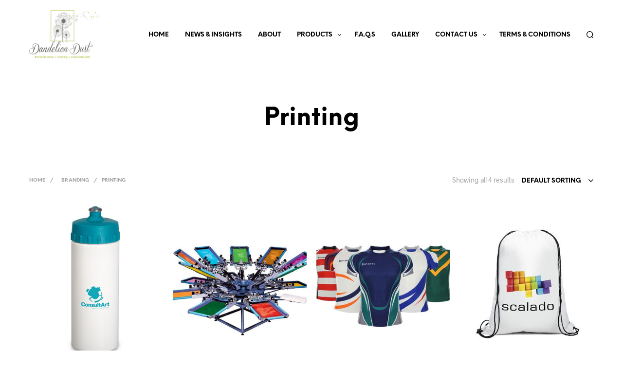

--- FILE ---
content_type: text/css
request_url: https://dandeliondust.co.za/wp-content/themes/shopkeeper/style.css
body_size: 118
content:
/*
Theme Name: Shopkeeper
Theme URI: https://www.getbowtied.com/
Author: Get Bowtied
Author URI: https://www.getbowtied.com/
Description: When you start with an awesome product you can create amazing things! Built with the eCommerce functionality in mind, Shopkeeper is a fully responsive Premium WooCommerce Theme with great design and extensive functionality.
Version: 2.0.10
License:
License URI:
Text Domain: shopkeeper
Domain Path: /languages/
*/

--- FILE ---
content_type: application/javascript
request_url: https://dandeliondust.co.za/wp-content/themes/shopkeeper/js/scripts-dist.js?ver=2.0.10
body_size: 96283
content:
!function(e,t){"function"==typeof define&&define.amd?define("jquery-bridget/jquery-bridget",["jquery"],function(i){return t(e,i)}):"object"==typeof module&&module.exports?module.exports=t(e,require("jquery")):e.jQueryBridget=t(e,e.jQuery)}(window,function(e,t){"use strict";function i(i,o,r){function l(e,t,s){var n,o="$()."+i+'("'+t+'")';return e.each(function(e,l){var c=r.data(l,i);if(c){var h=c[t];if(h&&"_"!=t.charAt(0)){var d=h.apply(c,s);n=void 0===n?d:n}else a(o+" is not a valid method")}else a(i+" not initialized. Cannot call methods, i.e. "+o)}),void 0!==n?n:e}function c(e,t){e.each(function(e,s){var n=r.data(s,i);n?(n.option(t),n._init()):(n=new o(s,t),r.data(s,i,n))})}(r=r||t||e.jQuery)&&(o.prototype.option||(o.prototype.option=function(e){r.isPlainObject(e)&&(this.options=r.extend(!0,this.options,e))}),r.fn[i]=function(e){return"string"==typeof e?l(this,e,n.call(arguments,1)):(c(this,e),this)},s(r))}function s(e){!e||e&&e.bridget||(e.bridget=i)}var n=Array.prototype.slice,o=e.console,a=void 0===o?function(){}:function(e){o.error(e)};return s(t||e.jQuery),i}),function(e,t){"function"==typeof define&&define.amd?define("ev-emitter/ev-emitter",t):"object"==typeof module&&module.exports?module.exports=t():e.EvEmitter=t()}("undefined"!=typeof window?window:this,function(){function e(){}var t=e.prototype;return t.on=function(e,t){if(e&&t){var i=this._events=this._events||{},s=i[e]=i[e]||[];return-1==s.indexOf(t)&&s.push(t),this}},t.once=function(e,t){if(e&&t){this.on(e,t);var i=this._onceEvents=this._onceEvents||{};return(i[e]=i[e]||{})[t]=!0,this}},t.off=function(e,t){var i=this._events&&this._events[e];if(i&&i.length){var s=i.indexOf(t);return-1!=s&&i.splice(s,1),this}},t.emitEvent=function(e,t){var i=this._events&&this._events[e];if(i&&i.length){var s=0,n=i[s];t=t||[];for(var o=this._onceEvents&&this._onceEvents[e];n;){var a=o&&o[n];a&&(this.off(e,n),delete o[n]),n.apply(this,t),n=i[s+=a?0:1]}return this}},e}),function(e,t){"use strict";"function"==typeof define&&define.amd?define("get-size/get-size",[],function(){return t()}):"object"==typeof module&&module.exports?module.exports=t():e.getSize=t()}(window,function(){"use strict";function e(e){var t=parseFloat(e);return-1==e.indexOf("%")&&!isNaN(t)&&t}function t(){}function i(){for(var e={width:0,height:0,innerWidth:0,innerHeight:0,outerWidth:0,outerHeight:0},t=0;t<c;t++)e[l[t]]=0;return e}function s(e){var t=getComputedStyle(e);return t||r("Style returned "+t+". Are you running this code in a hidden iframe on Firefox? See http://bit.ly/getsizebug1"),t}function n(){if(!h){h=!0;var t=document.createElement("div");t.style.width="200px",t.style.padding="1px 2px 3px 4px",t.style.borderStyle="solid",t.style.borderWidth="1px 2px 3px 4px",t.style.boxSizing="border-box";var i=document.body||document.documentElement;i.appendChild(t);var n=s(t);o.isBoxSizeOuter=a=200==e(n.width),i.removeChild(t)}}function o(t){if(n(),"string"==typeof t&&(t=document.querySelector(t)),t&&"object"==typeof t&&t.nodeType){var o=s(t);if("none"==o.display)return i();var r={};r.width=t.offsetWidth,r.height=t.offsetHeight;for(var h=r.isBorderBox="border-box"==o.boxSizing,d=0;d<c;d++){var u=l[d],p=o[u],f=parseFloat(p);r[u]=isNaN(f)?0:f}var m=r.paddingLeft+r.paddingRight,g=r.paddingTop+r.paddingBottom,v=r.marginLeft+r.marginRight,w=r.marginTop+r.marginBottom,y=r.borderLeftWidth+r.borderRightWidth,b=r.borderTopWidth+r.borderBottomWidth,_=h&&a,x=e(o.width);!1!==x&&(r.width=x+(_?0:m+y));var S=e(o.height);return!1!==S&&(r.height=S+(_?0:g+b)),r.innerWidth=r.width-(m+y),r.innerHeight=r.height-(g+b),r.outerWidth=r.width+v,r.outerHeight=r.height+w,r}}var a,r="undefined"==typeof console?t:function(e){console.error(e)},l=["paddingLeft","paddingRight","paddingTop","paddingBottom","marginLeft","marginRight","marginTop","marginBottom","borderLeftWidth","borderRightWidth","borderTopWidth","borderBottomWidth"],c=l.length,h=!1;return o}),function(e,t){"use strict";"function"==typeof define&&define.amd?define("desandro-matches-selector/matches-selector",t):"object"==typeof module&&module.exports?module.exports=t():e.matchesSelector=t()}(window,function(){"use strict";var e=function(){var e=window.Element.prototype;if(e.matches)return"matches";if(e.matchesSelector)return"matchesSelector";for(var t=["webkit","moz","ms","o"],i=0;i<t.length;i++){var s=t[i]+"MatchesSelector";if(e[s])return s}}();return function(t,i){return t[e](i)}}),function(e,t){"function"==typeof define&&define.amd?define("fizzy-ui-utils/utils",["desandro-matches-selector/matches-selector"],function(i){return t(e,i)}):"object"==typeof module&&module.exports?module.exports=t(e,require("desandro-matches-selector")):e.fizzyUIUtils=t(e,e.matchesSelector)}(window,function(e,t){var i={};i.extend=function(e,t){for(var i in t)e[i]=t[i];return e},i.modulo=function(e,t){return(e%t+t)%t},i.makeArray=function(e){var t=[];if(Array.isArray(e))t=e;else if(e&&"object"==typeof e&&"number"==typeof e.length)for(var i=0;i<e.length;i++)t.push(e[i]);else t.push(e);return t},i.removeFrom=function(e,t){var i=e.indexOf(t);-1!=i&&e.splice(i,1)},i.getParent=function(e,i){for(;e.parentNode&&e!=document.body;)if(e=e.parentNode,t(e,i))return e},i.getQueryElement=function(e){return"string"==typeof e?document.querySelector(e):e},i.handleEvent=function(e){var t="on"+e.type;this[t]&&this[t](e)},i.filterFindElements=function(e,s){var n=[];return(e=i.makeArray(e)).forEach(function(e){if(e instanceof HTMLElement)if(s){t(e,s)&&n.push(e);for(var i=e.querySelectorAll(s),o=0;o<i.length;o++)n.push(i[o])}else n.push(e)}),n},i.debounceMethod=function(e,t,i){var s=e.prototype[t],n=t+"Timeout";e.prototype[t]=function(){var e=this[n];e&&clearTimeout(e);var t=arguments,o=this;this[n]=setTimeout(function(){s.apply(o,t),delete o[n]},i||100)}},i.docReady=function(e){var t=document.readyState;"complete"==t||"interactive"==t?setTimeout(e):document.addEventListener("DOMContentLoaded",e)},i.toDashed=function(e){return e.replace(/(.)([A-Z])/g,function(e,t,i){return t+"-"+i}).toLowerCase()};var s=e.console;return i.htmlInit=function(t,n){i.docReady(function(){var o=i.toDashed(n),a="data-"+o,r=document.querySelectorAll("["+a+"]"),l=document.querySelectorAll(".js-"+o),c=i.makeArray(r).concat(i.makeArray(l)),h=a+"-options",d=e.jQuery;c.forEach(function(e){var i,o=e.getAttribute(a)||e.getAttribute(h);try{i=o&&JSON.parse(o)}catch(t){return void(s&&s.error("Error parsing "+a+" on "+e.className+": "+t))}var r=new t(e,i);d&&d.data(e,n,r)})})},i}),function(e,t){"function"==typeof define&&define.amd?define("outlayer/item",["ev-emitter/ev-emitter","get-size/get-size"],t):"object"==typeof module&&module.exports?module.exports=t(require("ev-emitter"),require("get-size")):(e.Outlayer={},e.Outlayer.Item=t(e.EvEmitter,e.getSize))}(window,function(e,t){"use strict";function i(e){for(var t in e)return!1;return null,!0}function s(e,t){e&&(this.element=e,this.layout=t,this.position={x:0,y:0},this._create())}var n=document.documentElement.style,o="string"==typeof n.transition?"transition":"WebkitTransition",a="string"==typeof n.transform?"transform":"WebkitTransform",r={WebkitTransition:"webkitTransitionEnd",transition:"transitionend"}[o],l={transform:a,transition:o,transitionDuration:o+"Duration",transitionProperty:o+"Property",transitionDelay:o+"Delay"},c=s.prototype=Object.create(e.prototype);c.constructor=s,c._create=function(){this._transn={ingProperties:{},clean:{},onEnd:{}},this.css({position:"absolute"})},c.handleEvent=function(e){var t="on"+e.type;this[t]&&this[t](e)},c.getSize=function(){this.size=t(this.element)},c.css=function(e){var t=this.element.style;for(var i in e)t[l[i]||i]=e[i]},c.getPosition=function(){var e=getComputedStyle(this.element),t=this.layout._getOption("originLeft"),i=this.layout._getOption("originTop"),s=e[t?"left":"right"],n=e[i?"top":"bottom"],o=this.layout.size,a=-1!=s.indexOf("%")?parseFloat(s)/100*o.width:parseInt(s,10),r=-1!=n.indexOf("%")?parseFloat(n)/100*o.height:parseInt(n,10);a=isNaN(a)?0:a,r=isNaN(r)?0:r,a-=t?o.paddingLeft:o.paddingRight,r-=i?o.paddingTop:o.paddingBottom,this.position.x=a,this.position.y=r},c.layoutPosition=function(){var e=this.layout.size,t={},i=this.layout._getOption("originLeft"),s=this.layout._getOption("originTop"),n=i?"paddingLeft":"paddingRight",o=i?"left":"right",a=i?"right":"left",r=this.position.x+e[n];t[o]=this.getXValue(r),t[a]="";var l=s?"paddingTop":"paddingBottom",c=s?"top":"bottom",h=s?"bottom":"top",d=this.position.y+e[l];t[c]=this.getYValue(d),t[h]="",this.css(t),this.emitEvent("layout",[this])},c.getXValue=function(e){var t=this.layout._getOption("horizontal");return this.layout.options.percentPosition&&!t?e/this.layout.size.width*100+"%":e+"px"},c.getYValue=function(e){var t=this.layout._getOption("horizontal");return this.layout.options.percentPosition&&t?e/this.layout.size.height*100+"%":e+"px"},c._transitionTo=function(e,t){this.getPosition();var i=this.position.x,s=this.position.y,n=parseInt(e,10),o=parseInt(t,10),a=n===this.position.x&&o===this.position.y;if(this.setPosition(e,t),!a||this.isTransitioning){var r=e-i,l=t-s,c={};c.transform=this.getTranslate(r,l),this.transition({to:c,onTransitionEnd:{transform:this.layoutPosition},isCleaning:!0})}else this.layoutPosition()},c.getTranslate=function(e,t){var i=this.layout._getOption("originLeft"),s=this.layout._getOption("originTop");return e=i?e:-e,t=s?t:-t,"translate3d("+e+"px, "+t+"px, 0)"},c.goTo=function(e,t){this.setPosition(e,t),this.layoutPosition()},c.moveTo=c._transitionTo,c.setPosition=function(e,t){this.position.x=parseInt(e,10),this.position.y=parseInt(t,10)},c._nonTransition=function(e){this.css(e.to),e.isCleaning&&this._removeStyles(e.to);for(var t in e.onTransitionEnd)e.onTransitionEnd[t].call(this)},c.transition=function(e){if(parseFloat(this.layout.options.transitionDuration)){var t=this._transn;for(var i in e.onTransitionEnd)t.onEnd[i]=e.onTransitionEnd[i];for(i in e.to)t.ingProperties[i]=!0,e.isCleaning&&(t.clean[i]=!0);if(e.from){this.css(e.from);this.element.offsetHeight;null}this.enableTransition(e.to),this.css(e.to),this.isTransitioning=!0}else this._nonTransition(e)};var h="opacity,"+function(e){return e.replace(/([A-Z])/g,function(e){return"-"+e.toLowerCase()})}(a);c.enableTransition=function(){if(!this.isTransitioning){var e=this.layout.options.transitionDuration;e="number"==typeof e?e+"ms":e,this.css({transitionProperty:h,transitionDuration:e,transitionDelay:this.staggerDelay||0}),this.element.addEventListener(r,this,!1)}},c.onwebkitTransitionEnd=function(e){this.ontransitionend(e)},c.onotransitionend=function(e){this.ontransitionend(e)};var d={"-webkit-transform":"transform"};c.ontransitionend=function(e){if(e.target===this.element){var t=this._transn,s=d[e.propertyName]||e.propertyName;delete t.ingProperties[s],i(t.ingProperties)&&this.disableTransition(),s in t.clean&&(this.element.style[e.propertyName]="",delete t.clean[s]),s in t.onEnd&&(t.onEnd[s].call(this),delete t.onEnd[s]),this.emitEvent("transitionEnd",[this])}},c.disableTransition=function(){this.removeTransitionStyles(),this.element.removeEventListener(r,this,!1),this.isTransitioning=!1},c._removeStyles=function(e){var t={};for(var i in e)t[i]="";this.css(t)};var u={transitionProperty:"",transitionDuration:"",transitionDelay:""};return c.removeTransitionStyles=function(){this.css(u)},c.stagger=function(e){e=isNaN(e)?0:e,this.staggerDelay=e+"ms"},c.removeElem=function(){this.element.parentNode.removeChild(this.element),this.css({display:""}),this.emitEvent("remove",[this])},c.remove=function(){o&&parseFloat(this.layout.options.transitionDuration)?(this.once("transitionEnd",function(){this.removeElem()}),this.hide()):this.removeElem()},c.reveal=function(){delete this.isHidden,this.css({display:""});var e=this.layout.options,t={};t[this.getHideRevealTransitionEndProperty("visibleStyle")]=this.onRevealTransitionEnd,this.transition({from:e.hiddenStyle,to:e.visibleStyle,isCleaning:!0,onTransitionEnd:t})},c.onRevealTransitionEnd=function(){this.isHidden||this.emitEvent("reveal")},c.getHideRevealTransitionEndProperty=function(e){var t=this.layout.options[e];if(t.opacity)return"opacity";for(var i in t)return i},c.hide=function(){this.isHidden=!0,this.css({display:""});var e=this.layout.options,t={};t[this.getHideRevealTransitionEndProperty("hiddenStyle")]=this.onHideTransitionEnd,this.transition({from:e.visibleStyle,to:e.hiddenStyle,isCleaning:!0,onTransitionEnd:t})},c.onHideTransitionEnd=function(){this.isHidden&&(this.css({display:"none"}),this.emitEvent("hide"))},c.destroy=function(){this.css({position:"",left:"",right:"",top:"",bottom:"",transition:"",transform:""})},s}),function(e,t){"use strict";"function"==typeof define&&define.amd?define("outlayer/outlayer",["ev-emitter/ev-emitter","get-size/get-size","fizzy-ui-utils/utils","./item"],function(i,s,n,o){return t(e,i,s,n,o)}):"object"==typeof module&&module.exports?module.exports=t(e,require("ev-emitter"),require("get-size"),require("fizzy-ui-utils"),require("./item")):e.Outlayer=t(e,e.EvEmitter,e.getSize,e.fizzyUIUtils,e.Outlayer.Item)}(window,function(e,t,i,s,n){"use strict";function o(e,t){var i=s.getQueryElement(e);if(i){this.element=i,c&&(this.$element=c(this.element)),this.options=s.extend({},this.constructor.defaults),this.option(t);var n=++d;this.element.outlayerGUID=n,u[n]=this,this._create(),this._getOption("initLayout")&&this.layout()}else l&&l.error("Bad element for "+this.constructor.namespace+": "+(i||e))}function a(e){function t(){e.apply(this,arguments)}return t.prototype=Object.create(e.prototype),t.prototype.constructor=t,t}function r(e){if("number"==typeof e)return e;var t=e.match(/(^\d*\.?\d*)(\w*)/),i=t&&t[1],s=t&&t[2];return i.length?(i=parseFloat(i))*(f[s]||1):0}var l=e.console,c=e.jQuery,h=function(){},d=0,u={};o.namespace="outlayer",o.Item=n,o.defaults={containerStyle:{position:"relative"},initLayout:!0,originLeft:!0,originTop:!0,resize:!0,resizeContainer:!0,transitionDuration:"0.4s",hiddenStyle:{opacity:0,transform:"scale(0.001)"},visibleStyle:{opacity:1,transform:"scale(1)"}};var p=o.prototype;s.extend(p,t.prototype),p.option=function(e){s.extend(this.options,e)},p._getOption=function(e){var t=this.constructor.compatOptions[e];return t&&void 0!==this.options[t]?this.options[t]:this.options[e]},o.compatOptions={initLayout:"isInitLayout",horizontal:"isHorizontal",layoutInstant:"isLayoutInstant",originLeft:"isOriginLeft",originTop:"isOriginTop",resize:"isResizeBound",resizeContainer:"isResizingContainer"},p._create=function(){this.reloadItems(),this.stamps=[],this.stamp(this.options.stamp),s.extend(this.element.style,this.options.containerStyle),this._getOption("resize")&&this.bindResize()},p.reloadItems=function(){this.items=this._itemize(this.element.children)},p._itemize=function(e){for(var t=this._filterFindItemElements(e),i=this.constructor.Item,s=[],n=0;n<t.length;n++){var o=new i(t[n],this);s.push(o)}return s},p._filterFindItemElements=function(e){return s.filterFindElements(e,this.options.itemSelector)},p.getItemElements=function(){return this.items.map(function(e){return e.element})},p.layout=function(){this._resetLayout(),this._manageStamps();var e=this._getOption("layoutInstant"),t=void 0!==e?e:!this._isLayoutInited;this.layoutItems(this.items,t),this._isLayoutInited=!0},p._init=p.layout,p._resetLayout=function(){this.getSize()},p.getSize=function(){this.size=i(this.element)},p._getMeasurement=function(e,t){var s,n=this.options[e];n?("string"==typeof n?s=this.element.querySelector(n):n instanceof HTMLElement&&(s=n),this[e]=s?i(s)[t]:n):this[e]=0},p.layoutItems=function(e,t){e=this._getItemsForLayout(e),this._layoutItems(e,t),this._postLayout()},p._getItemsForLayout=function(e){return e.filter(function(e){return!e.isIgnored})},p._layoutItems=function(e,t){if(this._emitCompleteOnItems("layout",e),e&&e.length){var i=[];e.forEach(function(e){var s=this._getItemLayoutPosition(e);s.item=e,s.isInstant=t||e.isLayoutInstant,i.push(s)},this),this._processLayoutQueue(i)}},p._getItemLayoutPosition=function(){return{x:0,y:0}},p._processLayoutQueue=function(e){this.updateStagger(),e.forEach(function(e,t){this._positionItem(e.item,e.x,e.y,e.isInstant,t)},this)},p.updateStagger=function(){var e=this.options.stagger;{if(null!==e&&void 0!==e)return this.stagger=r(e),this.stagger;this.stagger=0}},p._positionItem=function(e,t,i,s,n){s?e.goTo(t,i):(e.stagger(n*this.stagger),e.moveTo(t,i))},p._postLayout=function(){this.resizeContainer()},p.resizeContainer=function(){if(this._getOption("resizeContainer")){var e=this._getContainerSize();e&&(this._setContainerMeasure(e.width,!0),this._setContainerMeasure(e.height,!1))}},p._getContainerSize=h,p._setContainerMeasure=function(e,t){if(void 0!==e){var i=this.size;i.isBorderBox&&(e+=t?i.paddingLeft+i.paddingRight+i.borderLeftWidth+i.borderRightWidth:i.paddingBottom+i.paddingTop+i.borderTopWidth+i.borderBottomWidth),e=Math.max(e,0),this.element.style[t?"width":"height"]=e+"px"}},p._emitCompleteOnItems=function(e,t){function i(){n.dispatchEvent(e+"Complete",null,[t])}function s(){++a==o&&i()}var n=this,o=t.length;if(t&&o){var a=0;t.forEach(function(t){t.once(e,s)})}else i()},p.dispatchEvent=function(e,t,i){var s=t?[t].concat(i):i;if(this.emitEvent(e,s),c)if(this.$element=this.$element||c(this.element),t){var n=c.Event(t);n.type=e,this.$element.trigger(n,i)}else this.$element.trigger(e,i)},p.ignore=function(e){var t=this.getItem(e);t&&(t.isIgnored=!0)},p.unignore=function(e){var t=this.getItem(e);t&&delete t.isIgnored},p.stamp=function(e){(e=this._find(e))&&(this.stamps=this.stamps.concat(e),e.forEach(this.ignore,this))},p.unstamp=function(e){(e=this._find(e))&&e.forEach(function(e){s.removeFrom(this.stamps,e),this.unignore(e)},this)},p._find=function(e){if(e)return"string"==typeof e&&(e=this.element.querySelectorAll(e)),e=s.makeArray(e)},p._manageStamps=function(){this.stamps&&this.stamps.length&&(this._getBoundingRect(),this.stamps.forEach(this._manageStamp,this))},p._getBoundingRect=function(){var e=this.element.getBoundingClientRect(),t=this.size;this._boundingRect={left:e.left+t.paddingLeft+t.borderLeftWidth,top:e.top+t.paddingTop+t.borderTopWidth,right:e.right-(t.paddingRight+t.borderRightWidth),bottom:e.bottom-(t.paddingBottom+t.borderBottomWidth)}},p._manageStamp=h,p._getElementOffset=function(e){var t=e.getBoundingClientRect(),s=this._boundingRect,n=i(e);return{left:t.left-s.left-n.marginLeft,top:t.top-s.top-n.marginTop,right:s.right-t.right-n.marginRight,bottom:s.bottom-t.bottom-n.marginBottom}},p.handleEvent=s.handleEvent,p.bindResize=function(){e.addEventListener("resize",this),this.isResizeBound=!0},p.unbindResize=function(){e.removeEventListener("resize",this),this.isResizeBound=!1},p.onresize=function(){this.resize()},s.debounceMethod(o,"onresize",100),p.resize=function(){this.isResizeBound&&this.needsResizeLayout()&&this.layout()},p.needsResizeLayout=function(){var e=i(this.element);return this.size&&e&&e.innerWidth!==this.size.innerWidth},p.addItems=function(e){var t=this._itemize(e);return t.length&&(this.items=this.items.concat(t)),t},p.appended=function(e){var t=this.addItems(e);t.length&&(this.layoutItems(t,!0),this.reveal(t))},p.prepended=function(e){var t=this._itemize(e);if(t.length){var i=this.items.slice(0);this.items=t.concat(i),this._resetLayout(),this._manageStamps(),this.layoutItems(t,!0),this.reveal(t),this.layoutItems(i)}},p.reveal=function(e){if(this._emitCompleteOnItems("reveal",e),e&&e.length){var t=this.updateStagger();e.forEach(function(e,i){e.stagger(i*t),e.reveal()})}},p.hide=function(e){if(this._emitCompleteOnItems("hide",e),e&&e.length){var t=this.updateStagger();e.forEach(function(e,i){e.stagger(i*t),e.hide()})}},p.revealItemElements=function(e){var t=this.getItems(e);this.reveal(t)},p.hideItemElements=function(e){var t=this.getItems(e);this.hide(t)},p.getItem=function(e){for(var t=0;t<this.items.length;t++){var i=this.items[t];if(i.element==e)return i}},p.getItems=function(e){var t=[];return(e=s.makeArray(e)).forEach(function(e){var i=this.getItem(e);i&&t.push(i)},this),t},p.remove=function(e){var t=this.getItems(e);this._emitCompleteOnItems("remove",t),t&&t.length&&t.forEach(function(e){e.remove(),s.removeFrom(this.items,e)},this)},p.destroy=function(){var e=this.element.style;e.height="",e.position="",e.width="",this.items.forEach(function(e){e.destroy()}),this.unbindResize();var t=this.element.outlayerGUID;delete u[t],delete this.element.outlayerGUID,c&&c.removeData(this.element,this.constructor.namespace)},o.data=function(e){var t=(e=s.getQueryElement(e))&&e.outlayerGUID;return t&&u[t]},o.create=function(e,t){var i=a(o);return i.defaults=s.extend({},o.defaults),s.extend(i.defaults,t),i.compatOptions=s.extend({},o.compatOptions),i.namespace=e,i.data=o.data,i.Item=a(n),s.htmlInit(i,e),c&&c.bridget&&c.bridget(e,i),i};var f={ms:1,s:1e3};return o.Item=n,o}),function(e,t){"function"==typeof define&&define.amd?define("isotope/js/item",["outlayer/outlayer"],t):"object"==typeof module&&module.exports?module.exports=t(require("outlayer")):(e.Isotope=e.Isotope||{},e.Isotope.Item=t(e.Outlayer))}(window,function(e){"use strict";function t(){e.Item.apply(this,arguments)}var i=t.prototype=Object.create(e.Item.prototype),s=i._create;i._create=function(){this.id=this.layout.itemGUID++,s.call(this),this.sortData={}},i.updateSortData=function(){if(!this.isIgnored){this.sortData.id=this.id,this.sortData["original-order"]=this.id,this.sortData.random=Math.random();var e=this.layout.options.getSortData,t=this.layout._sorters;for(var i in e){var s=t[i];this.sortData[i]=s(this.element,this)}}};var n=i.destroy;return i.destroy=function(){n.apply(this,arguments),this.css({display:""})},t}),function(e,t){"function"==typeof define&&define.amd?define("isotope/js/layout-mode",["get-size/get-size","outlayer/outlayer"],t):"object"==typeof module&&module.exports?module.exports=t(require("get-size"),require("outlayer")):(e.Isotope=e.Isotope||{},e.Isotope.LayoutMode=t(e.getSize,e.Outlayer))}(window,function(e,t){"use strict";function i(e){this.isotope=e,e&&(this.options=e.options[this.namespace],this.element=e.element,this.items=e.filteredItems,this.size=e.size)}var s=i.prototype;return["_resetLayout","_getItemLayoutPosition","_manageStamp","_getContainerSize","_getElementOffset","needsResizeLayout","_getOption"].forEach(function(e){s[e]=function(){return t.prototype[e].apply(this.isotope,arguments)}}),s.needsVerticalResizeLayout=function(){var t=e(this.isotope.element);return this.isotope.size&&t&&t.innerHeight!=this.isotope.size.innerHeight},s._getMeasurement=function(){this.isotope._getMeasurement.apply(this,arguments)},s.getColumnWidth=function(){this.getSegmentSize("column","Width")},s.getRowHeight=function(){this.getSegmentSize("row","Height")},s.getSegmentSize=function(e,t){var i=e+t,s="outer"+t;if(this._getMeasurement(i,s),!this[i]){var n=this.getFirstItemSize();this[i]=n&&n[s]||this.isotope.size["inner"+t]}},s.getFirstItemSize=function(){var t=this.isotope.filteredItems[0];return t&&t.element&&e(t.element)},s.layout=function(){this.isotope.layout.apply(this.isotope,arguments)},s.getSize=function(){this.isotope.getSize(),this.size=this.isotope.size},i.modes={},i.create=function(e,t){function n(){i.apply(this,arguments)}return n.prototype=Object.create(s),n.prototype.constructor=n,t&&(n.options=t),n.prototype.namespace=e,i.modes[e]=n,n},i}),function(e,t){"function"==typeof define&&define.amd?define("masonry/masonry",["outlayer/outlayer","get-size/get-size"],t):"object"==typeof module&&module.exports?module.exports=t(require("outlayer"),require("get-size")):e.Masonry=t(e.Outlayer,e.getSize)}(window,function(e,t){var i=e.create("masonry");i.compatOptions.fitWidth="isFitWidth";var s=i.prototype;return s._resetLayout=function(){this.getSize(),this._getMeasurement("columnWidth","outerWidth"),this._getMeasurement("gutter","outerWidth"),this.measureColumns(),this.colYs=[];for(var e=0;e<this.cols;e++)this.colYs.push(0);this.maxY=0,this.horizontalColIndex=0},s.measureColumns=function(){if(this.getContainerWidth(),!this.columnWidth){var e=this.items[0],i=e&&e.element;this.columnWidth=i&&t(i).outerWidth||this.containerWidth}var s=this.columnWidth+=this.gutter,n=this.containerWidth+this.gutter,o=n/s,a=s-n%s,r=a&&a<1?"round":"floor";o=Math[r](o),this.cols=Math.max(o,1)},s.getContainerWidth=function(){var e=this._getOption("fitWidth")?this.element.parentNode:this.element,i=t(e);this.containerWidth=i&&i.innerWidth},s._getItemLayoutPosition=function(e){e.getSize();var t=e.size.outerWidth%this.columnWidth,i=t&&t<1?"round":"ceil",s=Math[i](e.size.outerWidth/this.columnWidth);s=Math.min(s,this.cols);for(var n=this[this.options.horizontalOrder?"_getHorizontalColPosition":"_getTopColPosition"](s,e),o={x:this.columnWidth*n.col,y:n.y},a=n.y+e.size.outerHeight,r=s+n.col,l=n.col;l<r;l++)this.colYs[l]=a;return o},s._getTopColPosition=function(e){var t=this._getTopColGroup(e),i=Math.min.apply(Math,t);return{col:t.indexOf(i),y:i}},s._getTopColGroup=function(e){if(e<2)return this.colYs;for(var t=[],i=this.cols+1-e,s=0;s<i;s++)t[s]=this._getColGroupY(s,e);return t},s._getColGroupY=function(e,t){if(t<2)return this.colYs[e];var i=this.colYs.slice(e,e+t);return Math.max.apply(Math,i)},s._getHorizontalColPosition=function(e,t){var i=this.horizontalColIndex%this.cols;i=e>1&&i+e>this.cols?0:i;var s=t.size.outerWidth&&t.size.outerHeight;return this.horizontalColIndex=s?i+e:this.horizontalColIndex,{col:i,y:this._getColGroupY(i,e)}},s._manageStamp=function(e){var i=t(e),s=this._getElementOffset(e),n=this._getOption("originLeft")?s.left:s.right,o=n+i.outerWidth,a=Math.floor(n/this.columnWidth);a=Math.max(0,a);var r=Math.floor(o/this.columnWidth);r-=o%this.columnWidth?0:1,r=Math.min(this.cols-1,r);for(var l=(this._getOption("originTop")?s.top:s.bottom)+i.outerHeight,c=a;c<=r;c++)this.colYs[c]=Math.max(l,this.colYs[c])},s._getContainerSize=function(){this.maxY=Math.max.apply(Math,this.colYs);var e={height:this.maxY};return this._getOption("fitWidth")&&(e.width=this._getContainerFitWidth()),e},s._getContainerFitWidth=function(){for(var e=0,t=this.cols;--t&&0===this.colYs[t];)e++;return(this.cols-e)*this.columnWidth-this.gutter},s.needsResizeLayout=function(){var e=this.containerWidth;return this.getContainerWidth(),e!=this.containerWidth},i}),function(e,t){"function"==typeof define&&define.amd?define("isotope/js/layout-modes/masonry",["../layout-mode","masonry/masonry"],t):"object"==typeof module&&module.exports?module.exports=t(require("../layout-mode"),require("masonry-layout")):t(e.Isotope.LayoutMode,e.Masonry)}(window,function(e,t){"use strict";var i=e.create("masonry"),s=i.prototype,n={_getElementOffset:!0,layout:!0,_getMeasurement:!0};for(var o in t.prototype)n[o]||(s[o]=t.prototype[o]);var a=s.measureColumns;s.measureColumns=function(){this.items=this.isotope.filteredItems,a.call(this)};var r=s._getOption;return s._getOption=function(e){return"fitWidth"==e?void 0!==this.options.isFitWidth?this.options.isFitWidth:this.options.fitWidth:r.apply(this.isotope,arguments)},i}),function(e,t){"function"==typeof define&&define.amd?define("isotope/js/layout-modes/fit-rows",["../layout-mode"],t):"object"==typeof exports?module.exports=t(require("../layout-mode")):t(e.Isotope.LayoutMode)}(window,function(e){"use strict";var t=e.create("fitRows"),i=t.prototype;return i._resetLayout=function(){this.x=0,this.y=0,this.maxY=0,this._getMeasurement("gutter","outerWidth")},i._getItemLayoutPosition=function(e){e.getSize();var t=e.size.outerWidth+this.gutter,i=this.isotope.size.innerWidth+this.gutter;0!==this.x&&t+this.x>i&&(this.x=0,this.y=this.maxY);var s={x:this.x,y:this.y};return this.maxY=Math.max(this.maxY,this.y+e.size.outerHeight),this.x+=t,s},i._getContainerSize=function(){return{height:this.maxY}},t}),function(e,t){"function"==typeof define&&define.amd?define("isotope/js/layout-modes/vertical",["../layout-mode"],t):"object"==typeof module&&module.exports?module.exports=t(require("../layout-mode")):t(e.Isotope.LayoutMode)}(window,function(e){"use strict";var t=e.create("vertical",{horizontalAlignment:0}),i=t.prototype;return i._resetLayout=function(){this.y=0},i._getItemLayoutPosition=function(e){e.getSize();var t=(this.isotope.size.innerWidth-e.size.outerWidth)*this.options.horizontalAlignment,i=this.y;return this.y+=e.size.outerHeight,{x:t,y:i}},i._getContainerSize=function(){return{height:this.y}},t}),function(e,t){"function"==typeof define&&define.amd?define(["outlayer/outlayer","get-size/get-size","desandro-matches-selector/matches-selector","fizzy-ui-utils/utils","isotope/js/item","isotope/js/layout-mode","isotope/js/layout-modes/masonry","isotope/js/layout-modes/fit-rows","isotope/js/layout-modes/vertical"],function(i,s,n,o,a,r){return t(e,i,s,n,o,a,r)}):"object"==typeof module&&module.exports?module.exports=t(e,require("outlayer"),require("get-size"),require("desandro-matches-selector"),require("fizzy-ui-utils"),require("isotope/js/item"),require("isotope/js/layout-mode"),require("isotope/js/layout-modes/masonry"),require("isotope/js/layout-modes/fit-rows"),require("isotope/js/layout-modes/vertical")):e.Isotope=t(e,e.Outlayer,e.getSize,e.matchesSelector,e.fizzyUIUtils,e.Isotope.Item,e.Isotope.LayoutMode)}(window,function(e,t,i,s,n,o,a){function r(e,t){return function(i,s){for(var n=0;n<e.length;n++){var o=e[n],a=i.sortData[o],r=s.sortData[o];if(a>r||a<r){var l=(void 0!==t[o]?t[o]:t)?1:-1;return(a>r?1:-1)*l}}return 0}}var l=e.jQuery,c=String.prototype.trim?function(e){return e.trim()}:function(e){return e.replace(/^\s+|\s+$/g,"")},h=t.create("isotope",{layoutMode:"masonry",isJQueryFiltering:!0,sortAscending:!0});h.Item=o,h.LayoutMode=a;var d=h.prototype;d._create=function(){this.itemGUID=0,this._sorters={},this._getSorters(),t.prototype._create.call(this),this.modes={},this.filteredItems=this.items,this.sortHistory=["original-order"];for(var e in a.modes)this._initLayoutMode(e)},d.reloadItems=function(){this.itemGUID=0,t.prototype.reloadItems.call(this)},d._itemize=function(){for(var e=t.prototype._itemize.apply(this,arguments),i=0;i<e.length;i++)e[i].id=this.itemGUID++;return this._updateItemsSortData(e),e},d._initLayoutMode=function(e){var t=a.modes[e],i=this.options[e]||{};this.options[e]=t.options?n.extend(t.options,i):i,this.modes[e]=new t(this)},d.layout=function(){this._isLayoutInited||!this._getOption("initLayout")?this._layout():this.arrange()},d._layout=function(){var e=this._getIsInstant();this._resetLayout(),this._manageStamps(),this.layoutItems(this.filteredItems,e),this._isLayoutInited=!0},d.arrange=function(e){this.option(e),this._getIsInstant();var t=this._filter(this.items);this.filteredItems=t.matches,this._bindArrangeComplete(),this._isInstant?this._noTransition(this._hideReveal,[t]):this._hideReveal(t),this._sort(),this._layout()},d._init=d.arrange,d._hideReveal=function(e){this.reveal(e.needReveal),this.hide(e.needHide)},d._getIsInstant=function(){var e=this._getOption("layoutInstant"),t=void 0!==e?e:!this._isLayoutInited;return this._isInstant=t,t},d._bindArrangeComplete=function(){function e(){t&&i&&s&&n.dispatchEvent("arrangeComplete",null,[n.filteredItems])}var t,i,s,n=this;this.once("layoutComplete",function(){t=!0,e()}),this.once("hideComplete",function(){i=!0,e()}),this.once("revealComplete",function(){s=!0,e()})},d._filter=function(e){var t=this.options.filter;t=t||"*";for(var i=[],s=[],n=[],o=this._getFilterTest(t),a=0;a<e.length;a++){var r=e[a];if(!r.isIgnored){var l=o(r);l&&i.push(r),l&&r.isHidden?s.push(r):l||r.isHidden||n.push(r)}}return{matches:i,needReveal:s,needHide:n}},d._getFilterTest=function(e){return l&&this.options.isJQueryFiltering?function(t){return l(t.element).is(e)}:"function"==typeof e?function(t){return e(t.element)}:function(t){return s(t.element,e)}},d.updateSortData=function(e){var t;e?(e=n.makeArray(e),t=this.getItems(e)):t=this.items,this._getSorters(),this._updateItemsSortData(t)},d._getSorters=function(){var e=this.options.getSortData;for(var t in e){var i=e[t];this._sorters[t]=u(i)}},d._updateItemsSortData=function(e){for(var t=e&&e.length,i=0;t&&i<t;i++)e[i].updateSortData()};var u=function(){function e(e){if("string"!=typeof e)return e;var i=c(e).split(" "),s=i[0],n=s.match(/^\[(.+)\]$/),o=t(n&&n[1],s),a=h.sortDataParsers[i[1]];return e=a?function(e){return e&&a(o(e))}:function(e){return e&&o(e)}}function t(e,t){return e?function(t){return t.getAttribute(e)}:function(e){var i=e.querySelector(t);return i&&i.textContent}}return e}();h.sortDataParsers={parseInt:function(e){return parseInt(e,10)},parseFloat:function(e){return parseFloat(e)}},d._sort=function(){if(this.options.sortBy){var e=n.makeArray(this.options.sortBy);this._getIsSameSortBy(e)||(this.sortHistory=e.concat(this.sortHistory));var t=r(this.sortHistory,this.options.sortAscending);this.filteredItems.sort(t)}},d._getIsSameSortBy=function(e){for(var t=0;t<e.length;t++)if(e[t]!=this.sortHistory[t])return!1;return!0},d._mode=function(){var e=this.options.layoutMode,t=this.modes[e];if(!t)throw new Error("No layout mode: "+e);return t.options=this.options[e],t},d._resetLayout=function(){t.prototype._resetLayout.call(this),this._mode()._resetLayout()},d._getItemLayoutPosition=function(e){return this._mode()._getItemLayoutPosition(e)},d._manageStamp=function(e){this._mode()._manageStamp(e)},d._getContainerSize=function(){return this._mode()._getContainerSize()},d.needsResizeLayout=function(){return this._mode().needsResizeLayout()},d.appended=function(e){var t=this.addItems(e);if(t.length){var i=this._filterRevealAdded(t);this.filteredItems=this.filteredItems.concat(i)}},d.prepended=function(e){var t=this._itemize(e);if(t.length){this._resetLayout(),this._manageStamps();var i=this._filterRevealAdded(t);this.layoutItems(this.filteredItems),this.filteredItems=i.concat(this.filteredItems),this.items=t.concat(this.items)}},d._filterRevealAdded=function(e){var t=this._filter(e);return this.hide(t.needHide),this.reveal(t.matches),this.layoutItems(t.matches,!0),t.matches},d.insert=function(e){var t=this.addItems(e);if(t.length){var i,s,n=t.length;for(i=0;i<n;i++)s=t[i],this.element.appendChild(s.element);var o=this._filter(t).matches;for(i=0;i<n;i++)t[i].isLayoutInstant=!0;for(this.arrange(),i=0;i<n;i++)delete t[i].isLayoutInstant;this.reveal(o)}};var p=d.remove;return d.remove=function(e){e=n.makeArray(e);var t=this.getItems(e);p.call(this,e);for(var i=t&&t.length,s=0;i&&s<i;s++){var o=t[s];n.removeFrom(this.filteredItems,o)}},d.shuffle=function(){for(var e=0;e<this.items.length;e++)this.items[e].sortData.random=Math.random();this.options.sortBy="random",this._sort(),this._layout()},d._noTransition=function(e,t){var i=this.options.transitionDuration;this.options.transitionDuration=0;var s=e.apply(this,t);return this.options.transitionDuration=i,s},d.getFilteredItemElements=function(){return this.filteredItems.map(function(e){return e.element})},h}),function(e,t){"function"==typeof define&&define.amd?define(["jquery"],t):"object"==typeof module&&module.exports?module.exports=t(require("jquery")):e.Fresco=t(jQuery)}(this,function($){function baseToString(e){return"string"==typeof e?e:null==e?"":e+""}function Timers(){return this.initialize.apply(this,_slice.call(arguments))}function getURIData(e){var t={type:"image"};return $.each(Types,function(i,s){var n=s.data(e);n&&(t=n,t.type=i,t.url=e)}),t}function detectExtension(e){var t=(e||"").replace(/\?.*/g,"").match(/\.([^.]{3,4})$/);return t?t[1].toLowerCase():null}function View(){this.initialize.apply(this,_slice.call(arguments))}function Thumbnail(){this.initialize.apply(this,_slice.call(arguments))}var Fresco={};$.extend(Fresco,{version:"2.2.2"}),Fresco.Skins={fresco:{}};var Bounds={viewport:function(){var e={width:$(window).width()};if(Browser.MobileSafari||Browser.Android&&Browser.Gecko){var t=document.documentElement.clientWidth/window.innerWidth;e.height=window.innerHeight*t}else e.height=$(window).height();return e}},Browser=function(e){function t(t){var i=new RegExp(t+"([\\d.]+)").exec(e);return!i||parseFloat(i[1])}return{IE:!(!window.attachEvent||-1!==e.indexOf("Opera"))&&t("MSIE "),Opera:e.indexOf("Opera")>-1&&(!!window.opera&&opera.version&&parseFloat(opera.version())||7.55),WebKit:e.indexOf("AppleWebKit/")>-1&&t("AppleWebKit/"),Gecko:e.indexOf("Gecko")>-1&&-1===e.indexOf("KHTML")&&t("rv:"),MobileSafari:!!e.match(/Apple.*Mobile.*Safari/),Chrome:e.indexOf("Chrome")>-1&&t("Chrome/"),ChromeMobile:e.indexOf("CrMo")>-1&&t("CrMo/"),Android:e.indexOf("Android")>-1&&t("Android "),IEMobile:e.indexOf("IEMobile")>-1&&t("IEMobile/")}}(navigator.userAgent),_slice=Array.prototype.slice,_={isElement:function(e){return e&&1==e.nodeType},String:{capitalize:function(e){return(e=baseToString(e))&&e.charAt(0).toUpperCase()+e.slice(1)}}};!function(){function e(e){var t;if(e.originalEvent.wheelDelta?t=e.originalEvent.wheelDelta/120:e.originalEvent.detail&&(t=-e.originalEvent.detail/3),t){var i=$.Event("fresco:mousewheel");$(e.target).trigger(i,t),i.isPropagationStopped()&&e.stopPropagation(),i.isDefaultPrevented()&&e.preventDefault()}}$(document.documentElement).on("mousewheel DOMMouseScroll",e)}();var Fit={within:function(e,t){for(var i=$.extend({height:!0,width:!0},arguments[2]||{}),s=$.extend({},t),n=1,o=5,a={width:i.width,height:i.height};o>0&&(a.width&&s.width>e.width||a.height&&s.height>e.height);){var r=1,l=1;a.width&&s.width>e.width&&(r=e.width/s.width),a.height&&s.height>e.height&&(l=e.height/s.height);n=Math.min(r,l);s={width:Math.round(t.width*n),height:Math.round(t.height*n)},o--}return s.width=Math.max(s.width,0),s.height=Math.max(s.height,0),s}};$.extend($.easing,{frescoEaseInCubic:function(e,t,i,s,n){return s*(t/=n)*t*t+i},frescoEaseInSine:function(e,t,i,s,n){return-s*Math.cos(t/n*(Math.PI/2))+s+i},frescoEaseOutSine:function(e,t,i,s,n){return s*Math.sin(t/n*(Math.PI/2))+i}});var Support=function(){function e(e){return i(e,"prefix")}function t(e,t){for(var i in e)if(void 0!==s.style[e[i]])return"prefix"!=t||e[i];return!1}function i(e,i){var s=e.charAt(0).toUpperCase()+e.substr(1);return t((e+" "+n.join(s+" ")+s).split(" "),i)}var s=document.createElement("div"),n="Webkit Moz O ms Khtml".split(" ");return{canvas:function(){var e=document.createElement("canvas");return!(!e.getContext||!e.getContext("2d"))}(),css:{animation:i("animation"),transform:i("transform"),prefixed:e},svg:!!document.createElementNS&&!!document.createElementNS("http://www.w3.org/2000/svg","svg").createSVGRect,touch:function(){try{return!!("ontouchstart"in window||window.DocumentTouch&&document instanceof DocumentTouch)}catch(e){return!1}}()}}();Support.detectMobileTouch=function(){Support.mobileTouch=Support.touch&&(Browser.MobileSafari||Browser.Android||Browser.IEMobile||Browser.ChromeMobile||!/^(Win|Mac|Linux)/.test(navigator.platform))},Support.detectMobileTouch();var ImageReady=function(){return this.initialize.apply(this,Array.prototype.slice.call(arguments))};$.extend(ImageReady.prototype,{supports:{naturalWidth:function(){return"naturalWidth"in new Image}()},initialize:function(e,t,i){return this.img=$(e)[0],this.successCallback=t,this.errorCallback=i,this.isLoaded=!1,this.options=$.extend({method:"naturalWidth",pollFallbackAfter:1e3},arguments[3]||{}),this.supports.naturalWidth&&"onload"!=this.options.method?this.img.complete&&"undefined"!=$.type(this.img.naturalWidth)?void setTimeout($.proxy(function(){this.img.naturalWidth>0?this.success():this.error()},this)):($(this.img).bind("error",$.proxy(function(){setTimeout($.proxy(function(){this.error()},this))},this)),this.intervals=[[1e3,10],[2e3,50],[4e3,100],[2e4,500]],this._ipos=0,this._time=0,this._delay=this.intervals[this._ipos][1],void this.poll()):void setTimeout($.proxy(this.fallback,this))},poll:function(){this._polling=setTimeout($.proxy(function(){if(this.img.naturalWidth>0)this.success();else{if(this._time+=this._delay,this.options.pollFallbackAfter&&this._time>=this.options.pollFallbackAfter&&!this._usedPollFallback&&(this._usedPollFallback=!0,this.fallback()),this._time>this.intervals[this._ipos][0]){if(!this.intervals[this._ipos+1])return void this.error();this._ipos++,this._delay=this.intervals[this._ipos][1]}this.poll()}},this),this._delay)},fallback:function(){var e=new Image;this._fallbackImg=e,e.onload=$.proxy(function(){e.onload=function(){},this.supports.naturalWidth||(this.img.naturalWidth=e.width,this.img.naturalHeight=e.height),this.success()},this),e.onerror=$.proxy(this.error,this),e.src=this.img.src},abort:function(){this._fallbackImg&&(this._fallbackImg.onload=function(){}),this._polling&&(clearTimeout(this._polling),this._polling=null)},success:function(){this._calledSuccess||(this._calledSuccess=!0,this.isLoaded=!0,this.successCallback(this))},error:function(){this._calledError||(this._calledError=!0,this.abort(),this.errorCallback&&this.errorCallback(this))}}),$.extend(Timers.prototype,{initialize:function(){this._timers={}},set:function(e,t,i){this._timers[e]=setTimeout(t,i)},get:function(e){return this._timers[e]},clear:function(e){e?this._timers[e]&&(clearTimeout(this._timers[e]),delete this._timers[e]):this.clearAll()},clearAll:function(){$.each(this._timers,function(e,t){clearTimeout(t)}),this._timers={}}});var Type={isVideo:function(e){return/^(youtube|vimeo)$/.test(e)}},Types={image:{extensions:"bmp gif jpeg jpg png webp",detect:function(e){return $.inArray(detectExtension(e),this.extensions.split(" "))>-1},data:function(e){return!!this.detect()&&{extension:detectExtension(e)}}},vimeo:{detect:function(e){var t=/(vimeo\.com)\/([a-zA-Z0-9-_]+)(?:\S+)?$/i.exec(e);return!(!t||!t[2])&&t[2]},data:function(e){var t=this.detect(e);return!!t&&{id:t}}},youtube:{detect:function(e){var t=/(youtube\.com|youtu\.be)\/watch\?(?=.*vi?=([a-zA-Z0-9-_]+))(?:\S+)?$/.exec(e);return t&&t[2]?t[2]:!(!(t=/(youtube\.com|youtu\.be)\/(vi?\/|u\/|embed\/)?([a-zA-Z0-9-_]+)(?:\S+)?$/i.exec(e))||!t[3])&&t[3]},data:function(e){var t=this.detect(e);return!!t&&{id:t}}}},VimeoThumbnail=function(){var e=function(){return this.initialize.apply(this,_slice.call(arguments))};$.extend(e.prototype,{initialize:function(e,t,i){this.url=e,this.successCallback=t,this.errorCallback=i,this.load()},load:function(){var e=t.get(this.url);if(e)return this.successCallback(e.data.url);var i="http"+(window.location&&"https:"==window.location.protocol?"s":"")+":",s=getURIData(this.url).id;this._xhr=$.getJSON(i+"//vimeo.com/api/oembed.json?url="+i+"//vimeo.com/"+s+"&callback=?",$.proxy(function(e){if(e&&e.thumbnail_url){var e={url:e.thumbnail_url};t.set(this.url,e),this.successCallback(e.url)}else this.errorCallback()},this))},abort:function(){this._xhr&&(this._xhr.abort(),this._xhr=null)}});var t={cache:[],get:function(e){for(var t=null,i=0;i<this.cache.length;i++)this.cache[i]&&this.cache[i].url==e&&(t=this.cache[i]);return t},set:function(e,t){this.remove(e),this.cache.push({url:e,data:t})},remove:function(e){for(var t=0;t<this.cache.length;t++)this.cache[t]&&this.cache[t].url==e&&delete this.cache[t]}};return e}(),VimeoReady=function(){var e=function(){return this.initialize.apply(this,_slice.call(arguments))};$.extend(e.prototype,{initialize:function(e,t){this.url=e,this.callback=t,this.load()},load:function(){var e=t.get(this.url);if(e)return this.callback(e.data);var i="http"+(window.location&&"https:"==window.location.protocol?"s":"")+":",s=getURIData(this.url).id;this._xhr=$.getJSON(i+"//vimeo.com/api/oembed.json?url="+i+"//vimeo.com/"+s+"&maxwidth=9999999&maxheight=9999999&callback=?",$.proxy(function(e){var i={dimensions:{width:e.width,height:e.height}};t.set(this.url,i),this.callback&&this.callback(i)},this))},abort:function(){this._xhr&&(this._xhr.abort(),this._xhr=null)}});var t={cache:[],get:function(e){for(var t=null,i=0;i<this.cache.length;i++)this.cache[i]&&this.cache[i].url==e&&(t=this.cache[i]);return t},set:function(e,t){this.remove(e),this.cache.push({url:e,data:t})},remove:function(e){for(var t=0;t<this.cache.length;t++)this.cache[t]&&this.cache[t].url==e&&delete this.cache[t]}};return e}(),Options={defaults:{effects:{content:{show:0,hide:0},spinner:{show:150,hide:150},window:{show:440,hide:300},thumbnail:{show:300,delay:150},thumbnails:{slide:0}},keyboard:{left:!0,right:!0,esc:!0},loadedMethod:"naturalWidth",loop:!1,onClick:"previous-next",overflow:!1,overlay:{close:!0},preload:[1,2],position:!0,skin:"fresco",spinner:!0,spinnerDelay:300,sync:!0,thumbnails:"horizontal",ui:"outside",uiDelay:3e3,vimeo:{autoplay:1,api:1,title:1,byline:1,portrait:0,loop:0},youtube:{autoplay:1,controls:1,enablejsapi:1,hd:1,iv_load_policy:3,loop:0,modestbranding:1,rel:0,vq:"hd1080"},initialTypeOptions:{image:{},vimeo:{width:1280},youtube:{width:1280,height:720}}},create:function(e,t,i){e=e||{},i=i||{},e.skin=e.skin||this.defaults.skin;var s=e.skin?$.extend({},Fresco.Skins[e.skin]||Fresco.Skins[this.defaults.skin]):{},n=$.extend(!0,{},this.defaults,s);n.initialTypeOptions&&(t&&n.initialTypeOptions[t]&&(n=$.extend(!0,{},n.initialTypeOptions[t],n)),delete n.initialTypeOptions);var o=$.extend(!0,{},n,e);if(Support.mobileTouch&&"inside"==o.ui&&(o.ui="outside"),(!o.effects||Browser.IE&&Browser.IE<9)&&(o.effects={},$.each(this.defaults.effects,function(e,t){$.each(o.effects[e]=$.extend({},t),function(t){o.effects[e][t]=0})}),o.spinner=!1),o.keyboard&&("boolean"==$.type(o.keyboard)&&(o.keyboard={},$.each(this.defaults.keyboard,function(e){o.keyboard[e]=!0})),("vimeo"==t||"youtube"==t)&&$.extend(o.keyboard,{left:!1,right:!1})),!o.overflow||Support.mobileTouch?o.overflow={x:!1,y:!1}:"boolean"==$.type(o.overflow)&&(o.overflow={x:!1,y:!0}),("vimeo"==t||"youtube"==t)&&(o.overlap=!1),(Browser.IE&&Browser.IE<9||Support.mobileTouch)&&(o.thumbnail=!1,o.thumbnails=!1),"youtube"!=t&&(o.width&&!o.maxWidth&&(o.maxWidth=o.width),o.height&&!o.maxHeight&&(o.maxHeight=o.height)),!o.thumbnail&&"boolean"!=$.type(o.thumbnail)){var a=!1;switch(t){case"youtube":a="http"+(window.location&&"https:"==window.location.protocol?"s":"")+":"+"//img.youtube.com/vi/"+i.id+"/0.jpg";break;case"image":case"vimeo":a=!0}o.thumbnail=a}return o}},Overlay={initialize:function(){this.build(),this.visible=!1},build:function(){this.element=$("<div>").addClass("fr-overlay").hide().append($("<div>").addClass("fr-overlay-background")),this.element.on("click",$.proxy(function(){var e=Pages.page;e&&e.view&&e.view.options.overlay&&!e.view.options.overlay.close||Window.hide()},this)),Support.mobileTouch&&this.element.addClass("fr-mobile-touch"),this.element.on("fresco:mousewheel",function(e){e.preventDefault()})},setSkin:function(e){this.skin&&this.element.removeClass("fr-overlay-skin-"+this.skin),this.element.addClass("fr-overlay-skin-"+e),this.skin=e},attach:function(){$(document.body).append(this.element)},detach:function(){this.element.detach()},show:function(e,t){if(this.visible)e&&e();else{this.visible=!0,this.attach(),this.max();var i=Pages.page&&Pages.page.view.options.effects.window.show||0,s=("number"==$.type(t)?t:i)||0;this.element.stop(!0).fadeTo(s,1,e)}},hide:function(e,t){if(this.visible){var i=Pages.page&&Pages.page.view.options.effects.window.hide||0,s=("number"==$.type(t)?t:i)||0;this.element.stop(!0).fadeOut(s||0,$.proxy(function(){this.detach(),this.visible=!1,e&&e()},this))}else e&&e()},getScrollDimensions:function(){var e={};return $.each(["width","height"],function(t,i){var s=i.substr(0,1).toUpperCase()+i.substr(1),n=document.documentElement;e[i]=(Browser.IE?Math.max(n["offset"+s],n["scroll"+s]):Browser.WebKit?document.body["scroll"+s]:n["scroll"+s])||0}),e},max:function(){var e;if(Browser.MobileSafari&&Browser.WebKit&&Browser.WebKit<533.18&&(e=this.getScrollDimensions(),this.element.css(e)),Browser.IE&&Browser.IE<9){var t=Bounds.viewport();this.element.css({height:t.height,width:t.width})}Support.mobileTouch&&!e&&this.element.css({height:this.getScrollDimensions().height})}},Window={initialize:function(){this.queues=[],this.queues.hide=$({}),this.pages=[],this._tracking=[],this._first=!0,this.timers=new Timers,this.build(),this.setSkin(Options.defaults.skin)},build:function(){if(this.element=$("<div>").addClass("fr-window fr-measured").hide().append(this._box=$("<div>").addClass("fr-box").append(this._pages=$("<div>").addClass("fr-pages"))).append(this._thumbnails=$("<div>").addClass("fr-thumbnails")),Overlay.initialize(),Pages.initialize(this._pages),Thumbnails.initialize(this._thumbnails),Spinner.initialize(),UI.initialize(),this.element.addClass("fr"+(Support.mobileTouch?"":"-no")+"-mobile-touch"),this.element.addClass("fr"+(Support.svg?"":"-no")+"-svg"),Browser.IE)for(var e=7;9>=e;e++)Browser.IE<e&&this.element.addClass("fr-ltIE"+e);this.element.on("fresco:mousewheel",function(e){e.preventDefault()})},attach:function(){this._attached||($(document.body).append(this.element),this._attached=!0)},detach:function(){this._attached&&(this.element.detach(),this._attached=!1)},setSkin:function(e){this._skin&&this.element.removeClass("fr-window-skin-"+this._skin),this.element.addClass("fr-window-skin-"+e),Overlay.setSkin(e),this._skin=e},setShowingType:function(e){this._showingType!=e&&(this._showingType&&(this.element.removeClass("fr-showing-type-"+this._showingType),Type.isVideo(this._showingType)&&this.element.removeClass("fr-showing-type-video")),this.element.addClass("fr-showing-type-"+e),Type.isVideo(e)&&this.element.addClass("fr-showing-type-video"),this._showingType=e)},startObservingResize:function(){this._onWindowResizeHandler||$(window).on("resize orientationchange",this._onWindowResizeHandler=$.proxy(this._onWindowResize,this))},stopObservingResize:function(){this._onWindowResizeHandler&&($(window).off("resize orientationchange",this._onWindowResizeHandler),this._onWindowResizeHandler=null)},_onScroll:function(){Support.mobileTouch&&this.timers.set("scroll",$.proxy(this.adjustToScroll,this),0)},_onWindowResize:function(){var e;(e=Pages.page)&&(Thumbnails.fitToViewport(),this.updateBoxDimensions(),e.fitToBox(),UI.update(),UI.adjustPrevNext(null,0),Spinner.center(),Overlay.max(),UI._onWindowResize(),this._onScroll())},adjustToScroll:function(){Support.mobileTouch&&this.element.css({top:$(window).scrollTop()})},getBoxDimensions:function(){return this._boxDimensions},updateBoxDimensions:function(){if(Pages.page){var e=Bounds.viewport(),t=Thumbnails.getDimensions(),i="horizontal"==Thumbnails._orientation;this._boxDimensions={width:i?e.width:e.width-t.width,height:i?e.height-t.height:e.height},this._boxPosition={top:0,left:i?0:t.width},this._box.css($.extend({},this._boxDimensions,this._boxPosition))}},show:function(e,t){if(this.visible)e&&e();else{this.visible=!0,this.opening=!0,this.attach(),this.timers.clear("show-window"),this.timers.clear("hide-overlay"),this.adjustToScroll();var i=("number"==$.type(t)?t:Pages.page&&Pages.page.view.options.effects.window.show)||0,s=2;Overlay[Pages.page&&Pages.page.view.options.overlay?"show":"hide"](function(){e&&--s<1&&e()},i),this.timers.set("show-window",$.proxy(function(){this._show($.proxy(function(){this.opening=!1,e&&--s<1&&e()},this),i)},this),i>1?Math.min(.5*i,50):1)}},_show:function(e,t){var i=("number"==$.type(t)?t:Pages.page&&Pages.page.view.options.effects.window.show)||0;this.element.stop(!0).fadeTo(i,1,e)},hide:function(e){if(this.view){var t=this.queues.hide;t.queue([]),this.timers.clear("show-window"),this.timers.clear("hide-overlay");var i=Pages.page?Pages.page.view.options.effects.window.hide:0;t.queue($.proxy(function(e){Pages.stop(),Spinner.hide(),e()},this)),t.queue($.proxy(function(e){UI.disable(),UI.hide(null,i),Keyboard.disable(),e()},this)),t.queue($.proxy(function(e){var t=2;this._hide(function(){--t<1&&e()},i),this.timers.set("hide-overlay",$.proxy(function(){Overlay.hide(function(){--t<1&&e()},i)},this),i>1?Math.min(.5*i,150):1),this._first=!0},this)),t.queue($.proxy(function(e){this._reset(),this.stopObservingResize(),Pages.removeAll(),Thumbnails.clear(),this.timers.clear(),this._position=-1;var t=Pages.page&&Pages.page.view.options.afterHide;"function"==$.type(t)&&t.call(Fresco),this.view=null,this.opening=!1,this.closing=!1,this.detach(),e()},this)),"function"==$.type(e)&&t.queue($.proxy(function(t){e(),t()},this))}},_hide:function(e,t){var i=("number"==$.type(t)?t:Pages.page&&Pages.page.view.options.effects.window.hide)||0;this.element.stop(!0).fadeOut(i,e)},load:function(e,t){this.views=e,this.attach(),Thumbnails.load(e),Pages.load(e),this.startObservingResize(),t&&this.setPosition(t)},setPosition:function(e,t){this._position=e,this.view=this.views[e-1],this.stopHideQueue(),this.page=Pages.show(e,$.proxy(function(){t&&t()},this))},stopHideQueue:function(){this.queues.hide.queue([])},_reset:function(){this.visible=!1,UI.hide(null,0),UI.reset()},mayPrevious:function(){return this.view&&this.view.options.loop&&this.views&&this.views.length>1||1!=this._position},previous:function(e){var t=this.mayPrevious();(e||t)&&this.setPosition(this.getSurroundingIndexes().previous)},mayNext:function(){var e=this.views&&this.views.length>1;return this.view&&this.view.options.loop&&e||e&&1!=this.getSurroundingIndexes().next},next:function(e){var t=this.mayNext();(e||t)&&this.setPosition(this.getSurroundingIndexes().next)},getSurroundingIndexes:function(){if(!this.views)return{};var e=this._position,t=this.views.length;return{previous:1>=e?t:e-1,next:e>=t?1:e+1}}},Keyboard={enabled:!1,keyCode:{left:37,right:39,esc:27},enable:function(e){this.disable(),e&&($(document).on("keydown",this._onKeyDownHandler=$.proxy(this.onKeyDown,this)).on("keyup",this._onKeyUpHandler=$.proxy(this.onKeyUp,this)),this.enabled=e)},disable:function(){this.enabled=!1,this._onKeyUpHandler&&($(document).off("keyup",this._onKeyUpHandler).off("keydown",this._onKeyDownHandler),this._onKeyUpHandler=this._onKeyDownHandler=null)},onKeyDown:function(e){if(this.enabled){var t=this.getKeyByKeyCode(e.keyCode);if(t&&(!t||!this.enabled||this.enabled[t]))switch(e.preventDefault(),e.stopPropagation(),t){case"left":Window.previous();break;case"right":Window.next()}}},onKeyUp:function(e){if(this.enabled){var t=this.getKeyByKeyCode(e.keyCode);if(t&&(!t||!this.enabled||this.enabled[t]))switch(t){case"esc":Window.hide()}}},getKeyByKeyCode:function(e){for(var t in this.keyCode)if(this.keyCode[t]==e)return t;return null}},Page=function(){function e(){return this.initialize.apply(this,_slice.call(arguments))}var t=0,i={},s=$("<div>").addClass("fr-stroke fr-stroke-top fr-stroke-horizontal").append($("<div>").addClass("fr-stroke-color")).add($("<div>").addClass("fr-stroke fr-stroke-bottom fr-stroke-horizontal").append($("<div>").addClass("fr-stroke-color"))).add($("<div>").addClass("fr-stroke fr-stroke-left fr-stroke-vertical").append($("<div>").addClass("fr-stroke-color"))).add($("<div>").addClass("fr-stroke fr-stroke-right fr-stroke-vertical").append($("<div>").addClass("fr-stroke-color")));return $.extend(e.prototype,{initialize:function(e,i,s){this.view=e,this.dimensions={width:0,height:0},this.uid=t++,this._position=i,this._total=s,this._fullClick=!1,this._visible=!1,this.queues={},this.queues.showhide=$({})},create:function(){if(!this._created){Pages.element.append(this.element=$("<div>").addClass("fr-page").append(this.container=$("<div>").addClass("fr-container")).css({opacity:0}).hide());var e=this.view.options.position&&this._total>1;if(e&&this.element.addClass("fr-has-position"),(this.view.caption||e)&&(this.element.append(this.info=$("<div>").addClass("fr-info").append($("<div>").addClass("fr-info-background")).append(s.clone(!0)).append(this.infoPadder=$("<div>").addClass("fr-info-padder"))),e&&(this.element.addClass("fr-has-position"),this.infoPadder.append(this.pos=$("<div>").addClass("fr-position").append($("<span>").addClass("fr-position-text").html(this._position+" / "+this._total)))),this.view.caption&&this.infoPadder.append(this.caption=$("<div>").addClass("fr-caption").html(this.view.caption))),this.container.append(this.background=$("<div>").addClass("fr-content-background")).append(this.content=$("<div>").addClass("fr-content")),"image"==this.view.type&&(this.content.append(this.image=$("<img>").addClass("fr-content-element").attr({src:this.view.url})),this.content.append(s.clone(!0))),e&&"outside"==this.view.options.ui&&this.container.append(this.positionOutside=$("<div>").addClass("fr-position-outside").append($("<div>").addClass("fr-position-background")).append($("<span>").addClass("fr-position-text").html(this._position+" / "+this._total))),"inside"==this.view.options.ui){this.content.append(this.previousInside=$("<div>").addClass("fr-side fr-side-previous fr-toggle-ui").append($("<div>").addClass("fr-side-button").append($("<div>").addClass("fr-side-button-background")).append($("<div>").addClass("fr-side-button-icon")))).append(this.nextInside=$("<div>").addClass("fr-side fr-side-next fr-toggle-ui").append($("<div>").addClass("fr-side-button").append($("<div>").addClass("fr-side-button-background")).append($("<div>").addClass("fr-side-button-icon")))).append(this.closeInside=$("<div>").addClass("fr-close fr-toggle-ui").append($("<div>").addClass("fr-close-background")).append($("<div>").addClass("fr-close-icon"))),(this.view.caption||e&&this.view.grouped.caption)&&(this.content.append(this.infoInside=$("<div>").addClass("fr-info fr-toggle-ui").append($("<div>").addClass("fr-info-background")).append(s.clone(!0)).append(this.infoPadderInside=$("<div>").addClass("fr-info-padder"))),e&&this.infoPadderInside.append(this.posInside=$("<div>").addClass("fr-position").append($("<span>").addClass("fr-position-text").html(this._position+" / "+this._total))),this.view.caption&&this.infoPadderInside.append(this.captionInside=$("<div>").addClass("fr-caption").html(this.view.caption))),this.view.caption||!e||this.view.grouped.caption||this.content.append(this.positionInside=$("<div>").addClass("fr-position-inside fr-toggle-ui").append($("<div>").addClass("fr-position-background")).append($("<span>").addClass("fr-position-text").html(this._position+" / "+this._total)));var t=this.view.options.loop&&this._total>1||1!=this._position,i=this.view.options.loop&&this._total>1||this._position<this._total;this.previousInside[(t?"remove":"add")+"Class"]("fr-side-disabled"),this.nextInside[(i?"remove":"add")+"Class"]("fr-side-disabled")}$.each(["x","y"],$.proxy(function(e,t){this.view.options.overflow[t]&&this.element.addClass("fr-overflow-"+t)},this)),this.element.addClass("fr-type-"+this.view.type),Type.isVideo(this.view.type)&&this.element.addClass("fr-type-video"),this._total<2&&this.element.addClass("fr-no-sides"),this._created=!0}},_getSurroundingPages:function(){var e;if(!(e=this.view.options.preload))return[];for(var t=[],i=Math.max(1,this._position-e[0]),s=Math.min(this._position+e[1],this._total),n=this._position,o=n;s>=o;o++)(a=Pages.pages[o-1])._position!=n&&t.push(a);for(o=n;o>=i;o--){var a=Pages.pages[o-1];a._position!=n&&t.push(a)}return t},preloadSurroundingImages:function(){var e=this._getSurroundingPages();$.each(e,$.proxy(function(e,t){t.preload()},this))},preload:function(){this.preloading||this.preloaded||"image"!=this.view.type||!this.view.options.preload||this.loaded||(this.create(),this.preloading=!0,this.preloadReady=new ImageReady(this.image[0],$.proxy(function(e){this.loaded=!0,i[this.view.url]=!0,this.preloading=!1,this.preloaded=!0,this.dimensions={width:e.img.naturalWidth,height:e.img.naturalHeight}},this),null,{method:"naturalWidth"}))},load:function(e){if(this.create(),this.loaded)e&&e();else switch(this.abort(),this.loading=!0,this.view.options.spinner&&(this._spinnerDelay=setTimeout($.proxy(function(){Spinner.show()},this),this.view.options.spinnerDelay||0)),this.view.type){case"image":if(this.error)return void(e&&e());this.imageReady=new ImageReady(this.image[0],$.proxy(function(t){this._markAsLoaded(),this.setDimensions({width:t.img.naturalWidth,height:t.img.naturalHeight}),e&&e()},this),$.proxy(function(){this._markAsLoaded(),this.image.hide(),this.content.prepend(this.error=$("<div>").addClass("fr-error fr-content-element").append($("<div>").addClass("fr-error-icon"))),this.element.addClass("fr-has-error"),this.setDimensions({width:this.error.outerWidth(),height:this.error.outerHeight()}),this.error.css({width:"100%",height:"100%"}),e&&e()},this),{method:this.view.options.loadedMethod});break;case"vimeo":this.vimeoReady=new VimeoReady(this.view.url,$.proxy(function(t){this._markAsLoaded(),this.setDimensions({width:t.dimensions.width,height:t.dimensions.height}),e&&e()},this));break;case"youtube":this._markAsLoaded(),this.setDimensions({width:this.view.options.width,height:this.view.options.height}),e&&e()}},setDimensions:function(e){if(this.dimensions=e,this.view.options.maxWidth||this.view.options.maxHeight){var t=this.view.options,i={width:t.maxWidth?t.maxWidth:this.dimensions.width,height:t.maxHeight?t.maxHeight:this.dimensions.height};this.dimensions=Fit.within(i,this.dimensions)}},_markAsLoaded:function(){this._abortSpinnerDelay(),this.loading=!1,this.loaded=!0,i[this.view.url]=!0,Spinner.hide(null,null,this._position)},isVideo:function(){return Type.isVideo(this.view.type)},insertVideo:function(e){if(!this.playerIframe&&this.isVideo()){var t="http"+(window.location&&"https:"==window.location.protocol?"s":"")+":",i=$.extend({},this.view.options[this.view.type]||{}),s=$.param(i),n={vimeo:t+"//player.vimeo.com/video/{id}?{queryString}",youtube:t+"//www.youtube.com/embed/{id}?{queryString}"}[this.view.type].replace("{id}",this.view._data.id).replace("{queryString}",s);this.content.prepend(this.playerIframe=$("<iframe webkitAllowFullScreen mozallowfullscreen allowFullScreen>").addClass("fr-content-element").attr({src:n,height:this._contentDimensions.height,width:this._contentDimensions.width,frameborder:0})),e&&e()}else e&&e()},raise:function(){var e=Pages.element[0].lastChild;e&&e==this.element[0]||Pages.element.append(this.element)},show:function(e){var t=this.queues.showhide;t.queue([]),t.queue($.proxy(function(e){var t=this.view.options.spinner&&!i[this.view.url];Spinner._visible&&!t&&Spinner.hide(),Pages.stopInactive(),e()},this)),t.queue($.proxy(function(e){this.updateUI(),UI.set(this._ui),e()},this)),t.queue($.proxy(function(e){Keyboard.enable(this.view.options.keyboard),e()},this)),t.queue($.proxy(function(e){Spinner.setSkin(this.view.options.skin),this.load($.proxy(function(){this.preloadSurroundingImages(),e()},this))},this)),t.queue($.proxy(function(e){this.raise(),Window.setSkin(this.view.options.skin),UI.enable(),this.fitToBox(),Window.adjustToScroll(),e()},this)),this.isVideo()&&t.queue($.proxy(function(e){this.insertVideo($.proxy(function(){e()}))},this)),this.view.options.sync||t.queue($.proxy(function(e){Pages.hideInactive(e)},this)),t.queue($.proxy(function(e){var t=3,i=this.view.options.effects.content.show;Window.setShowingType(this.view.type),Window.visible||(i=this.view.options.effects.window.show,"function"==$.type(this.view.options.onShow)&&this.view.options.onShow.call(Fresco)),this.view.options.sync&&(t++,Pages.hideInactive(function(){--t<1&&e()})),Window.show(function(){--t<1&&e()},this.view.options.effects.window.show),this._show(function(){--t<1&&e()},i),UI.adjustPrevNext(function(){--t<1&&e()},Window._first?0:i),Window._first?(UI.show(null,0),Window._first=!1):UI.show(null,0);var s=this.view.options.afterPosition;"function"==$.type(s)&&s.call(Fresco,this._position)},this)),t.queue($.proxy(function(t){this._visible=!0,e&&e(),t()},this))},_show:function(e,t){var i=Window.visible?"number"==$.type(t)?t:this.view.options.effects.content.show:0;this.element.stop(!0).show().fadeTo(i||0,1,e)},hide:function(e,t){if(this.element){this.removeVideo(),this.abort();var i="number"==$.type(t)?t:this.view.options.effects.content.hide;this.isVideo()&&(i=0),this.element.stop(!0).fadeTo(i,0,"frescoEaseInCubic",$.proxy(function(){this.element.hide(),this._visible=!1,Pages.removeTracking(this._position),e&&e()},this))}else e&&e()},stop:function(){this.queues.showhide.queue([]),this.element&&this.element.stop(!0),this.abort()},removeVideo:function(){this.playerIframe&&(this.playerIframe[0].src="//about:blank",this.playerIframe.remove(),this.playerIframe=null)},remove:function(){this.stop(),this.removeVideo(),this.element&&this.element.remove(),this._track&&(Pages.removeTracking(this._position),this._track=!1),this.preloadReady&&(this.preloadReady.abort(),this.preloadReady=null,this.preloading=null,this.preloaded=null),this._visible=!1,this.removed=!0},abort:function(){this.imageReady&&(this.imageReady.abort(),this.imageReady=null),this.vimeoReady&&(this.vimeoReady.abort(),this.vimeoReady=null),this._abortSpinnerDelay(),this.loading=!1},_abortSpinnerDelay:function(){this._spinnerDelay&&(clearTimeout(this._spinnerDelay),this._spinnerDelay=null)},_getInfoHeight:function(e){var t=this.view.options.position&&this._total>1;switch(this._ui){case"fullclick":case"inside":if(!this.view.caption&&!t)return 0;break;case"outside":if(!this.view.caption)return 0}var i="inside"==this._ui?this.infoInside:this.info;"outside"==this._ui&&(e=Math.min(e,Window._boxDimensions.width));var s,n=i[0].style.width;return("inside"==this._ui||"fullclick"==this._ui)&&(n="100%"),i.css({width:e+"px"}),s=parseFloat(i.outerHeight()),i.css({width:n}),s},_whileVisible:function(e,t){var i=[],s=Window.element.add(this.element);t&&(s=s.add(t)),$.each(s,function(e,t){$(t).is(":visible")||i.push($(t).show())});var n=this.element.hasClass("fr-no-caption");this.element.removeClass("fr-no-caption");var o=this.element.hasClass("fr-has-caption");this.element.addClass("fr-has-caption"),Window.element.css({visibility:"hidden"}),e(),Window.element.css({visibility:"visible"}),n&&this.element.addClass("fr-no-caption"),o||this.element.removeClass("fr-has-caption"),$.each(i,function(e,t){t.hide()})},updateForced:function(){this.create(),this._fullClick=this.view.options.fullClick,this._noOverflow=!1,parseInt(this.element.css("min-width"))>0&&(this._fullClick=!0),parseInt(this.element.css("min-height"))>0&&(this._noOverflow=!0)},updateUI:function(e){this.updateForced();var e=this._fullClick?"fullclick":this.view.options.ui;this._ui&&this.element.removeClass("fr-ui-"+this._ui),this.element.addClass("fr-ui-"+e),this._ui=e},fitToBox:function(){if(this.content){var e=(this.element,$.extend({},Window.getBoxDimensions())),t=$.extend({},this.dimensions),i=this.container;this.updateUI();var s={left:parseInt(i.css("padding-left")),top:parseInt(i.css("padding-top"))};if("outside"==this._ui&&this._positionOutside){var n=0;this._whileVisible($.proxy(function(){this._positionOutside.is(":visible")&&(n=this._positionOutside.outerWidth(!0))},this)),n>s.left&&(s.left=n)}e.width-=2*s.left,e.height-=2*s.top;var o,a={width:!0,height:!!this._noOverflow||!this.view.options.overflow.y},r=Fit.within(e,t,a),l=$.extend({},r),c=(this.content,0),h="inside"==this._ui,d=h?this.infoInside:this.info,u=h?this.captionInside:this.caption,p=h?this.posInside:this.pos,f=!!u;switch(this._ui){case"outside":var m=$.extend({},l);this.caption&&(g=this.caption,this._whileVisible($.proxy(function(){for(var t=0;2>t;){c=this._getInfoHeight(l.width);var i=e.height-l.height;c>i&&(l=Fit.within({width:l.width,height:Math.max(l.height-(c-i),0)},l,a)),t++}c=this._getInfoHeight(l.width);(!this.view.options.overflow.y&&c+l.height>e.height||d&&"none"==d.css("display")||c>=.5*l.height)&&(f=!1,c=0,l=m)},this),g)),d&&d.css({width:l.width+"px"}),o={width:l.width,height:l.height+c};break;case"inside":if(this.caption){var g=u;this._whileVisible($.proxy(function(){(c=this._getInfoHeight(l.width))>=.45*l.height&&(f=!1,c=0)},this),g)}o=l;break;case"fullclick":var v=[];u&&v.push(u),this._whileVisible($.proxy(function(){if((u||p)&&d.css({width:"100%"}),c=this._getInfoHeight(Window._boxDimensions.width),u&&c>.5*e.height)if(f=!1,p){var t=this.caption.is(":visible");this.caption.hide(),c=this._getInfoHeight(Window._boxDimensions.width),t&&this.caption.show()}else c=0;l=Fit.within({width:e.width,height:Math.max(0,e.height-c)},l,a),o=l},this),v),this.content.css({"padding-bottom":0})}u&&u[f?"show":"hide"](),this.element[(f?"remove":"add")+"Class"]("fr-no-caption"),this.element[(f?"add":"remove")+"Class"]("fr-has-caption"),this.content.css(l),this.background.css(o),this.playerIframe&&this.playerIframe.attr(l),this.overlap={y:o.height+("fullclick"==this._ui?c:0)-Window._boxDimensions.height,x:0},this._track=!this._noOverflow&&this.view.options.overflow.y&&this.overlap.y>0,this._infoHeight=c,this._padding=s,this._contentDimensions=l,this._backgroundDimensions=o,Pages[(this._track?"set":"remove")+"Tracking"](this._position),this.position()}},position:function(){if(this.content){var e=this._contentDimensions,t=this._backgroundDimensions,i={top:.5*Window._boxDimensions.height-.5*t.height,left:.5*Window._boxDimensions.width-.5*t.width},s={top:i.top+e.height,left:i.left},n=0,o="inside"==this._ui?this.infoInside:this.info;switch(this._ui){case"fullclick":i.top=.5*(Window._boxDimensions.height-this._infoHeight)-.5*t.height,s={top:Window._boxDimensions.height-this._infoHeight,left:0,bottom:"auto"},n=this._infoHeight;break;case"inside":s={top:"auto",left:0,bottom:0}}if(this.overlap.y>0){var a=Pages.getXYP();switch(i.top=0-a.y*this.overlap.y,this._ui){case"outside":case"fullclick":s.top=Window._boxDimensions.height-this._infoHeight;break;case"inside":var r=i.top+e.height-Window._boxDimensions.height,l=-1*i.top;if(s.bottom=r,this.closeInside.css({top:l}),this._total>1){var c=Window.element.is(":visible");c||Window.element.show();var h=this.previousInside.attr("style");this.previousInside.removeAttr("style");var d=parseInt(this.previousInside.css("margin-top"));this.previousInside.attr({style:h}),c||Window.element.hide();var u=this.previousInside.add(this.nextInside),p=.5*this.overlap.y;u.css({"margin-top":d+(l-p)}),this.positionInside&&this.positionInside.css({bottom:r})}}}else"inside"==this._ui&&this.element.find(".fr-info, .fr-side, .fr-close, .fr-position-inside").removeAttr("style");o&&o.css(s),this.container.css({bottom:n}),this.content.css(i),this.background.css(i)}}}),e}(),Pages={initialize:function(e){this.element=e,this.pages=[],this.uid=1,this._tracking=[]},load:function(e){this.views=e,this.removeAll(),$.each(e,$.proxy(function(e,t){this.pages.push(new Page(t,e+1,this.views.length))},this))},show:function(e,t){var i=this.pages[e-1];this.page&&this.page.uid==i.uid||(this.page=i,Thumbnails.show(e),Window.updateBoxDimensions(),i.show($.proxy(function(){t&&t()},this)))},getPositionInActivePageGroup:function(e){var t=0;return $.each(this.pages,function(i,s){s.view.element&&s.view.element==e&&(t=i+1)}),t},getLoadingCount:function(){var e=0;return $.each(this.pages,function(t,i){i.loading&&e++}),e},removeAll:function(){$.each(this.pages,function(e,t){t.remove()}),this.pages=[]},hideInactive:function(e,t){var i=[];$.each(this.pages,$.proxy(function(e,t){t.uid!=this.page.uid&&i.push(t)},this));var s=0+i.length;return 1>s?e&&e():$.each(i,function(i,n){n.hide(function(){e&&--s<1&&e()},t)}),i.length},stopInactive:function(){$.each(this.pages,$.proxy(function(e,t){t.uid!=this.page.uid&&t.stop()},this))},stop:function(){$.each(this.pages,function(e,t){t.stop()})},handleTracking:function(e){Browser.IE&&Browser.IE<9?(this.setXY({x:e.pageX,y:e.pageY}),this.updatePositions()):this._tracking_timer=setTimeout($.proxy(function(){this.setXY({x:e.pageX,y:e.pageY}),this.updatePositions()},this),30)},clearTrackingTimer:function(){this._tracking_timer&&(clearTimeout(this._tracking_timer),this._tracking_timer=null)},startTracking:function(){Support.mobileTouch||this._handleTracking||$(document.documentElement).on("mousemove",this._handleTracking=$.proxy(this.handleTracking,this))},stopTracking:function(){!Support.mobileTouch&&this._handleTracking&&($(document.documentElement).off("mousemove",this._handleTracking),this._handleTracking=null,this.clearTrackingTimer())},setTracking:function(e){this.isTracking(e)||(this._tracking.push(this.pages[e-1]),1==this._tracking.length&&this.startTracking())},clearTracking:function(){this._tracking=[]},removeTracking:function(e){this._tracking=$.grep(this._tracking,function(t){return t._position!=e}),this._tracking.length<1&&this.stopTracking()},isTracking:function(e){var t=!1;return $.each(this._tracking,function(i,s){return s._position==e?(t=!0,!1):void 0}),t},setXY:function(e){this._xy=e},getXYP:function(e){var t=Pages.page,i=$.extend({},Window._boxDimensions);(e=$.extend({},this._xy)).y-=$(window).scrollTop(),t&&("outside"==t._ui||"fullclick"==t._ui)&&t._infoHeight>0&&(i.height-=t._infoHeight),e.y-=Window._boxPosition.top;var s={x:0,y:Math.min(Math.max(e.y/i.height,0),1)},n={x:"width",y:"height"},o={};return $.each("y".split(" "),$.proxy(function(e,t){o[t]=Math.min(Math.max(20/i[n[t]],0),1),s[t]*=1+2*o[t],s[t]-=o[t],s[t]=Math.min(Math.max(s[t],0),1)},this)),this.setXYP(s),this._xyp},setXYP:function(e){this._xyp=e},updatePositions:function(){this._tracking.length<1||$.each(this._tracking,function(e,t){t.position()})}};$.extend(View.prototype,{initialize:function(object){var options=arguments[1]||{},data={};if("string"==$.type(object))object={url:object};else if(object&&1==object.nodeType){var element=$(object);object={element:element[0],url:element.attr("href"),caption:element.data("fresco-caption"),group:element.data("fresco-group"),extension:element.data("fresco-extension"),type:element.data("fresco-type"),options:element.data("fresco-options")&&eval("({"+element.data("fresco-options")+"})")||{}}}if(object&&(object.extension||(object.extension=detectExtension(object.url)),!object.type)){var data=getURIData(object.url);object._data=data,object.type=data.type}return object._data||(object._data=getURIData(object.url)),object&&object.options?object.options=$.extend(!0,$.extend({},options),$.extend({},object.options)):object.options=$.extend({},options),object.options=Options.create(object.options,object.type,object._data),$.extend(this,object),this}});var Spinner={supported:Support.css.transform&&Support.css.animation,initialize:function(){this.element=$("<div>").addClass("fr-spinner").hide();for(var e=1;12>=e;e++)this.element.append($("<div>").addClass("fr-spin-"+e));this.element.on("click",$.proxy(function(){Window.hide()},this)),this.element.on("fresco:mousewheel",function(e){e.preventDefault()})},setSkin:function(e){this.supported&&(this._skin&&this.element.removeClass("fr-spinner-skin-"+this._skin),this.updateDimensions(),this.element.addClass("fr-spinner-skin-"+e),this._skin=e)},updateDimensions:function(){var e=this._attached;e||this.attach(),this._dimensions={width:this.element.outerWidth(),height:this.element.outerHeight()},e||this.detach()},attach:function(){this._attached||($(document.body).append(this.element),this._attached=!0)},detach:function(){this._attached&&(this.element.detach(),this._attached=!1)},show:function(e,t){this._visible=!0,this.attach(),this.center();var i=Pages.page&&Pages.page.view.options.effects.spinner.show||0,s=("number"==$.type(t)?t:i)||0;this.element.stop(!0).fadeTo(s,1,e)},hide:function(e,t){this._visible=!1;var i=Pages.page&&Pages.page.view.options.effects.spinner.hide||0,s=("number"==$.type(t)?t:i)||0;this.element.stop(!0).fadeOut(s||0,$.proxy(function(){this.detach(),e&&e()},this))},center:function(){if(this.supported){this._dimensions||this.updateDimensions();var e=Pages.page,t=0;e&&"fullclick"==e._ui&&e._whileVisible(function(){t=e._getInfoHeight(Window._boxDimensions.width)}),this.element.css({top:Window._boxPosition.top+.5*Window._boxDimensions.height-.5*this._dimensions.height-.5*t,left:Window._boxPosition.left+.5*Window._boxDimensions.width-.5*this._dimensions.width})}}},_Fresco={_disabled:!1,_fallback:!0,initialize:function(){Window.initialize(),this._disabled||this.startDelegating()},startDelegating:function(){this._delegateHandler||$(document.documentElement).on("click",".fresco[href]",this._delegateHandler=$.proxy(this.delegate,this)).on("click",this._setClickXYHandler=$.proxy(this.setClickXY,this))},stopDelegating:function(){this._delegateHandler&&($(document.documentElement).off("click",".fresco[href]",this._delegateHandler).off("click",this._setClickXYHandler),this._setClickXYHandler=null,this._delegateHandler=null)},setClickXY:function(e){Pages.setXY({x:e.pageX,y:e.pageY})},delegate:function(e){if(!this._disabled){e.stopPropagation(),e.preventDefault();var t=e.currentTarget;this.setClickXY(e),_Fresco.show(t)}},show:function(object){if(this._disabled)this.showFallback.apply(_Fresco,_slice.call(arguments));else{var options=arguments[1]||{},position=arguments[2];arguments[1]&&"number"==$.type(arguments[1])&&(position=arguments[1],options={});var views=[],object_type,isElement=_.isElement(object);switch(object_type=$.type(object)){case"string":case"object":var view=new View(object,options),_dgo="data-fresco-group-options";if(view.group){if(isElement){var elements=$('.fresco[data-fresco-group="'+$(object).data("fresco-group")+'"]'),groupOptions={};elements.filter("["+_dgo+"]").each(function(i,element){$.extend(groupOptions,eval("({"+($(element).attr(_dgo)||"")+"})"))}),elements.each(function(e,t){position||t!=object||(position=e+1),views.push(new View(t,$.extend({},groupOptions,options)))})}}else{var groupOptions={};isElement&&$(object).is("["+_dgo+"]")&&($.extend(groupOptions,eval("({"+($(object).attr(_dgo)||"")+"})")),view=new View(object,$.extend({},groupOptions,options))),views.push(view)}break;case"array":$.each(object,function(e,t){var i=new View(t,options);views.push(i)})}var groupExtend={grouped:{caption:!1}},firstUI=views[0].options.ui;$.each(views,function(e,t){t.caption&&(groupExtend.grouped.caption=!0),e>0&&t.options.ui!=firstUI&&(t.options.ui=firstUI)}),$.each(views,function(e,t){t=$.extend(t,groupExtend)}),(!position||1>position)&&(position=1),position>views.length&&(position=views.length);var positionInAPG;isElement&&(positionInAPG=Pages.getPositionInActivePageGroup(object))?Window.setPosition(positionInAPG):Window.load(views,position)}},showFallback:function(){function e(t){var i=$.type(t);if("string"==i)s=t;else if("array"==i&&t[0])s=e(t[0]);else if(_.isElement(t)&&$(t).attr("href"))var s=$(t).attr("href");else s=!!t.url&&t.url;return s}return function(t){if(this._fallback){var i=e(t);i&&(window.location.href=i)}}}()};$.extend(Fresco,{show:function(){return _Fresco.show.apply(_Fresco,_slice.call(arguments)),this},hide:function(){return Window.hide(),this},disable:function(){return _Fresco.stopDelegating(),_Fresco._disabled=!0,this},enable:function(){return _Fresco._disabled=!1,_Fresco.startDelegating(),this},fallback:function(e){return _Fresco._fallback=e,this},setDefaultSkin:function(e){return Options.defaults.skin=e,this}}),(Browser.IE&&Browser.IE<7||"number"==$.type(Browser.Android)&&Browser.Android<3||Browser.MobileSafari&&"number"==$.type(Browser.WebKit)&&Browser.WebKit<533.18)&&(_Fresco.show=_Fresco.showFallback);var Thumbnails={initialize:function(e){this.element=e,this._thumbnails=[],this._orientation="vertical",this._vars={thumbnail:{},thumbnailFrame:{},thumbnails:{}},this.build(),this.startObserving()},build:function(){this.element.append(this.wrapper=$("<div>").addClass("fr-thumbnails-wrapper").append(this._slider=$("<div>").addClass("fr-thumbnails-slider").append(this._previous=$("<div>").addClass("fr-thumbnails-side fr-thumbnails-side-previous").append(this._previous_button=$("<div>").addClass("fr-thumbnails-side-button").append($("<div>").addClass("fr-thumbnails-side-button-background")).append($("<div>").addClass("fr-thumbnails-side-button-icon")))).append(this._thumbs=$("<div>").addClass("fr-thumbnails-thumbs").append(this._slide=$("<div>").addClass("fr-thumbnails-slide"))).append(this._next=$("<div>").addClass("fr-thumbnails-side fr-thumbnails-side-next").append(this._next_button=$("<div>").addClass("fr-thumbnails-side-button").append($("<div>").addClass("fr-thumbnails-side-button-background")).append($("<div>").addClass("fr-thumbnails-side-button-icon"))))))},startObserving:function(){this._slider.delegate(".fr-thumbnail","click",$.proxy(function(e){e.stopPropagation();var t=$(e.target).closest(".fr-thumbnail")[0],i=t&&$(t).data("fr-position");i&&(this.setActive(i),Window.setPosition(i))},this)),this._slider.bind("click",function(e){e.stopPropagation()}),this._previous.bind("click",$.proxy(this.previousPage,this)),this._next.bind("click",$.proxy(this.nextPage,this))},load:function(e){this.clear();var t="horizontal",i=!1;$.each(e,$.proxy(function(e,s){"vertical"==s.options.thumbnails&&(t="vertical"),s.options.thumbnails||(i=!0)},this)),this.setOrientation(t),this._disabledGroup=i,$.each(e,$.proxy(function(e,t){this._thumbnails.push(new Thumbnail(t,e+1))},this)),this.fitToViewport()},clear:function(){$.each(this._thumbnails,function(e,t){t.remove()}),this._thumbnails=[],this._position=-1,this._page=-1},setOrientation:function(e){this._orientation&&Window.element.removeClass("fr-thumbnails-"+this._orientation),Window.element.addClass("fr-thumbnails-"+e),this._orientation=e},disable:function(){Window.element.removeClass("fr-thumbnails-enabled").addClass("fr-thumbnails-disabled"),this._disabled=!0},enable:function(){Window.element.removeClass("fr-thumbnails-disabled").addClass("fr-thumbnails-enabled"),this._disabled=!1},enabled:function(){return!this._disabled},disabled:function(){return this._disabled},updateVars:function(){var e=Window.element,t=this._vars,i="horizontal"==this._orientation,s=i?"top":"left",n=i?"left":"top",o=i?"bottom":"left",a=i?"top":"right",r=i?"width":"height",l=i?"height":"width",c={left:"right",right:"left",top:"bottom",bottom:"top"};this.element.removeClass("fr-thumbnails-measured");var h=e.is(":visible");if(h||e.show(),this.disabled()&&this.enable(),!this.element.is(":visible")||this._thumbnails.length<2||this._disabledGroup)return this.disable(),$.extend(this._vars.thumbnails,{width:0,height:0}),h||e.hide(),void this.element.addClass("fr-thumbnails-measured");this.enable();var d=this._previous,u=this._next,p=this._thumbs,f=Bounds.viewport(),m=this.element["inner"+_.String.capitalize(l)](),g=parseInt(this._thumbs.css("padding-"+s))||0,v=Math.max(m-2*g,0),w=parseInt(this._thumbs.css("padding-"+n))||0,y=(parseInt(this.element.css("margin-"+o))||0)+(parseInt(this.element.css("margin-"+a))||0);$.extend(t.thumbnails,{height:m+y,width:f[i?"width":"height"],paddingTop:g}),$.extend(t.thumbnail,{height:v,width:v}),$.extend(t.thumbnailFrame,{width:v+2*w,height:m}),t.sides={previous:{width:u["inner"+_.String.capitalize(r)](),marginLeft:parseInt(d.css("margin-"+n))||0,marginRight:parseInt(d.css("margin-"+c[n]))||0},next:{width:u["inner"+_.String.capitalize(r)](),marginLeft:parseInt(u.css("margin-"+n))||0,marginRight:parseInt(u.css("margin-"+c[n]))||0}};var b=f[r],x=t.thumbnailFrame.width,p=this._thumbnails.length;t.thumbnails.width=b,t.sides.enabled=p*x/b>1;var S=b,C=t.sides,T=C.previous,k=C.next,E=T.marginLeft+T.width+T.marginRight+k.marginLeft+k.width+k.marginRight;t.sides.enabled&&(S-=E);var P=p*x;(S=Math.floor(S/x)*x)>P&&(S=P);var z=S+(t.sides.enabled?E:0);t.ipp=S/x,this._mode="page",t.ipp<=1&&(S=b,z=b,t.sides.enabled=!1,this._mode="center"),t.pages=Math.ceil(p*x/S),t.wrapper={width:z+1,height:m},t.thumbs={width:S,height:m},t.slide={width:p*x+1,height:m},h||e.hide(),this.element.addClass("fr-thumbnails-measured")},hide:function(){this.disable(),this.thumbnails.hide(),this._visible=!1},getDimensions:function(){var e="horizontal"==this._orientation;return{width:e?this._vars.thumbnails.width:this._vars.thumbnails.height,height:e?this._vars.thumbnails.height:this._vars.thumbnails.width}},fitToViewport:function(){if(this.updateVars(),!this.disabled()){var e=$.extend({},this._vars),t="horizontal"==this._orientation;$.each(this._thumbnails,function(e,t){t.resize()}),this._previous[e.sides.enabled?"show":"hide"](),this._next[e.sides.enabled?"show":"hide"](),this._thumbs.css({width:e.thumbs[t?"width":"height"],height:e.thumbs[t?"height":"width"]}),this._slide.css({width:e.slide[t?"width":"height"],height:e.slide[t?"height":"width"]});var i={width:e.wrapper[t?"width":"height"],height:e.wrapper[t?"height":"width"]};i["margin-"+(t?"left":"top")]=Math.round(-.5*e.wrapper.width)+"px",i["margin-"+(t?"top":"left")]=0,this.wrapper.css(i),this._position&&this.moveTo(this._position,!0)}},moveToPage:function(e){if(!(1>e||e>this._vars.pages||e==this._page)){var t=this._vars.ipp*(e-1)+1;this.moveTo(t)}},previousPage:function(){this.moveToPage(this._page-1)},nextPage:function(){this.moveToPage(this._page+1)},show:function(e){var t=this._position<0;1>e&&(e=1);var i=this._thumbnails.length;e>i&&(e=i),this._position=e,this.setActive(e),("page"!=this._mode||this._page!=Math.ceil(e/this._vars.ipp))&&this.moveTo(e,t)},moveTo:function(e,t){if(this.updateVars(),!this.disabled()){var i,s="horizontal"==this._orientation,n=.5*Bounds.viewport()[s?"width":"height"],o=this._vars.thumbnailFrame.width;if("page"==this._mode){r=Math.ceil(e/this._vars.ipp);this._page=r,i=o*(this._page-1)*this._vars.ipp*-1;var a="fr-thumbnails-side-button-disabled";this._previous_button[(2>r?"add":"remove")+"Class"](a),this._next_button[(r>=this._vars.pages?"add":"remove")+"Class"](a)}else i=n+-1*(o*(e-1)+.5*o);var r=Pages.page,l={},c={};l[s?"top":"left"]=0,c[s?"left":"top"]=i+"px",this._slide.stop(!0).css(l).animate(c,t?0:r?r.view.options.effects.thumbnails.slide||0:0,$.proxy(function(){this.loadCurrentPage()},this))}},loadCurrentPage:function(){var e,t;if(this._position&&this._vars.thumbnailFrame.width&&!(this._thumbnails.length<1)){if("page"==this._mode){if(this._page<1)return;e=(this._page-1)*this._vars.ipp+1,t=Math.min(e-1+this._vars.ipp,this._thumbnails.length)}else{var i=(this._orientation,Math.ceil(this._vars.thumbnails.width/this._vars.thumbnailFrame.width));e=Math.max(Math.floor(Math.max(this._position-.5*i,0)),1),t=Math.ceil(Math.min(this._position+.5*i)),this._thumbnails.length<t&&(t=this._thumbnails.length)}for(var s=e;t>=s;s++)this._thumbnails[s-1].load()}},setActive:function(e){this._slide.find(".fr-thumbnail-active").removeClass("fr-thumbnail-active");var t=e&&this._thumbnails[e-1];t&&t.activate()},refresh:function(){this._position&&this.setPosition(this._position)}};$.extend(Thumbnail.prototype,{initialize:function(e,t){this.view=e,this._dimension={},this._position=t,this.preBuild()},preBuild:function(){this.thumbnail=$("<div>").addClass("fr-thumbnail").data("fr-position",this._position)},build:function(){if(!this.thumbnailFrame){var e=this.view.options;Thumbnails._slide.append(this.thumbnailFrame=$("<div>").addClass("fr-thumbnail-frame").append(this.thumbnail.append(this.thumbnailWrapper=$("<div>").addClass("fr-thumbnail-wrapper")))),"image"==this.view.type&&this.thumbnail.addClass("fr-load-thumbnail").data("thumbnail",{view:this.view,src:e.thumbnail||this.view.url});var t=e.thumbnail&&e.thumbnail.icon;t&&this.thumbnail.append($("<div>").addClass("fr-thumbnail-icon fr-thumbnail-icon-"+t));this.thumbnail.append($("<div>").addClass("fr-thumbnail-overlay").append($("<div>").addClass("fr-thumbnail-overlay-background")).append(this.loading=$("<div>").addClass("fr-thumbnail-loading").append($("<div>").addClass("fr-thumbnail-loading-background")).append(this.spinner=$("<div>").addClass("fr-thumbnail-spinner").hide().append($("<div>").addClass("fr-thumbnail-spinner-spin")))).append($("<div>").addClass("fr-thumbnail-overlay-border"))),this.thumbnail.append($("<div>").addClass("fr-thumbnail-state")),this.resize()}},remove:function(){this.thumbnailFrame&&(this.thumbnailFrame.remove(),this.thumbnailFrame=null,this.image=null),this.ready&&(this.ready.abort(),this.ready=null),this.vimeoThumbnail&&(this.vimeoThumbnail.abort(),this.vimeoThumbnail=null),this._loading=!1,this._removed=!0,this.view=null,this._clearDelay()},load:function(){if(!(this._loaded||this._loading||this._removed)){this.thumbnailWrapper||this.build(),this._loading=!0;var e=this.view.options.thumbnail,t=e&&"boolean"==$.type(e)?this.view.url:e||this.view.url;if(this._url=t,t)if("vimeo"==this.view.type)if(t==e)this._url=t,this._load(this._url);else switch(this.view.type){case"vimeo":this.vimeoThumbnail=new VimeoThumbnail(this.view.url,$.proxy(function(e){this._url=e,this._load(e)},this),$.proxy(function(){this._error()},this))}else this._load(this._url)}},activate:function(){this.thumbnail.addClass("fr-thumbnail-active")},_load:function(e){this.thumbnailWrapper.prepend(this.image=$("<img>").addClass("fr-thumbnail-image").attr({src:e}).css({opacity:1e-4})),this.fadeInSpinner(),this.ready=new ImageReady(this.image[0],$.proxy(function(e){var t=e.img;this.thumbnailFrame&&this._loading&&(this._loaded=!0,this._loading=!1,this._dimensions={width:t.naturalWidth,height:t.naturalHeight},this.resize(),this.show())},this),$.proxy(function(){this._error()},this),{method:this.view.options.loadedMethod})},_error:function(){this._loaded=!0,this._loading=!1,this.thumbnail.addClass("fr-thumbnail-error"),this.image&&this.image.hide(),this.thumbnailWrapper.append($("<div>").addClass("fr-thumbnail-image")),this.show()},fadeInSpinner:function(){if(Spinner.supported&&this.view.options.spinner){this._clearDelay();var e=this.view.options.effects.thumbnail;this._delay=setTimeout($.proxy(function(){this.spinner.stop(!0).fadeTo(e.show||0,1)},this),this.view.options.spinnerDelay||0)}},show:function(){this._clearDelay();var e=this.view.options.effects.thumbnail;this.loading.stop(!0).delay(e.delay).fadeTo(e.show,0)},_clearDelay:function(){this._delay&&(clearTimeout(this._delay),this._delay=null)},resize:function(){if(this.thumbnailFrame){var e="horizontal"==Thumbnails._orientation;if(this.thumbnailFrame.css({width:Thumbnails._vars.thumbnailFrame[e?"width":"height"],height:Thumbnails._vars.thumbnailFrame[e?"height":"width"]}),this.thumbnailFrame.css({top:e?0:Thumbnails._vars.thumbnailFrame.width*(this._position-1),left:e?Thumbnails._vars.thumbnailFrame.width*(this._position-1):0}),this.thumbnailWrapper){var t=Thumbnails._vars.thumbnail;if(this.thumbnail.css({width:t.width,height:t.height,"margin-top":Math.round(-.5*t.height),"margin-left":Math.round(-.5*t.width),"margin-bottom":0,"margin-right":0}),this._dimensions){var i,s={width:t.width,height:t.height},n=Math.max(s.width,s.height),o=$.extend({},this._dimensions);if(o.width>s.width&&o.height>s.height){var a=1,r=1;(i=Fit.within(s,o)).width<s.width&&(a=s.width/i.width),i.height<s.height&&(r=s.height/i.height);var l=Math.max(a,r);l>1&&(i.width*=l,i.height*=l),$.each("width height".split(" "),function(e,t){i[t]=Math.round(i[t])})}else i=Fit.within(this._dimensions,o.width<s.width||o.height<s.height?{width:n,height:n}:s);var c=Math.round(.5*s.width-.5*i.width),h=Math.round(.5*s.height-.5*i.height);this.image.removeAttr("style").css($.extend({},i,{top:h,left:c}))}}}}});var UI={_modes:["fullclick","outside","inside"],_ui:!1,_validClickTargetSelector:[".fr-content-element",".fr-content",".fr-content > .fr-stroke",".fr-content > .fr-stroke .fr-stroke-color"].join(", "),initialize:function(){$.each(this._modes,$.proxy(function(e,t){this[t].initialize()},this)),Window.element.addClass("fr-ui-inside-hidden fr-ui-fullclick-hidden")},set:function(e){this._ui&&(Window.element.removeClass("fr-window-ui-"+this._ui),Overlay.element.removeClass("fr-overlay-ui-"+this._ui)),Window.element.addClass("fr-window-ui-"+e),Overlay.element.addClass("fr-overlay-ui-"+e),this._enabled&&this._ui&&this._ui!=e&&(this[this._ui].disable(),this[e].enable(),UI[e].show()),this._ui=e},_onWindowResize:function(){Support.mobileTouch&&this.show()},enable:function(){$.each(this._modes,$.proxy(function(e,t){UI[t][t==this._ui?"enable":"disable"]()},this)),this._enabled=!0},disable:function(){$.each(this._modes,$.proxy(function(e,t){UI[t].disable()},this)),this._enabled=!1},adjustPrevNext:function(e,t){UI[this._ui].adjustPrevNext(e,t)},show:function(e,t){UI[this._ui].show(e,t)},hide:function(e,t){UI[this._ui].hide(e,t)},reset:function(){$.each(this._modes,$.proxy(function(e,t){UI[t].reset()},this))},update:function(){var e=Pages.page;e&&this.set(e._ui)}};return UI.fullclick={initialize:function(){this.build(),this._scrollLeft=-1},build:function(){Window._box.append(this._previous=$("<div>").addClass("fr-side fr-side-previous fr-side-previous-fullclick fr-toggle-ui").append($("<div>").addClass("fr-side-button").append($("<div>").addClass("fr-side-button-background")).append($("<div>").addClass("fr-side-button-icon")))).append(this._next=$("<div>").addClass("fr-side fr-side-next fr-side-next-fullclick fr-toggle-ui").append($("<div>").addClass("fr-side-button").append($("<div>").addClass("fr-side-button-background")).append($("<div>").addClass("fr-side-button-icon")))).append(this._close=$("<div>").addClass("fr-close fr-close-fullclick").append($("<div>").addClass("fr-close-background")).append($("<div>").addClass("fr-close-icon"))),Browser.IE&&Browser.IE<=7&&this._previous.add(this._next).add(this._close).hide(),this._close.on("click",$.proxy(function(e){e.preventDefault(),Window.hide()},this)),this._previous.on("click",$.proxy(function(e){Window.previous(),this._onMouseMove(e)},this)),this._next.on("click",$.proxy(function(e){Window.next(),this._onMouseMove(e)},this))},enable:function(){this.bind()},disable:function(){this.unbind()},reset:function(){Window.timers.clear("ui-fullclick"),this._x=-1,this._y=-1,this._scrollLeft=-1,this.resetPrevNext(),this._onMouseLeave()},resetPrevNext:function(){this._previous.add(this._next).stop(!0).removeAttr("style")},bind:function(){this._onMouseUpHandler||(this.unbind(),Window._pages.on("mouseup",".fr-container",this._onMouseUpHandler=$.proxy(this._onMouseUp,this)),Support.mobileTouch||(Window.element.on("mouseenter",this._showHandler=$.proxy(this.show,this)).on("mouseleave",this._hideHandler=$.proxy(this.hide,this)),Window.element.on("mousemove",this._mousemoveHandler=$.proxy(function(e){var t=e.pageX,i=e.pageY;this._hoveringSideButton||i==this._y&&t==this._x||(this._x=t,this._y=i,this.show(),this.startTimer())},this)),Window._pages.on("mousemove",".fr-container",this._onMouseMoveHandler=$.proxy(this._onMouseMove,this)).on("mouseleave",".fr-container",this._onMouseLeaveHandler=$.proxy(this._onMouseLeave,this)).on("mouseenter",".fr-container",this._onMouseEnterHandler=$.proxy(this._onMouseEnter,this)),Window.element.on("mouseenter",".fr-side",this._onSideMouseEnterHandler=$.proxy(this._onSideMouseEnter,this)).on("mouseleave",".fr-side",this._onSideMouseLeaveHandler=$.proxy(this._onSideMouseLeave,this)),$(window).on("scroll",this._onScrollHandler=$.proxy(this._onScroll,this))))},unbind:function(){this._onMouseUpHandler&&(Window._pages.off("mouseup",".fr-container",this._onMouseUpHandler),this._onMouseUpHandler=null,this._showHandler&&(Window.element.off("mouseenter",this._showHandler).off("mouseleave",this._hideHandler).off("mousemove",this._mousemoveHandler),Window._pages.off("mousemove",".fr-container",this._onMouseMoveHandler).off("mouseleave",".fr-container",this._onMouseLeaveHandler).off("mouseenter",".fr-container",this._onMouseEnterHandler),Window.element.off("mouseenter",".fr-side",this._onSideMouseEnterHandler).off("mouseleave",".fr-side",this._onSideMouseLeaveHandler),$(window).off("scroll",this._onScrollHandler),this._showHandler=null))},adjustPrevNext:function(e,t){var i=Pages.page;if(i){var s=Window.element.is(":visible");s||Window.element.show();var n=this._previous.attr("style");this._previous.removeAttr("style");var o=parseInt(this._previous.css("margin-top"));this._previous.attr({style:n}),s||Window.element.hide();var a=i._infoHeight||0,r=this._previous.add(this._next),l={"margin-top":o-.5*a},c="number"==$.type(t)?t:Pages.page&&Pages.page.view.options.effects.content.show||0;this.opening&&(c=0),r.stop(!0).animate(l,c,e),this._previous[(Window.mayPrevious()?"remove":"add")+"Class"]("fr-side-disabled"),this._next[(Window.mayNext()?"remove":"add")+"Class"]("fr-side-disabled"),r[(i._total<2?"add":"remove")+"Class"]("fr-side-hidden"),e&&e()}else e&&e()},_onScroll:function(){this._scrollLeft=$(window).scrollLeft()},_onMouseMove:function(e){if(!Support.mobileTouch){var t=this._getEventSide(e),i=_.String.capitalize(t),s=!!t&&Window["may"+i]();if(t!=this._hoveringSide||s!=this._mayClickHoveringSide)switch(this._hoveringSide=t,this._mayClickHoveringSide=s,Window._box[(s?"add":"remove")+"Class"]("fr-hovering-clickable"),t){case"previous":Window._box.addClass("fr-hovering-previous").removeClass("fr-hovering-next");break;case"next":Window._box.addClass("fr-hovering-next").removeClass("fr-hovering-previous")}}},_onMouseLeave:function(){Window._box.removeClass("fr-hovering-clickable fr-hovering-previous fr-hovering-next"),this._hoveringSide=!1},_onMouseUp:function(e){if(!(e.which>1)){if(1==Pages.pages.length)return void Window.hide();var t=this._getEventSide(e);Window[t](),this._onMouseMove(e)}},_onMouseEnter:function(e){this._onMouseMove(e)},_getEventSide:function(e){var t=(this._scrollLeft>-1?this._scrollLeft:this._scrollLeft=$(window).scrollLeft(),e.pageX-Window._boxPosition.left-this._scrollLeft);return.5*Window._boxDimensions.width>t?"previous":"next"},_onSideMouseEnter:function(e){this._hoveringSideButton=!0,this._hoveringSide=this._getEventSide(e),this._mayClickHoveringSide=Window["may"+_.String.capitalize(this._hoveringSide)](),this.clearTimer()},_onSideMouseLeave:function(){this._hoveringSideButton=!1,this._hoveringSide=!1,this._mayClickHoveringSide=!1,this.startTimer()},show:function(e){return this._visible?(this.startTimer(),void("function"==$.type(e)&&e())):(this._visible=!0,this.startTimer(),Window.element.addClass("fr-visible-fullclick-ui").removeClass("fr-hidden-fullclick-ui"),Browser.IE&&Browser.IE<=7&&this._previous.add(this._next).add(this._close).show(),void("function"==$.type(e)&&e()))},hide:function(e){var t=Pages.page&&Pages.page.view.type;return!this._visible||t&&("youtube"==t||"vimeo"==t)?void("function"==$.type(e)&&e()):(this._visible=!1,Window.element.removeClass("fr-visible-fullclick-ui").addClass("fr-hidden-fullclick-ui"),void("function"==$.type(e)&&e()))},clearTimer:function(){Support.mobileTouch||Window.timers.clear("ui-fullclick")},startTimer:function(){Support.mobileTouch||(this.clearTimer(),Window.timers.set("ui-fullclick",$.proxy(function(){this.hide()},this),Window.view?Window.view.options.uiDelay:0))}},UI.inside={initialize:function(){},enable:function(){this.bind()},disable:function(){this.unbind()},bind:function(){this._onMouseUpHandler||(this.unbind(),Window._pages.on("mouseup",".fr-content",this._onMouseUpHandler=$.proxy(this._onMouseUp,this)),Window._pages.on("click",".fr-content .fr-close",$.proxy(function(e){e.preventDefault(),Window.hide()},this)).on("click",".fr-content .fr-side-previous",$.proxy(function(e){Window.previous(),this._onMouseMove(e)},this)).on("click",".fr-content .fr-side-next",$.proxy(function(e){Window.next(),this._onMouseMove(e)},this)),Window.element.on("click",".fr-container, .fr-thumbnails, .fr-thumbnails-wrapper",this._delegateOverlayCloseHandler=$.proxy(this._delegateOverlayClose,this)),Support.mobileTouch||(Window.element.on("mouseenter",".fr-content",this._showHandler=$.proxy(this.show,this)).on("mouseleave",".fr-content",this._hideHandler=$.proxy(this.hide,this)),Window.element.on("mousemove",".fr-content",this._mousemoveHandler=$.proxy(function(e){var t=e.pageX,i=e.pageY;this._hoveringSideButton||i==this._y&&t==this._x||(this._x=t,this._y=i,this.show(),this.startTimer())},this)),Window._pages.on("mousemove",".fr-info, .fr-close",$.proxy(function(e){e.stopPropagation(),this._onMouseLeave(e)},this)),Window._pages.on("mousemove",".fr-info",$.proxy(function(){this.clearTimer()},this)),Window._pages.on("mousemove",".fr-content",this._onMouseMoveHandler=$.proxy(this._onMouseMove,this)).on("mouseleave",".fr-content",this._onMouseLeaveHandler=$.proxy(this._onMouseLeave,this)).on("mouseenter",".fr-content",this._onMouseEnterHandler=$.proxy(this._onMouseEnter,this)),Window.element.on("mouseenter",".fr-side",this._onSideMouseEnterHandler=$.proxy(this._onSideMouseEnter,this)).on("mouseleave",".fr-side",this._onSideMouseLeaveHandler=$.proxy(this._onSideMouseLeave,this)),$(window).on("scroll",this._onScrollHandler=$.proxy(this._onScroll,this))))},unbind:function(){this._onMouseUpHandler&&(Window._pages.off("mouseup",".fr-content",this._onMouseUpHandler),this._onMouseUpHandler=null,Window._pages.off("click",".fr-content .fr-close").off("click",".fr-content .fr-side-previous").off("click",".fr-content .fr-side-next"),Window.element.off("click",".fr-container, .fr-thumbnails, .fr-thumbnails-wrapper",this._delegateOverlayCloseHandler),this._showHandler&&(Window.element.off("mouseenter",".fr-content",this._showHandler).off("mouseleave",".fr-content",this._hideHandler).off("mousemove",".fr-content",this._mousemoveHandler),Window._pages.off("mousemove",".fr-info, .fr-close"),Window._pages.off("mousemove",".fr-info"),Window._pages.off("mousemove",".fr-content-element",this._onMouseMoveHandler).off("mouseleave",".fr-content",this._onMouseLeaveHandler).off("mouseenter",".fr-content",this._onMouseEnterHandler),Window.element.off("mouseenter",".fr-side",this._onSideMouseEnterHandler).off("mouseleave",".fr-side",this._onSideMouseLeaveHandler),$(window).off("scroll",this._onScrollHandler),this._showHandler=null))},reset:function(){Window.timers.clear("ui-fullclick"),this._x=-1,this._y=-1,this._scrollLeft=-1,this._hoveringSide=!1,this._onMouseLeave()},adjustPrevNext:function(e){e&&e()},_onScroll:function(){this._scrollLeft=$(window).scrollLeft()},_delegateOverlayClose:function(e){var t=Pages.page;t&&t.view.options.overlay&&!t.view.options.overlay.close||$(e.target).is(".fr-container, .fr-thumbnails, .fr-thumbnails-wrapper")&&(e.preventDefault(),e.stopPropagation(),Window.hide())},_onMouseMove:function(e){if(!Support.mobileTouch){var t=this._getEventSide(e),i=_.String.capitalize(t),s=!!t&&Window["may"+i]();if((1==Pages.pages.length||Pages.page&&"close"==Pages.page.view.options.onClick)&&(t=!1),t!=this._hoveringSide||s!=this._mayClickHoveringSide)if(this._hoveringSide=t,this._mayClickHoveringSide=s,t)switch(Window._box[(s?"add":"remove")+"Class"]("fr-hovering-clickable"),t){case"previous":Window._box.addClass("fr-hovering-previous").removeClass("fr-hovering-next");break;case"next":Window._box.addClass("fr-hovering-next").removeClass("fr-hovering-previous")}else Window._box.removeClass("fr-hovering-clickable fr-hovering-previous fr-hovering-next")}},_onMouseLeave:function(){Window._box.removeClass("fr-hovering-clickable fr-hovering-previous fr-hovering-next"),this._hoveringSide=!1},_onMouseUp:function(e){if(!(e.which>1)&&$(e.target).is(UI._validClickTargetSelector)){if(1==Pages.pages.length||Pages.page&&"close"==Pages.page.view.options.onClick)return void Window.hide();var t=this._getEventSide(e);Window[t](),this._onMouseMove(e)}},_onMouseEnter:function(e){this._onMouseMove(e)},_getEventSide:function(e){var t=(this._scrollLeft>-1?this._scrollLeft:this._scrollLeft=$(window).scrollLeft(),e.pageX-Window._boxPosition.left-this._scrollLeft);return.5*Window._boxDimensions.width>t?"previous":"next"},_onSideMouseEnter:function(e){this._hoveringSideButton=!0,this._hoveringSide=this._getEventSide(e),this._mayClickHoveringSide=Window["may"+_.String.capitalize(this._hoveringSide)](),this.clearTimer()},_onSideMouseLeave:function(){this._hoveringSideButton=!1,this._hoveringSide=!1,this._mayClickHoveringSide=!1,this.startTimer()},show:function(e){return this._visible?(this.startTimer(),void("function"==$.type(e)&&e())):(this._visible=!0,this.startTimer(),Window.element.addClass("fr-visible-inside-ui").removeClass("fr-hidden-inside-ui"),void("function"==$.type(e)&&e()))},hide:function(e){return this._visible?(this._visible=!1,Window.element.removeClass("fr-visible-inside-ui").addClass("fr-hidden-inside-ui"),void("function"==$.type(e)&&e())):void("function"==$.type(e)&&e())},clearTimer:function(){Support.mobileTouch||Window.timers.clear("ui-inside")},startTimer:function(){Support.mobileTouch||(this.clearTimer(),Window.timers.set("ui-inside",$.proxy(function(){this.hide()},this),Window.view?Window.view.options.uiDelay:0))}},UI.outside={initialize:function(){this.build(),this._scrollLeft=-1},build:function(){Window._box.append(this._previous=$("<div>").addClass("fr-side fr-side-previous fr-side-previous-outside").append($("<div>").addClass("fr-side-button").append($("<div>").addClass("fr-side-button-background")).append($("<div>").addClass("fr-side-button-icon")))).append(this._next=$("<div>").addClass("fr-side fr-side-next fr-side-next-outside").append($("<div>").addClass("fr-side-button").append($("<div>").addClass("fr-side-button-background")).append($("<div>").addClass("fr-side-button-icon")))).append(this._close=$("<div>").addClass("fr-close fr-close-outside").append($("<div>").addClass("fr-close-background")).append($("<div>").addClass("fr-close-icon"))),Browser.IE&&Browser.IE<=7&&this._previous.add(this._next).add(this._close).hide(),this._close.on("click",$.proxy(function(e){e.preventDefault(),Window.hide()},this)),this._previous.on("click",$.proxy(function(e){Window.previous(),this._onMouseMove(e)},this)),this._next.on("click",$.proxy(function(e){Window.next(),this._onMouseMove(e)},this))},enable:function(){this.bind()},disable:function(){this.unbind()},reset:function(){Window.timers.clear("ui-outside"),this._x=-1,this._y=-1,this._scrollLeft=-1,this._onMouseLeave()},bind:function(){this._onMouseUpHandler||(this.unbind(),Window.element.on("mouseup",".fr-content",this._onMouseUpHandler=$.proxy(this._onMouseUp,this)),Window.element.on("click",".fr-container, .fr-thumbnails, .fr-thumbnails-wrapper",this._delegateOverlayCloseHandler=$.proxy(this._delegateOverlayClose,this)),Support.mobileTouch||(Window._pages.on("mousemove",".fr-content",this._onMouseMoveHandler=$.proxy(this._onMouseMove,this)).on("mouseleave",".fr-content",this._onMouseLeaveHandler=$.proxy(this._onMouseLeave,this)).on("mouseenter",".fr-content",this._onMouseEnterHandler=$.proxy(this._onMouseEnter,this)),Window.element.on("mouseenter",".fr-side",this._onSideMouseEnterHandler=$.proxy(this._onSideMouseEnter,this)).on("mouseleave",".fr-side",this._onSideMouseLeaveHandler=$.proxy(this._onSideMouseLeave,this)),$(window).on("scroll",this._onScrollHandler=$.proxy(this._onScroll,this))))},unbind:function(){this._onMouseUpHandler&&(Window.element.off("mouseup",".fr-content",this._onMouseUpHandler),this._onMouseUpHandler=null,Window.element.off("click",".fr-container, .fr-thumbnails, .fr-thumbnails-wrapper",this._delegateOverlayCloseHandler),this._onMouseMoveHandler&&(Window._pages.off("mousemove",".fr-content",this._onMouseMoveHandler).off("mouseleave",".fr-content",this._onMouseLeaveHandler).off("mouseenter",".fr-content",this._onMouseEnterHandler),Window.element.off("mouseenter",".fr-side",this._onSideMouseEnterHandler).off("mouseleave",".fr-side",this._onSideMouseLeaveHandler),$(window).off("scroll",this._onScrollHandler),this._onMouseMoveHandler=null))},adjustPrevNext:function(e){var t=Pages.page;if(t){var i=this._previous.add(this._next);this._previous[(Window.mayPrevious()?"remove":"add")+"Class"]("fr-side-disabled"),this._next[(Window.mayNext()?"remove":"add")+"Class"]("fr-side-disabled"),i[(t._total<2?"add":"remove")+"Class"]("fr-side-hidden"),e&&e()}else e&&e()},_onScroll:function(){this._scrollLeft=$(window).scrollLeft()},_delegateOverlayClose:function(e){var t=Pages.page;t&&t.view.options.overlay&&!t.view.options.overlay.close||$(e.target).is(".fr-container, .fr-thumbnails, .fr-thumbnails-wrapper")&&(e.preventDefault(),e.stopPropagation(),Window.hide())},_onMouseMove:function(e){if(!Support.mobileTouch){var t=this._getEventSide(e),i=_.String.capitalize(t),s=!!t&&Window["may"+i]();if((1==Pages.pages.length||Pages.page&&"close"==Pages.page.view.options.onClick)&&(t=!1),t!=this._hoveringSide||s!=this._mayClickHoveringSide)if(this._hoveringSide=t,this._mayClickHoveringSide=s,t)switch(Window._box[(s?"add":"remove")+"Class"]("fr-hovering-clickable"),t){case"previous":Window._box.addClass("fr-hovering-previous").removeClass("fr-hovering-next");break;case"next":Window._box.addClass("fr-hovering-next").removeClass("fr-hovering-previous")}else Window._box.removeClass("fr-hovering-clickable fr-hovering-previous fr-hovering-next")}},_onMouseLeave:function(){Window._box.removeClass("fr-hovering-clickable fr-hovering-previous fr-hovering-next"),this._hoveringSide=!1},_onMouseUp:function(e){if(!(e.which>1)&&$(e.target).is(UI._validClickTargetSelector)){if(1==Pages.pages.length||Pages.page&&"close"==Pages.page.view.options.onClick)return void Window.hide();var t=this._getEventSide(e);Window[t](),this._onMouseMove(e)}},_onMouseEnter:function(e){this._onMouseMove(e)},_getEventSide:function(e){var t=(this._scrollLeft>-1?this._scrollLeft:this._scrollLeft=$(window).scrollLeft(),e.pageX-Window._boxPosition.left-this._scrollLeft);return.5*Window._boxDimensions.width>t?"previous":"next"},show:function(){Browser.IE&&Browser.IE<=7&&this._previous.add(this._next).add(this._close).show()},hide:function(){},_onSideMouseEnter:function(e){this._hoveringSideButton=!0,this._hoveringSide=this._getEventSide(e),this._mayClickHoveringSide=Window["may"+_.String.capitalize(this._hoveringSide)]()},_onSideMouseLeave:function(){this._hoveringSideButton=!1,this._hoveringSide=!1,this._mayClickHoveringSide=!1},clearTimer:function(){}},$(document).ready(function(){_Fresco.initialize()}),Fresco}),function(){function e(){}function t(e,t){for(var i=e.length;i--;)if(e[i].listener===t)return i;return-1}function i(e){return function(){return this[e].apply(this,arguments)}}var s=e.prototype,n=this,o=n.EventEmitter;s.getListeners=function(e){var t,i,s=this._getEvents();if("object"==typeof e){t={};for(i in s)s.hasOwnProperty(i)&&e.test(i)&&(t[i]=s[i])}else t=s[e]||(s[e]=[]);return t},s.flattenListeners=function(e){var t,i=[];for(t=0;t<e.length;t+=1)i.push(e[t].listener);return i},s.getListenersAsObject=function(e){var t,i=this.getListeners(e);return i instanceof Array&&((t={})[e]=i),t||i},s.addListener=function(e,i){var s,n=this.getListenersAsObject(e),o="object"==typeof i;for(s in n)n.hasOwnProperty(s)&&-1===t(n[s],i)&&n[s].push(o?i:{listener:i,once:!1});return this},s.on=i("addListener"),s.addOnceListener=function(e,t){return this.addListener(e,{listener:t,once:!0})},s.once=i("addOnceListener"),s.defineEvent=function(e){return this.getListeners(e),this},s.defineEvents=function(e){for(var t=0;t<e.length;t+=1)this.defineEvent(e[t]);return this},s.removeListener=function(e,i){var s,n,o=this.getListenersAsObject(e);for(n in o)o.hasOwnProperty(n)&&-1!==(s=t(o[n],i))&&o[n].splice(s,1);return this},s.off=i("removeListener"),s.addListeners=function(e,t){return this.manipulateListeners(!1,e,t)},s.removeListeners=function(e,t){return this.manipulateListeners(!0,e,t)},s.manipulateListeners=function(e,t,i){var s,n,o=e?this.removeListener:this.addListener,a=e?this.removeListeners:this.addListeners;if("object"!=typeof t||t instanceof RegExp)for(s=i.length;s--;)o.call(this,t,i[s]);else for(s in t)t.hasOwnProperty(s)&&(n=t[s])&&("function"==typeof n?o.call(this,s,n):a.call(this,s,n));return this},s.removeEvent=function(e){var t,i=typeof e,s=this._getEvents();if("string"===i)delete s[e];else if("object"===i)for(t in s)s.hasOwnProperty(t)&&e.test(t)&&delete s[t];else delete this._events;return this},s.removeAllListeners=i("removeEvent"),s.emitEvent=function(e,t){var i,s,n,o=this.getListenersAsObject(e);for(n in o)if(o.hasOwnProperty(n))for(s=o[n].length;s--;)!0===(i=o[n][s]).once&&this.removeListener(e,i.listener),i.listener.apply(this,t||[])===this._getOnceReturnValue()&&this.removeListener(e,i.listener);return this},s.trigger=i("emitEvent"),s.emit=function(e){var t=Array.prototype.slice.call(arguments,1);return this.emitEvent(e,t)},s.setOnceReturnValue=function(e){return this._onceReturnValue=e,this},s._getOnceReturnValue=function(){return!this.hasOwnProperty("_onceReturnValue")||this._onceReturnValue},s._getEvents=function(){return this._events||(this._events={})},e.noConflict=function(){return n.EventEmitter=o,e},"function"==typeof define&&define.amd?define("eventEmitter/EventEmitter",[],function(){return e}):"object"==typeof module&&module.exports?module.exports=e:this.EventEmitter=e}.call(this),function(e){function t(t){var i=e.event;return i.target=i.target||i.srcElement||t,i}var i=document.documentElement,s=function(){};i.addEventListener?s=function(e,t,i){e.addEventListener(t,i,!1)}:i.attachEvent&&(s=function(e,i,s){e[i+s]=s.handleEvent?function(){var i=t(e);s.handleEvent.call(s,i)}:function(){var i=t(e);s.call(e,i)},e.attachEvent("on"+i,e[i+s])});var n=function(){};i.removeEventListener?n=function(e,t,i){e.removeEventListener(t,i,!1)}:i.detachEvent&&(n=function(e,t,i){e.detachEvent("on"+t,e[t+i]);try{delete e[t+i]}catch(s){e[t+i]=void 0}});var o={bind:s,unbind:n};"function"==typeof define&&define.amd?define("eventie/eventie",o):e.eventie=o}(this),function(e,t){"function"==typeof define&&define.amd?define(["eventEmitter/EventEmitter","eventie/eventie"],function(i,s){return t(e,i,s)}):"object"==typeof exports?module.exports=t(e,require("eventEmitter"),require("eventie")):e.imagesLoaded=t(e,e.EventEmitter,e.eventie)}(this,function(e,t,i){function s(e,t){for(var i in t)e[i]=t[i];return e}function n(e){return"[object Array]"===u.call(e)}function o(e){var t=[];if(n(e))t=e;else if("number"==typeof e.length)for(var i=0,s=e.length;i<s;i++)t.push(e[i]);else t.push(e);return t}function a(e,t,i){if(!(this instanceof a))return new a(e,t);"string"==typeof e&&(e=document.querySelectorAll(e)),this.elements=o(e),this.options=s({},this.options),"function"==typeof t?i=t:s(this.options,t),i&&this.on("always",i),this.getImages(),c&&(this.jqDeferred=new c.Deferred);var n=this;setTimeout(function(){n.check()})}function r(e){this.img=e}function l(e){this.src=e,p[e]=this}var c=e.jQuery,h=e.console,d=void 0!==h,u=Object.prototype.toString;a.prototype=new t,a.prototype.options={},a.prototype.getImages=function(){this.images=[];for(var e=0,t=this.elements.length;e<t;e++){var i=this.elements[e];"IMG"===i.nodeName&&this.addImage(i);for(var s=i.querySelectorAll("img"),n=0,o=s.length;n<o;n++){var a=s[n];this.addImage(a)}}},a.prototype.addImage=function(e){var t=new r(e);this.images.push(t)},a.prototype.check=function(){function e(e,n){return t.options.debug&&d&&h.log("confirm",e,n),t.progress(e),++i===s&&t.complete(),!0}var t=this,i=0,s=this.images.length;if(this.hasAnyBroken=!1,s)for(var n=0;n<s;n++){var o=this.images[n];o.on("confirm",e),o.check()}else this.complete()},a.prototype.progress=function(e){this.hasAnyBroken=this.hasAnyBroken||!e.isLoaded;var t=this;setTimeout(function(){t.emit("progress",t,e),t.jqDeferred&&t.jqDeferred.notify&&t.jqDeferred.notify(t,e)})},a.prototype.complete=function(){var e=this.hasAnyBroken?"fail":"done";this.isComplete=!0;var t=this;setTimeout(function(){if(t.emit(e,t),t.emit("always",t),t.jqDeferred){var i=t.hasAnyBroken?"reject":"resolve";t.jqDeferred[i](t)}})},c&&(c.fn.imagesLoaded=function(e,t){return new a(this,e,t).jqDeferred.promise(c(this))}),r.prototype=new t,r.prototype.check=function(){var e=p[this.img.src]||new l(this.img.src);if(e.isConfirmed)this.confirm(e.isLoaded,"cached was confirmed");else if(this.img.complete&&void 0!==this.img.naturalWidth)this.confirm(0!==this.img.naturalWidth,"naturalWidth");else{var t=this;e.on("confirm",function(e,i){return t.confirm(e.isLoaded,i),!0}),e.check()}},r.prototype.confirm=function(e,t){this.isLoaded=e,this.emit("confirm",this,t)};var p={};return l.prototype=new t,l.prototype.check=function(){if(!this.isChecked){var e=new Image;i.bind(e,"load",this),i.bind(e,"error",this),e.src=this.src,this.isChecked=!0}},l.prototype.handleEvent=function(e){var t="on"+e.type;this[t]&&this[t](e)},l.prototype.onload=function(e){this.confirm(!0,"onload"),this.unbindProxyEvents(e)},l.prototype.onerror=function(e){this.confirm(!1,"onerror"),this.unbindProxyEvents(e)},l.prototype.confirm=function(e,t){this.isConfirmed=!0,this.isLoaded=e,this.emit("confirm",this,t)},l.prototype.unbindProxyEvents=function(e){i.unbind(e.target,"load",this),i.unbind(e.target,"error",this)},a}),function(e){"use strict";function t(t,i){this.$target=e(t),this.opts=e.extend({},l,i,this.$target.data()),void 0===this.isOpen&&this._init()}var i,s,n,o,a,r,l={loadingNotice:"Loading image",errorNotice:"The image could not be loaded",errorDuration:2500,linkAttribute:"href",preventClicks:!0,beforeShow:e.noop,beforeHide:e.noop,onShow:e.noop,onHide:e.noop,onMove:e.noop};t.prototype._init=function(){this.$link=this.$target.find("a"),this.$image=this.$target.find("img"),this.$flyout=e('<div class="easyzoom-flyout" />'),this.$notice=e('<div class="easyzoom-notice" />'),this.$target.on({"mousemove.easyzoom touchmove.easyzoom":e.proxy(this._onMove,this),"mouseleave.easyzoom touchend.easyzoom":e.proxy(this._onLeave,this),"mouseenter.easyzoom touchstart.easyzoom":e.proxy(this._onEnter,this)}),this.opts.preventClicks&&this.$target.on("click.easyzoom",function(e){e.preventDefault()})},t.prototype.show=function(e,t){var a,r,l,c,h=this;if(!1!==this.opts.beforeShow.call(this)){if(!this.isReady)return this._loadImage(this.$link.attr(this.opts.linkAttribute),function(){(h.isMouseOver||!t)&&h.show(e)});this.$target.append(this.$flyout),a=this.$target.width(),r=this.$target.height(),l=this.$flyout.width(),c=this.$flyout.height(),i=this.$zoom.width()-l,s=this.$zoom.height()-c,0>i&&(i=0),0>s&&(s=0),n=i/a,o=s/r,this.isOpen=!0,this.opts.onShow.call(this),e&&this._move(e)}},t.prototype._onEnter=function(e){var t=e.originalEvent.touches;this.isMouseOver=!0,t&&1!=t.length||(e.preventDefault(),this.show(e,!0))},t.prototype._onMove=function(e){this.isOpen&&(e.preventDefault(),this._move(e))},t.prototype._onLeave=function(){this.isMouseOver=!1,this.isOpen&&this.hide()},t.prototype._onLoad=function(e){e.currentTarget.width&&(this.isReady=!0,this.$notice.detach(),this.$flyout.html(this.$zoom),this.$target.removeClass("is-loading").addClass("is-ready"),e.data.call&&e.data())},t.prototype._onError=function(){var e=this;this.$notice.text(this.opts.errorNotice),this.$target.removeClass("is-loading").addClass("is-error"),this.detachNotice=setTimeout(function(){e.$notice.detach(),e.detachNotice=null},this.opts.errorDuration)},t.prototype._loadImage=function(t,i){var s=new Image;this.$target.addClass("is-loading").append(this.$notice.text(this.opts.loadingNotice)),this.$zoom=e(s).on("error",e.proxy(this._onError,this)).on("load",i,e.proxy(this._onLoad,this)),s.style.position="absolute",s.src=t},t.prototype._move=function(e){if(0===e.type.indexOf("touch")){var t=e.touches||e.originalEvent.touches;a=t[0].pageX,r=t[0].pageY}else a=e.pageX||a,r=e.pageY||r;var l=this.$target.offset(),c=r-l.top,h=a-l.left,d=Math.ceil(c*o),u=Math.ceil(h*n);if(0>u||0>d||u>i||d>s)this.hide();else{var p=-1*d,f=-1*u;this.$zoom.css({top:p,left:f}),this.opts.onMove.call(this,p,f)}},t.prototype.hide=function(){this.isOpen&&!1!==this.opts.beforeHide.call(this)&&(this.$flyout.detach(),this.isOpen=!1,this.opts.onHide.call(this))},t.prototype.swap=function(t,i,s){this.hide(),this.isReady=!1,this.detachNotice&&clearTimeout(this.detachNotice),this.$notice.parent().length&&this.$notice.detach(),this.$target.removeClass("is-loading is-ready is-error"),this.$image.attr({src:t,srcset:e.isArray(s)?s.join():s}),this.$link.attr(this.opts.linkAttribute,i)},t.prototype.teardown=function(){this.hide(),this.$target.off(".easyzoom").removeClass("is-loading is-ready is-error"),this.detachNotice&&clearTimeout(this.detachNotice),delete this.$link,delete this.$zoom,delete this.$image,delete this.$notice,delete this.$flyout,delete this.isOpen,delete this.isReady},e.fn.easyZoom=function(i){return this.each(function(){var s=e.data(this,"easyZoom");s?void 0===s.isOpen&&s._init():e.data(this,"easyZoom",new t(this,i))})},"function"==typeof define&&define.amd?define(function(){return t}):"undefined"!=typeof module&&module.exports&&(module.exports=t)}(jQuery),function(e){"function"==typeof define&&define.amd&&define.amd.jQuery?define(["jquery"],e):e(jQuery)}(function(e){function t(t){return!t||void 0!==t.allowPageScroll||void 0===t.swipe&&void 0===t.swipeStatus||(t.allowPageScroll=c),void 0!==t.click&&void 0===t.tap&&(t.tap=t.click),t||(t={}),t=e.extend({},e.fn.swipe.defaults,t),this.each(function(){var s=e(this),n=s.data(T);n||(n=new i(this,t),s.data(T,n))})}function i(t,i){function k(t){if(!(re()||e(t.target).closest(i.excludedElements,Ne).length>0)){var s,n=t.originalEvent?t.originalEvent:t,o=C?n.touches[0]:n;return Fe=b,C?Ve=n.touches.length:t.preventDefault(),$e=0,Oe=null,je=null,He=0,We=0,Ae=0,De=1,Re=0,qe=ue(),Be=me(),oe(),!C||Ve===i.fingers||i.fingers===w||B()?(ce(0,o),Ye=Ce(),2==Ve&&(ce(1,n.touches[1]),We=Ae=we(qe[0].start,qe[1].start)),(i.swipeStatus||i.pinchStatus)&&(s=$(n,Fe))):s=!1,!1===s?(Fe=S,$(n,Fe),s):(le(!0),null)}}function E(e){var t=e.originalEvent?e.originalEvent:e;if(Fe!==x&&Fe!==S&&!ae()){var s,n=he(C?t.touches[0]:t);if(Ge=Ce(),C&&(Ve=t.touches.length),Fe=_,2==Ve&&(0==We?(ce(1,t.touches[1]),We=Ae=we(qe[0].start,qe[1].start)):(he(t.touches[1]),Ae=we(qe[0].end,qe[1].end),je=be(qe[0].end,qe[1].end)),De=ye(We,Ae),Re=Math.abs(We-Ae)),Ve===i.fingers||i.fingers===w||!C||B()){if(Oe=Se(n.start,n.end),R(e,Oe),$e=_e(n.start,n.end),He=ve(),pe(Oe,$e),(i.swipeStatus||i.pinchStatus)&&(s=$(t,Fe)),!i.triggerOnTouchEnd||i.triggerOnTouchLeave){var o=!0;if(i.triggerOnTouchLeave){var a=Te(this);o=ke(n.end,a)}!i.triggerOnTouchEnd&&o?Fe=L(_):i.triggerOnTouchLeave&&!o&&(Fe=L(x)),Fe!=S&&Fe!=x||$(t,Fe)}}else $(t,Fe=S);!1===s&&$(t,Fe=S)}}function P(e){var t=e.originalEvent;return C&&t.touches.length>0?(ne(),!0):(ae()&&(Ve=Ue),e.preventDefault(),Ge=Ce(),He=ve(),W()?$(t,Fe=S):i.triggerOnTouchEnd||0==i.triggerOnTouchEnd&&Fe===_?$(t,Fe=x):!i.triggerOnTouchEnd&&X()?O(t,Fe=x,p):Fe===_&&$(t,Fe=S),le(!1),null)}function z(){Ve=0,Ge=0,Ye=0,We=0,Ae=0,De=1,oe(),le(!1)}function I(e){var t=e.originalEvent;i.triggerOnTouchLeave&&$(t,Fe=L(x))}function M(){Ne.unbind(Pe,k),Ne.unbind(Le,z),Ne.unbind(ze,E),Ne.unbind(Ie,P),Me&&Ne.unbind(Me,I),le(!1)}function L(e){var t=e,s=D(),n=H(),o=W();return!s||o?t=S:!n||e!=_||i.triggerOnTouchEnd&&!i.triggerOnTouchLeave?!n&&e==x&&i.triggerOnTouchLeave&&(t=S):t=x,t}function $(e,t){var i=void 0;return q()||V()?i=O(e,t,d):(N()||B())&&!1!==i&&(i=O(e,t,u)),ie()&&!1!==i?i=O(e,t,f):se()&&!1!==i?i=O(e,t,m):te()&&!1!==i&&(i=O(e,t,p)),t===S&&z(e),t===x&&(C?0==e.touches.length&&z(e):z(e)),i}function O(t,c,h){var g=void 0;if(h==d){if(Ne.trigger("swipeStatus",[c,Oe||null,$e||0,He||0,Ve]),i.swipeStatus&&!1===(g=i.swipeStatus.call(Ne,t,c,Oe||null,$e||0,He||0,Ve)))return!1;if(c==x&&F()){if(Ne.trigger("swipe",[Oe,$e,He,Ve]),i.swipe&&!1===(g=i.swipe.call(Ne,t,Oe,$e,He,Ve)))return!1;switch(Oe){case s:Ne.trigger("swipeLeft",[Oe,$e,He,Ve]),i.swipeLeft&&(g=i.swipeLeft.call(Ne,t,Oe,$e,He,Ve));break;case n:Ne.trigger("swipeRight",[Oe,$e,He,Ve]),i.swipeRight&&(g=i.swipeRight.call(Ne,t,Oe,$e,He,Ve));break;case o:Ne.trigger("swipeUp",[Oe,$e,He,Ve]),i.swipeUp&&(g=i.swipeUp.call(Ne,t,Oe,$e,He,Ve));break;case a:Ne.trigger("swipeDown",[Oe,$e,He,Ve]),i.swipeDown&&(g=i.swipeDown.call(Ne,t,Oe,$e,He,Ve))}}}if(h==u){if(Ne.trigger("pinchStatus",[c,je||null,Re||0,He||0,Ve,De]),i.pinchStatus&&!1===(g=i.pinchStatus.call(Ne,t,c,je||null,Re||0,He||0,Ve,De)))return!1;if(c==x&&j())switch(je){case r:Ne.trigger("pinchIn",[je||null,Re||0,He||0,Ve,De]),i.pinchIn&&(g=i.pinchIn.call(Ne,t,je||null,Re||0,He||0,Ve,De));break;case l:Ne.trigger("pinchOut",[je||null,Re||0,He||0,Ve,De]),i.pinchOut&&(g=i.pinchOut.call(Ne,t,je||null,Re||0,He||0,Ve,De))}}return h==p?c!==S&&c!==x||(clearTimeout(Qe),U()&&!Z()?(Ke=Ce(),Qe=setTimeout(e.proxy(function(){Ke=null,Ne.trigger("tap",[t.target]),i.tap&&(g=i.tap.call(Ne,t,t.target))},this),i.doubleTapThreshold)):(Ke=null,Ne.trigger("tap",[t.target]),i.tap&&(g=i.tap.call(Ne,t,t.target)))):h==f?c!==S&&c!==x||(clearTimeout(Qe),Ke=null,Ne.trigger("doubletap",[t.target]),i.doubleTap&&(g=i.doubleTap.call(Ne,t,t.target))):h==m&&(c!==S&&c!==x||(clearTimeout(Qe),Ke=null,Ne.trigger("longtap",[t.target]),i.longTap&&(g=i.longTap.call(Ne,t,t.target)))),g}function H(){var e=!0;return null!==i.threshold&&(e=$e>=i.threshold),e}function W(){var e=!1;return null!==i.cancelThreshold&&null!==Oe&&(e=fe(Oe)-$e>=i.cancelThreshold),e}function A(){return null===i.pinchThreshold||Re>=i.pinchThreshold}function D(){return!i.maxTimeThreshold||!(He>=i.maxTimeThreshold)}function R(e,t){if(i.allowPageScroll===c||B())e.preventDefault();else{var r=i.allowPageScroll===h;switch(t){case s:(i.swipeLeft&&r||!r&&i.allowPageScroll!=g)&&e.preventDefault();break;case n:(i.swipeRight&&r||!r&&i.allowPageScroll!=g)&&e.preventDefault();break;case o:(i.swipeUp&&r||!r&&i.allowPageScroll!=v)&&e.preventDefault();break;case a:(i.swipeDown&&r||!r&&i.allowPageScroll!=v)&&e.preventDefault()}}}function j(){var e=Y(),t=G(),i=A();return e&&t&&i}function B(){return!!(i.pinchStatus||i.pinchIn||i.pinchOut)}function N(){return!(!j()||!B())}function F(){var e=D(),t=H(),i=Y(),s=G();return!W()&&s&&i&&t&&e}function V(){return!!(i.swipe||i.swipeStatus||i.swipeLeft||i.swipeRight||i.swipeUp||i.swipeDown)}function q(){return!(!F()||!V())}function Y(){return Ve===i.fingers||i.fingers===w||!C}function G(){return 0!==qe[0].end.x}function X(){return!!i.tap}function U(){return!!i.doubleTap}function K(){return!!i.longTap}function Q(){if(null==Ke)return!1;var e=Ce();return U()&&e-Ke<=i.doubleTapThreshold}function Z(){return Q()}function J(){return(1===Ve||!C)&&(isNaN($e)||0===$e)}function ee(){return He>i.longTapThreshold&&$e<y}function te(){return!(!J()||!X())}function ie(){return!(!Q()||!U())}function se(){return!(!ee()||!K())}function ne(){Xe=Ce(),Ue=event.touches.length+1}function oe(){Xe=0,Ue=0}function ae(){var e=!1;return Xe&&Ce()-Xe<=i.fingerReleaseThreshold&&(e=!0),e}function re(){return!(!0!==Ne.data(T+"_intouch"))}function le(e){!0===e?(Ne.bind(ze,E),Ne.bind(Ie,P),Me&&Ne.bind(Me,I)):(Ne.unbind(ze,E,!1),Ne.unbind(Ie,P,!1),Me&&Ne.unbind(Me,I,!1)),Ne.data(T+"_intouch",!0===e)}function ce(e,t){var i=void 0!==t.identifier?t.identifier:0;return qe[e].identifier=i,qe[e].start.x=qe[e].end.x=t.pageX||t.clientX,qe[e].start.y=qe[e].end.y=t.pageY||t.clientY,qe[e]}function he(e){var t=de(void 0!==e.identifier?e.identifier:0);return t.end.x=e.pageX||e.clientX,t.end.y=e.pageY||e.clientY,t}function de(e){for(var t=0;t<qe.length;t++)if(qe[t].identifier==e)return qe[t]}function ue(){for(var e=[],t=0;t<=5;t++)e.push({start:{x:0,y:0},end:{x:0,y:0},identifier:0});return e}function pe(e,t){t=Math.max(t,fe(e)),Be[e].distance=t}function fe(e){if(Be[e])return Be[e].distance}function me(){var e={};return e[s]=ge(s),e[n]=ge(n),e[o]=ge(o),e[a]=ge(a),e}function ge(e){return{direction:e,distance:0}}function ve(){return Ge-Ye}function we(e,t){var i=Math.abs(e.x-t.x),s=Math.abs(e.y-t.y);return Math.round(Math.sqrt(i*i+s*s))}function ye(e,t){return(t/e*1).toFixed(2)}function be(){return De<1?l:r}function _e(e,t){return Math.round(Math.sqrt(Math.pow(t.x-e.x,2)+Math.pow(t.y-e.y,2)))}function xe(e,t){var i=e.x-t.x,s=t.y-e.y,n=Math.atan2(s,i),o=Math.round(180*n/Math.PI);return o<0&&(o=360-Math.abs(o)),o}function Se(e,t){var i=xe(e,t);return i<=45&&i>=0?s:i<=360&&i>=315?s:i>=135&&i<=225?n:i>45&&i<135?a:o}function Ce(){return(new Date).getTime()}function Te(t){var i=(t=e(t)).offset();return{left:i.left,right:i.left+t.outerWidth(),top:i.top,bottom:i.top+t.outerHeight()}}function ke(e,t){return e.x>t.left&&e.x<t.right&&e.y>t.top&&e.y<t.bottom}var Ee=C||!i.fallbackToMouseEvents,Pe=Ee?"touchstart":"mousedown",ze=Ee?"touchmove":"mousemove",Ie=Ee?"touchend":"mouseup",Me=Ee?null:"mouseleave",Le="touchcancel",$e=0,Oe=null,He=0,We=0,Ae=0,De=1,Re=0,je=0,Be=null,Ne=e(t),Fe="start",Ve=0,qe=null,Ye=0,Ge=0,Xe=0,Ue=0,Ke=0,Qe=null;try{Ne.bind(Pe,k),Ne.bind(Le,z)}catch(t){e.error("events not supported "+Pe+","+Le+" on jQuery.swipe")}this.enable=function(){return Ne.bind(Pe,k),Ne.bind(Le,z),Ne},this.disable=function(){return M(),Ne},this.destroy=function(){return M(),Ne.data(T,null),Ne},this.option=function(t,s){if(void 0!==i[t]){if(void 0===s)return i[t];i[t]=s}else e.error("Option "+t+" does not exist on jQuery.swipe.options");return null}}var s="left",n="right",o="up",a="down",r="in",l="out",c="none",h="auto",d="swipe",u="pinch",p="tap",f="doubletap",m="longtap",g="horizontal",v="vertical",w="all",y=10,b="start",_="move",x="end",S="cancel",C="ontouchstart"in window,T="TouchSwipe",k={fingers:1,threshold:75,cancelThreshold:null,pinchThreshold:20,maxTimeThreshold:null,fingerReleaseThreshold:250,longTapThreshold:500,doubleTapThreshold:200,swipe:null,swipeLeft:null,swipeRight:null,swipeUp:null,swipeDown:null,swipeStatus:null,pinchIn:null,pinchOut:null,pinchStatus:null,click:null,tap:null,doubleTap:null,longTap:null,triggerOnTouchEnd:!0,triggerOnTouchLeave:!1,allowPageScroll:"auto",fallbackToMouseEvents:!0,excludedElements:"label, button, input, select, textarea, a, .noSwipe"};e.fn.swipe=function(i){var s=e(this),n=s.data(T);if(n&&"string"==typeof i){if(n[i])return n[i].apply(this,Array.prototype.slice.call(arguments,1));e.error("Method "+i+" does not exist on jQuery.swipe")}else if(!(n||"object"!=typeof i&&i))return t.apply(this,arguments);return s},e.fn.swipe.defaults=k,e.fn.swipe.phases={PHASE_START:b,PHASE_MOVE:_,PHASE_END:x,PHASE_CANCEL:S},e.fn.swipe.directions={LEFT:s,RIGHT:n,UP:o,DOWN:a,IN:r,OUT:l},e.fn.swipe.pageScroll={NONE:c,HORIZONTAL:g,VERTICAL:v,AUTO:h},e.fn.swipe.fingers={ONE:1,TWO:2,THREE:3,ALL:w}}),function(e){"use strict";e.fn.fitVids=function(t){var i={customSelector:null};if(!document.getElementById("fit-vids-style")){var s=document.createElement("div"),n=document.getElementsByTagName("base")[0]||document.getElementsByTagName("script")[0];s.className="fit-vids-style",s.id="fit-vids-style",s.style.display="none",s.innerHTML="&shy;<style>.fluid-width-video-wrapper{width:100%;position:relative;padding:0;}.fluid-width-video-wrapper iframe,.fluid-width-video-wrapper object,.fluid-width-video-wrapper embed {position:absolute;top:0;left:0;width:100%;height:100%;}</style>",n.parentNode.insertBefore(s,n)}return t&&e.extend(i,t),this.each(function(){var t=["iframe[src*='player.vimeo.com']","iframe[src*='youtube.com']","iframe[src*='youtube-nocookie.com']","iframe[src*='kickstarter.com'][src*='video.html']","object","embed"];i.customSelector&&t.push(i.customSelector);var s=e(this).find(t.join(","));(s=s.not("object object")).each(function(){var t=e(this);if(!("embed"===this.tagName.toLowerCase()&&t.parent("object").length||t.parent(".fluid-width-video-wrapper").length)){var i=("object"===this.tagName.toLowerCase()||t.attr("height")&&!isNaN(parseInt(t.attr("height"),10))?parseInt(t.attr("height"),10):t.height())/(isNaN(parseInt(t.attr("width"),10))?t.width():parseInt(t.attr("width"),10));if(!t.attr("id")){var s="fitvid"+Math.floor(999999*Math.random());t.attr("id",s)}t.wrap('<div class="fluid-width-video-wrapper"></div>').parent(".fluid-width-video-wrapper").css("padding-top",100*i+"%"),t.removeAttr("height").removeAttr("width")}})})}}(window.jQuery||window.Zepto),function(){"use strict";var e,t=function(s,o){function a(e){return Math.floor(e)}function r(){var e=x.params.autoplay,t=x.slides.eq(x.activeIndex);t.attr("data-swiper-autoplay")&&(e=t.attr("data-swiper-autoplay")||x.params.autoplay),x.autoplayTimeoutId=setTimeout(function(){x.params.loop?(x.fixLoop(),x._slideNext(),x.emit("onAutoplay",x)):x.isEnd?o.autoplayStopOnLast?x.stopAutoplay():(x._slideTo(0),x.emit("onAutoplay",x)):(x._slideNext(),x.emit("onAutoplay",x))},e)}function l(t,i){var s=e(t.target);if(!s.is(i))if("string"==typeof i)s=s.parents(i);else if(i.nodeType){var n;return s.parents().each(function(e,t){t===i&&(n=i)}),n?i:void 0}if(0!==s.length)return s[0]}function c(e,t){t=t||{};var i=new(window.MutationObserver||window.WebkitMutationObserver)(function(e){e.forEach(function(e){x.onResize(!0),x.emit("onObserverUpdate",x,e)})});i.observe(e,{attributes:void 0===t.attributes||t.attributes,childList:void 0===t.childList||t.childList,characterData:void 0===t.characterData||t.characterData}),x.observers.push(i)}function h(e){e.originalEvent&&(e=e.originalEvent);var t=e.keyCode||e.charCode;if(!x.params.allowSwipeToNext&&(x.isHorizontal()&&39===t||!x.isHorizontal()&&40===t))return!1;if(!x.params.allowSwipeToPrev&&(x.isHorizontal()&&37===t||!x.isHorizontal()&&38===t))return!1;if(!(e.shiftKey||e.altKey||e.ctrlKey||e.metaKey||document.activeElement&&document.activeElement.nodeName&&("input"===document.activeElement.nodeName.toLowerCase()||"textarea"===document.activeElement.nodeName.toLowerCase()))){if(37===t||39===t||38===t||40===t){var i=!1;if(x.container.parents("."+x.params.slideClass).length>0&&0===x.container.parents("."+x.params.slideActiveClass).length)return;var s={left:window.pageXOffset,top:window.pageYOffset},n=window.innerWidth,o=window.innerHeight,a=x.container.offset();x.rtl&&(a.left=a.left-x.container[0].scrollLeft);for(var r=[[a.left,a.top],[a.left+x.width,a.top],[a.left,a.top+x.height],[a.left+x.width,a.top+x.height]],l=0;l<r.length;l++){var c=r[l];c[0]>=s.left&&c[0]<=s.left+n&&c[1]>=s.top&&c[1]<=s.top+o&&(i=!0)}if(!i)return}x.isHorizontal()?(37!==t&&39!==t||(e.preventDefault?e.preventDefault():e.returnValue=!1),(39===t&&!x.rtl||37===t&&x.rtl)&&x.slideNext(),(37===t&&!x.rtl||39===t&&x.rtl)&&x.slidePrev()):(38!==t&&40!==t||(e.preventDefault?e.preventDefault():e.returnValue=!1),40===t&&x.slideNext(),38===t&&x.slidePrev())}}function d(e){e.originalEvent&&(e=e.originalEvent);var t=0,i=x.rtl?-1:1,s=u(e);if(x.params.mousewheelForceToAxis)if(x.isHorizontal()){if(!(Math.abs(s.pixelX)>Math.abs(s.pixelY)))return;t=s.pixelX*i}else{if(!(Math.abs(s.pixelY)>Math.abs(s.pixelX)))return;t=s.pixelY}else t=Math.abs(s.pixelX)>Math.abs(s.pixelY)?-s.pixelX*i:-s.pixelY;if(0!==t){if(x.params.mousewheelInvert&&(t=-t),x.params.freeMode){var n=x.getWrapperTranslate()+t*x.params.mousewheelSensitivity,o=x.isBeginning,a=x.isEnd;if(n>=x.minTranslate()&&(n=x.minTranslate()),n<=x.maxTranslate()&&(n=x.maxTranslate()),x.setWrapperTransition(0),x.setWrapperTranslate(n),x.updateProgress(),x.updateActiveIndex(),(!o&&x.isBeginning||!a&&x.isEnd)&&x.updateClasses(),x.params.freeModeSticky?(clearTimeout(x.mousewheel.timeout),x.mousewheel.timeout=setTimeout(function(){x.slideReset()},300)):x.params.lazyLoading&&x.lazy&&x.lazy.load(),x.emit("onScroll",x,e),x.params.autoplay&&x.params.autoplayDisableOnInteraction&&x.stopAutoplay(),0===n||n===x.maxTranslate())return}else{if((new window.Date).getTime()-x.mousewheel.lastScrollTime>60)if(t<0)if(x.isEnd&&!x.params.loop||x.animating){if(x.params.mousewheelReleaseOnEdges)return!0}else x.slideNext(),x.emit("onScroll",x,e);else if(x.isBeginning&&!x.params.loop||x.animating){if(x.params.mousewheelReleaseOnEdges)return!0}else x.slidePrev(),x.emit("onScroll",x,e);x.mousewheel.lastScrollTime=(new window.Date).getTime()}return e.preventDefault?e.preventDefault():e.returnValue=!1,!1}}function u(e){var t=0,i=0,s=0,n=0;return"detail"in e&&(i=e.detail),"wheelDelta"in e&&(i=-e.wheelDelta/120),"wheelDeltaY"in e&&(i=-e.wheelDeltaY/120),"wheelDeltaX"in e&&(t=-e.wheelDeltaX/120),"axis"in e&&e.axis===e.HORIZONTAL_AXIS&&(t=i,i=0),s=10*t,n=10*i,"deltaY"in e&&(n=e.deltaY),"deltaX"in e&&(s=e.deltaX),(s||n)&&e.deltaMode&&(1===e.deltaMode?(s*=40,n*=40):(s*=800,n*=800)),s&&!t&&(t=s<1?-1:1),n&&!i&&(i=n<1?-1:1),{spinX:t,spinY:i,pixelX:s,pixelY:n}}function p(t,i){t=e(t);var s,n,o,a=x.rtl?-1:1;s=t.attr("data-swiper-parallax")||"0",n=t.attr("data-swiper-parallax-x"),o=t.attr("data-swiper-parallax-y"),n||o?(n=n||"0",o=o||"0"):x.isHorizontal()?(n=s,o="0"):(o=s,n="0"),n=n.indexOf("%")>=0?parseInt(n,10)*i*a+"%":n*i*a+"px",o=o.indexOf("%")>=0?parseInt(o,10)*i+"%":o*i+"px",t.transform("translate3d("+n+", "+o+",0px)")}function f(e){return 0!==e.indexOf("on")&&(e=e[0]!==e[0].toUpperCase()?"on"+e[0].toUpperCase()+e.substring(1):"on"+e),e}if(!(this instanceof t))return new t(s,o);var m={direction:"horizontal",touchEventsTarget:"container",initialSlide:0,speed:300,autoplay:!1,autoplayDisableOnInteraction:!0,autoplayStopOnLast:!1,iOSEdgeSwipeDetection:!1,iOSEdgeSwipeThreshold:20,freeMode:!1,freeModeMomentum:!0,freeModeMomentumRatio:1,freeModeMomentumBounce:!0,freeModeMomentumBounceRatio:1,freeModeMomentumVelocityRatio:1,freeModeSticky:!1,freeModeMinimumVelocity:.02,autoHeight:!1,setWrapperSize:!1,virtualTranslate:!1,effect:"slide",coverflow:{rotate:50,stretch:0,depth:100,modifier:1,slideShadows:!0},flip:{slideShadows:!0,limitRotation:!0},cube:{slideShadows:!0,shadow:!0,shadowOffset:20,shadowScale:.94},fade:{crossFade:!1},parallax:!1,zoom:!1,zoomMax:3,zoomMin:1,zoomToggle:!0,scrollbar:null,scrollbarHide:!0,scrollbarDraggable:!1,scrollbarSnapOnRelease:!1,keyboardControl:!1,mousewheelControl:!1,mousewheelReleaseOnEdges:!1,mousewheelInvert:!1,mousewheelForceToAxis:!1,mousewheelSensitivity:1,mousewheelEventsTarged:"container",hashnav:!1,hashnavWatchState:!1,history:!1,replaceState:!1,breakpoints:void 0,spaceBetween:0,slidesPerView:1,slidesPerColumn:1,slidesPerColumnFill:"column",slidesPerGroup:1,centeredSlides:!1,slidesOffsetBefore:0,slidesOffsetAfter:0,roundLengths:!1,touchRatio:1,touchAngle:45,simulateTouch:!0,shortSwipes:!0,longSwipes:!0,longSwipesRatio:.5,longSwipesMs:300,followFinger:!0,onlyExternal:!1,threshold:0,touchMoveStopPropagation:!0,touchReleaseOnEdges:!1,uniqueNavElements:!0,pagination:null,paginationElement:"span",paginationClickable:!1,paginationHide:!1,paginationBulletRender:null,paginationProgressRender:null,paginationFractionRender:null,paginationCustomRender:null,paginationType:"bullets",resistance:!0,resistanceRatio:.85,nextButton:null,prevButton:null,watchSlidesProgress:!1,watchSlidesVisibility:!1,grabCursor:!1,preventClicks:!0,preventClicksPropagation:!0,slideToClickedSlide:!1,lazyLoading:!1,lazyLoadingInPrevNext:!1,lazyLoadingInPrevNextAmount:1,lazyLoadingOnTransitionStart:!1,preloadImages:!0,updateOnImagesReady:!0,loop:!1,loopAdditionalSlides:0,loopedSlides:null,control:void 0,controlInverse:!1,controlBy:"slide",normalizeSlideIndex:!0,allowSwipeToPrev:!0,allowSwipeToNext:!0,swipeHandler:null,noSwiping:!0,noSwipingClass:"swiper-no-swiping",passiveListeners:!0,containerModifierClass:"swiper-container-",slideClass:"swiper-slide",slideActiveClass:"swiper-slide-active",slideDuplicateActiveClass:"swiper-slide-duplicate-active",slideVisibleClass:"swiper-slide-visible",slideDuplicateClass:"swiper-slide-duplicate",slideNextClass:"swiper-slide-next",slideDuplicateNextClass:"swiper-slide-duplicate-next",slidePrevClass:"swiper-slide-prev",slideDuplicatePrevClass:"swiper-slide-duplicate-prev",wrapperClass:"swiper-wrapper",bulletClass:"swiper-pagination-bullet",bulletActiveClass:"swiper-pagination-bullet-active",buttonDisabledClass:"swiper-button-disabled",paginationCurrentClass:"swiper-pagination-current",paginationTotalClass:"swiper-pagination-total",paginationHiddenClass:"swiper-pagination-hidden",paginationProgressbarClass:"swiper-pagination-progressbar",paginationClickableClass:"swiper-pagination-clickable",paginationModifierClass:"swiper-pagination-",lazyLoadingClass:"swiper-lazy",lazyStatusLoadingClass:"swiper-lazy-loading",lazyStatusLoadedClass:"swiper-lazy-loaded",lazyPreloaderClass:"swiper-lazy-preloader",notificationClass:"swiper-notification",preloaderClass:"preloader",zoomContainerClass:"swiper-zoom-container",observer:!1,observeParents:!1,a11y:!1,prevSlideMessage:"Previous slide",nextSlideMessage:"Next slide",firstSlideMessage:"This is the first slide",lastSlideMessage:"This is the last slide",paginationBulletMessage:"Go to slide {{index}}",runCallbacksOnInit:!0},g=o&&o.virtualTranslate;o=o||{};var v={};for(var w in o)if("object"!=typeof o[w]||null===o[w]||(o[w].nodeType||o[w]===window||o[w]===document||void 0!==i&&o[w]instanceof i||"undefined"!=typeof jQuery&&o[w]instanceof jQuery))v[w]=o[w];else{v[w]={};for(var y in o[w])v[w][y]=o[w][y]}for(var b in m)if(void 0===o[b])o[b]=m[b];else if("object"==typeof o[b])for(var _ in m[b])void 0===o[b][_]&&(o[b][_]=m[b][_]);var x=this;if(x.params=o,x.originalParams=v,x.classNames=[],void 0!==e&&void 0!==i&&(e=i),(void 0!==e||(e=void 0===i?window.Dom7||window.Zepto||window.jQuery:i))&&(x.$=e,x.currentBreakpoint=void 0,x.getActiveBreakpoint=function(){if(!x.params.breakpoints)return!1;var e,t=!1,i=[];for(e in x.params.breakpoints)x.params.breakpoints.hasOwnProperty(e)&&i.push(e);i.sort(function(e,t){return parseInt(e,10)>parseInt(t,10)});for(var s=0;s<i.length;s++)(e=i[s])>=window.innerWidth&&!t&&(t=e);return t||"max"},x.setBreakpoint=function(){var e=x.getActiveBreakpoint();if(e&&x.currentBreakpoint!==e){var t=e in x.params.breakpoints?x.params.breakpoints[e]:x.originalParams,i=x.params.loop&&t.slidesPerView!==x.params.slidesPerView;for(var s in t)x.params[s]=t[s];x.currentBreakpoint=e,i&&x.destroyLoop&&x.reLoop(!0)}},x.params.breakpoints&&x.setBreakpoint(),x.container=e(s),0!==x.container.length)){if(x.container.length>1){var S=[];return x.container.each(function(){S.push(new t(this,o))}),S}x.container[0].swiper=x,x.container.data("swiper",x),x.classNames.push(x.params.containerModifierClass+x.params.direction),x.params.freeMode&&x.classNames.push(x.params.containerModifierClass+"free-mode"),x.support.flexbox||(x.classNames.push(x.params.containerModifierClass+"no-flexbox"),x.params.slidesPerColumn=1),x.params.autoHeight&&x.classNames.push(x.params.containerModifierClass+"autoheight"),(x.params.parallax||x.params.watchSlidesVisibility)&&(x.params.watchSlidesProgress=!0),x.params.touchReleaseOnEdges&&(x.params.resistanceRatio=0),["cube","coverflow","flip"].indexOf(x.params.effect)>=0&&(x.support.transforms3d?(x.params.watchSlidesProgress=!0,x.classNames.push(x.params.containerModifierClass+"3d")):x.params.effect="slide"),"slide"!==x.params.effect&&x.classNames.push(x.params.containerModifierClass+x.params.effect),"cube"===x.params.effect&&(x.params.resistanceRatio=0,x.params.slidesPerView=1,x.params.slidesPerColumn=1,x.params.slidesPerGroup=1,x.params.centeredSlides=!1,x.params.spaceBetween=0,x.params.virtualTranslate=!0,x.params.setWrapperSize=!1),"fade"!==x.params.effect&&"flip"!==x.params.effect||(x.params.slidesPerView=1,x.params.slidesPerColumn=1,x.params.slidesPerGroup=1,x.params.watchSlidesProgress=!0,x.params.spaceBetween=0,x.params.setWrapperSize=!1,void 0===g&&(x.params.virtualTranslate=!0)),x.params.grabCursor&&x.support.touch&&(x.params.grabCursor=!1),x.wrapper=x.container.children("."+x.params.wrapperClass),x.params.pagination&&(x.paginationContainer=e(x.params.pagination),x.params.uniqueNavElements&&"string"==typeof x.params.pagination&&x.paginationContainer.length>1&&1===x.container.find(x.params.pagination).length&&(x.paginationContainer=x.container.find(x.params.pagination)),"bullets"===x.params.paginationType&&x.params.paginationClickable?x.paginationContainer.addClass(x.params.paginationModifierClass+"clickable"):x.params.paginationClickable=!1,x.paginationContainer.addClass(x.params.paginationModifierClass+x.params.paginationType)),(x.params.nextButton||x.params.prevButton)&&(x.params.nextButton&&(x.nextButton=e(x.params.nextButton),x.params.uniqueNavElements&&"string"==typeof x.params.nextButton&&x.nextButton.length>1&&1===x.container.find(x.params.nextButton).length&&(x.nextButton=x.container.find(x.params.nextButton))),x.params.prevButton&&(x.prevButton=e(x.params.prevButton),x.params.uniqueNavElements&&"string"==typeof x.params.prevButton&&x.prevButton.length>1&&1===x.container.find(x.params.prevButton).length&&(x.prevButton=x.container.find(x.params.prevButton)))),x.isHorizontal=function(){return"horizontal"===x.params.direction},x.rtl=x.isHorizontal()&&("rtl"===x.container[0].dir.toLowerCase()||"rtl"===x.container.css("direction")),x.rtl&&x.classNames.push(x.params.containerModifierClass+"rtl"),x.rtl&&(x.wrongRTL="-webkit-box"===x.wrapper.css("display")),x.params.slidesPerColumn>1&&x.classNames.push(x.params.containerModifierClass+"multirow"),x.device.android&&x.classNames.push(x.params.containerModifierClass+"android"),x.container.addClass(x.classNames.join(" ")),x.translate=0,x.progress=0,x.velocity=0,x.lockSwipeToNext=function(){x.params.allowSwipeToNext=!1,!1===x.params.allowSwipeToPrev&&x.params.grabCursor&&x.unsetGrabCursor()},x.lockSwipeToPrev=function(){x.params.allowSwipeToPrev=!1,!1===x.params.allowSwipeToNext&&x.params.grabCursor&&x.unsetGrabCursor()},x.lockSwipes=function(){x.params.allowSwipeToNext=x.params.allowSwipeToPrev=!1,x.params.grabCursor&&x.unsetGrabCursor()},x.unlockSwipeToNext=function(){x.params.allowSwipeToNext=!0,!0===x.params.allowSwipeToPrev&&x.params.grabCursor&&x.setGrabCursor()},x.unlockSwipeToPrev=function(){x.params.allowSwipeToPrev=!0,!0===x.params.allowSwipeToNext&&x.params.grabCursor&&x.setGrabCursor()},x.unlockSwipes=function(){x.params.allowSwipeToNext=x.params.allowSwipeToPrev=!0,x.params.grabCursor&&x.setGrabCursor()},x.setGrabCursor=function(e){x.container[0].style.cursor="move",x.container[0].style.cursor=e?"-webkit-grabbing":"-webkit-grab",x.container[0].style.cursor=e?"-moz-grabbin":"-moz-grab",x.container[0].style.cursor=e?"grabbing":"grab"},x.unsetGrabCursor=function(){x.container[0].style.cursor=""},x.params.grabCursor&&x.setGrabCursor(),x.imagesToLoad=[],x.imagesLoaded=0,x.loadImage=function(e,t,i,s,n,o){function a(){o&&o()}var r;e.complete&&n?a():t?((r=new window.Image).onload=a,r.onerror=a,s&&(r.sizes=s),i&&(r.srcset=i),t&&(r.src=t)):a()},x.preloadImages=function(){function e(){void 0!==x&&null!==x&&(void 0!==x.imagesLoaded&&x.imagesLoaded++,x.imagesLoaded===x.imagesToLoad.length&&(x.params.updateOnImagesReady&&x.update(),x.emit("onImagesReady",x)))}x.imagesToLoad=x.container.find("img");for(var t=0;t<x.imagesToLoad.length;t++)x.loadImage(x.imagesToLoad[t],x.imagesToLoad[t].currentSrc||x.imagesToLoad[t].getAttribute("src"),x.imagesToLoad[t].srcset||x.imagesToLoad[t].getAttribute("srcset"),x.imagesToLoad[t].sizes||x.imagesToLoad[t].getAttribute("sizes"),!0,e)},x.autoplayTimeoutId=void 0,x.autoplaying=!1,x.autoplayPaused=!1,x.startAutoplay=function(){return void 0===x.autoplayTimeoutId&&(!!x.params.autoplay&&(!x.autoplaying&&(x.autoplaying=!0,x.emit("onAutoplayStart",x),void r())))},x.stopAutoplay=function(){x.autoplayTimeoutId&&(x.autoplayTimeoutId&&clearTimeout(x.autoplayTimeoutId),x.autoplaying=!1,x.autoplayTimeoutId=void 0,x.emit("onAutoplayStop",x))},x.pauseAutoplay=function(e){x.autoplayPaused||(x.autoplayTimeoutId&&clearTimeout(x.autoplayTimeoutId),x.autoplayPaused=!0,0===e?(x.autoplayPaused=!1,r()):x.wrapper.transitionEnd(function(){x&&(x.autoplayPaused=!1,x.autoplaying?r():x.stopAutoplay())}))},x.minTranslate=function(){return-x.snapGrid[0]},x.maxTranslate=function(){return-x.snapGrid[x.snapGrid.length-1]},x.updateAutoHeight=function(){var e=[],t=0;if("auto"!==x.params.slidesPerView&&x.params.slidesPerView>1)for(n=0;n<Math.ceil(x.params.slidesPerView);n++){var i=x.activeIndex+n;if(i>x.slides.length)break;e.push(x.slides.eq(i)[0])}else e.push(x.slides.eq(x.activeIndex)[0]);for(n=0;n<e.length;n++)if(void 0!==e[n]){var s=e[n].offsetHeight;t=s>t?s:t}t&&x.wrapper.css("height",t+"px")},x.updateContainerSize=function(){var e,t;e=void 0!==x.params.width?x.params.width:x.container[0].clientWidth,t=void 0!==x.params.height?x.params.height:x.container[0].clientHeight,0===e&&x.isHorizontal()||0===t&&!x.isHorizontal()||(e=e-parseInt(x.container.css("padding-left"),10)-parseInt(x.container.css("padding-right"),10),t=t-parseInt(x.container.css("padding-top"),10)-parseInt(x.container.css("padding-bottom"),10),x.width=e,x.height=t,x.size=x.isHorizontal()?x.width:x.height)},x.updateSlidesSize=function(){x.slides=x.wrapper.children("."+x.params.slideClass),x.snapGrid=[],x.slidesGrid=[],x.slidesSizesGrid=[];var e,t=x.params.spaceBetween,i=-x.params.slidesOffsetBefore,s=0,n=0;if(void 0!==x.size){"string"==typeof t&&t.indexOf("%")>=0&&(t=parseFloat(t.replace("%",""))/100*x.size),x.virtualSize=-t,x.rtl?x.slides.css({marginLeft:"",marginTop:""}):x.slides.css({marginRight:"",marginBottom:""});var o;x.params.slidesPerColumn>1&&(o=Math.floor(x.slides.length/x.params.slidesPerColumn)===x.slides.length/x.params.slidesPerColumn?x.slides.length:Math.ceil(x.slides.length/x.params.slidesPerColumn)*x.params.slidesPerColumn,"auto"!==x.params.slidesPerView&&"row"===x.params.slidesPerColumnFill&&(o=Math.max(o,x.params.slidesPerView*x.params.slidesPerColumn)));var r,l=x.params.slidesPerColumn,c=o/l,h=c-(x.params.slidesPerColumn*c-x.slides.length);for(e=0;e<x.slides.length;e++){r=0;var d=x.slides.eq(e);if(x.params.slidesPerColumn>1){var u,p,f;"column"===x.params.slidesPerColumnFill?(f=e-(p=Math.floor(e/l))*l,(p>h||p===h&&f===l-1)&&++f>=l&&(f=0,p++),u=p+f*o/l,d.css({"-webkit-box-ordinal-group":u,"-moz-box-ordinal-group":u,"-ms-flex-order":u,"-webkit-order":u,order:u})):p=e-(f=Math.floor(e/c))*c,d.css("margin-"+(x.isHorizontal()?"top":"left"),0!==f&&x.params.spaceBetween&&x.params.spaceBetween+"px").attr("data-swiper-column",p).attr("data-swiper-row",f)}"none"!==d.css("display")&&("auto"===x.params.slidesPerView?(r=x.isHorizontal()?d.outerWidth(!0):d.outerHeight(!0),x.params.roundLengths&&(r=a(r))):(r=(x.size-(x.params.slidesPerView-1)*t)/x.params.slidesPerView,x.params.roundLengths&&(r=a(r)),x.isHorizontal()?x.slides[e].style.width=r+"px":x.slides[e].style.height=r+"px"),x.slides[e].swiperSlideSize=r,x.slidesSizesGrid.push(r),x.params.centeredSlides?(i=i+r/2+s/2+t,0===e&&(i=i-x.size/2-t),Math.abs(i)<.001&&(i=0),n%x.params.slidesPerGroup==0&&x.snapGrid.push(i),x.slidesGrid.push(i)):(n%x.params.slidesPerGroup==0&&x.snapGrid.push(i),x.slidesGrid.push(i),i=i+r+t),x.virtualSize+=r+t,s=r,n++)}x.virtualSize=Math.max(x.virtualSize,x.size)+x.params.slidesOffsetAfter;var m;if(x.rtl&&x.wrongRTL&&("slide"===x.params.effect||"coverflow"===x.params.effect)&&x.wrapper.css({width:x.virtualSize+x.params.spaceBetween+"px"}),x.support.flexbox&&!x.params.setWrapperSize||(x.isHorizontal()?x.wrapper.css({width:x.virtualSize+x.params.spaceBetween+"px"}):x.wrapper.css({height:x.virtualSize+x.params.spaceBetween+"px"})),x.params.slidesPerColumn>1&&(x.virtualSize=(r+x.params.spaceBetween)*o,x.virtualSize=Math.ceil(x.virtualSize/x.params.slidesPerColumn)-x.params.spaceBetween,x.isHorizontal()?x.wrapper.css({width:x.virtualSize+x.params.spaceBetween+"px"}):x.wrapper.css({height:x.virtualSize+x.params.spaceBetween+"px"}),x.params.centeredSlides)){for(m=[],e=0;e<x.snapGrid.length;e++)x.snapGrid[e]<x.virtualSize+x.snapGrid[0]&&m.push(x.snapGrid[e]);x.snapGrid=m}if(!x.params.centeredSlides){for(m=[],e=0;e<x.snapGrid.length;e++)x.snapGrid[e]<=x.virtualSize-x.size&&m.push(x.snapGrid[e]);x.snapGrid=m,Math.floor(x.virtualSize-x.size)-Math.floor(x.snapGrid[x.snapGrid.length-1])>1&&x.snapGrid.push(x.virtualSize-x.size)}0===x.snapGrid.length&&(x.snapGrid=[0]),0!==x.params.spaceBetween&&(x.isHorizontal()?x.rtl?x.slides.css({marginLeft:t+"px"}):x.slides.css({marginRight:t+"px"}):x.slides.css({marginBottom:t+"px"})),x.params.watchSlidesProgress&&x.updateSlidesOffset()}},x.updateSlidesOffset=function(){for(var e=0;e<x.slides.length;e++)x.slides[e].swiperSlideOffset=x.isHorizontal()?x.slides[e].offsetLeft:x.slides[e].offsetTop},x.updateSlidesProgress=function(e){if(void 0===e&&(e=x.translate||0),0!==x.slides.length){void 0===x.slides[0].swiperSlideOffset&&x.updateSlidesOffset();var t=-e;x.rtl&&(t=e),x.slides.removeClass(x.params.slideVisibleClass);for(var i=0;i<x.slides.length;i++){var s=x.slides[i],n=(t+(x.params.centeredSlides?x.minTranslate():0)-s.swiperSlideOffset)/(s.swiperSlideSize+x.params.spaceBetween);if(x.params.watchSlidesVisibility){var o=-(t-s.swiperSlideOffset),a=o+x.slidesSizesGrid[i];(o>=0&&o<x.size||a>0&&a<=x.size||o<=0&&a>=x.size)&&x.slides.eq(i).addClass(x.params.slideVisibleClass)}s.progress=x.rtl?-n:n}}},x.updateProgress=function(e){void 0===e&&(e=x.translate||0);var t=x.maxTranslate()-x.minTranslate(),i=x.isBeginning,s=x.isEnd;0===t?(x.progress=0,x.isBeginning=x.isEnd=!0):(x.progress=(e-x.minTranslate())/t,x.isBeginning=x.progress<=0,x.isEnd=x.progress>=1),x.isBeginning&&!i&&x.emit("onReachBeginning",x),x.isEnd&&!s&&x.emit("onReachEnd",x),x.params.watchSlidesProgress&&x.updateSlidesProgress(e),x.emit("onProgress",x,x.progress)},x.updateActiveIndex=function(){var e,t,i,s=x.rtl?x.translate:-x.translate;for(t=0;t<x.slidesGrid.length;t++)void 0!==x.slidesGrid[t+1]?s>=x.slidesGrid[t]&&s<x.slidesGrid[t+1]-(x.slidesGrid[t+1]-x.slidesGrid[t])/2?e=t:s>=x.slidesGrid[t]&&s<x.slidesGrid[t+1]&&(e=t+1):s>=x.slidesGrid[t]&&(e=t);x.params.normalizeSlideIndex&&(e<0||void 0===e)&&(e=0),(i=Math.floor(e/x.params.slidesPerGroup))>=x.snapGrid.length&&(i=x.snapGrid.length-1),e!==x.activeIndex&&(x.snapIndex=i,x.previousIndex=x.activeIndex,x.activeIndex=e,x.updateClasses(),x.updateRealIndex())},x.updateRealIndex=function(){x.realIndex=x.slides.eq(x.activeIndex).attr("data-swiper-slide-index")||x.activeIndex},x.updateClasses=function(){x.slides.removeClass(x.params.slideActiveClass+" "+x.params.slideNextClass+" "+x.params.slidePrevClass+" "+x.params.slideDuplicateActiveClass+" "+x.params.slideDuplicateNextClass+" "+x.params.slideDuplicatePrevClass);var t=x.slides.eq(x.activeIndex);t.addClass(x.params.slideActiveClass),o.loop&&(t.hasClass(x.params.slideDuplicateClass)?x.wrapper.children("."+x.params.slideClass+":not(."+x.params.slideDuplicateClass+')[data-swiper-slide-index="'+x.realIndex+'"]').addClass(x.params.slideDuplicateActiveClass):x.wrapper.children("."+x.params.slideClass+"."+x.params.slideDuplicateClass+'[data-swiper-slide-index="'+x.realIndex+'"]').addClass(x.params.slideDuplicateActiveClass));var i=t.next("."+x.params.slideClass).addClass(x.params.slideNextClass);x.params.loop&&0===i.length&&(i=x.slides.eq(0)).addClass(x.params.slideNextClass);var s=t.prev("."+x.params.slideClass).addClass(x.params.slidePrevClass);if(x.params.loop&&0===s.length&&(s=x.slides.eq(-1)).addClass(x.params.slidePrevClass),o.loop&&(i.hasClass(x.params.slideDuplicateClass)?x.wrapper.children("."+x.params.slideClass+":not(."+x.params.slideDuplicateClass+')[data-swiper-slide-index="'+i.attr("data-swiper-slide-index")+'"]').addClass(x.params.slideDuplicateNextClass):x.wrapper.children("."+x.params.slideClass+"."+x.params.slideDuplicateClass+'[data-swiper-slide-index="'+i.attr("data-swiper-slide-index")+'"]').addClass(x.params.slideDuplicateNextClass),s.hasClass(x.params.slideDuplicateClass)?x.wrapper.children("."+x.params.slideClass+":not(."+x.params.slideDuplicateClass+')[data-swiper-slide-index="'+s.attr("data-swiper-slide-index")+'"]').addClass(x.params.slideDuplicatePrevClass):x.wrapper.children("."+x.params.slideClass+"."+x.params.slideDuplicateClass+'[data-swiper-slide-index="'+s.attr("data-swiper-slide-index")+'"]').addClass(x.params.slideDuplicatePrevClass)),x.paginationContainer&&x.paginationContainer.length>0){var n,a=x.params.loop?Math.ceil((x.slides.length-2*x.loopedSlides)/x.params.slidesPerGroup):x.snapGrid.length;if(x.params.loop?((n=Math.ceil((x.activeIndex-x.loopedSlides)/x.params.slidesPerGroup))>x.slides.length-1-2*x.loopedSlides&&(n-=x.slides.length-2*x.loopedSlides),n>a-1&&(n-=a),n<0&&"bullets"!==x.params.paginationType&&(n=a+n)):n=void 0!==x.snapIndex?x.snapIndex:x.activeIndex||0,"bullets"===x.params.paginationType&&x.bullets&&x.bullets.length>0&&(x.bullets.removeClass(x.params.bulletActiveClass),x.paginationContainer.length>1?x.bullets.each(function(){e(this).index()===n&&e(this).addClass(x.params.bulletActiveClass)}):x.bullets.eq(n).addClass(x.params.bulletActiveClass)),"fraction"===x.params.paginationType&&(x.paginationContainer.find("."+x.params.paginationCurrentClass).text(n+1),x.paginationContainer.find("."+x.params.paginationTotalClass).text(a)),"progress"===x.params.paginationType){var r=(n+1)/a,l=r,c=1;x.isHorizontal()||(c=r,l=1),x.paginationContainer.find("."+x.params.paginationProgressbarClass).transform("translate3d(0,0,0) scaleX("+l+") scaleY("+c+")").transition(x.params.speed)}"custom"===x.params.paginationType&&x.params.paginationCustomRender&&(x.paginationContainer.html(x.params.paginationCustomRender(x,n+1,a)),x.emit("onPaginationRendered",x,x.paginationContainer[0]))}x.params.loop||(x.params.prevButton&&x.prevButton&&x.prevButton.length>0&&(x.isBeginning?(x.prevButton.addClass(x.params.buttonDisabledClass),x.params.a11y&&x.a11y&&x.a11y.disable(x.prevButton)):(x.prevButton.removeClass(x.params.buttonDisabledClass),x.params.a11y&&x.a11y&&x.a11y.enable(x.prevButton))),x.params.nextButton&&x.nextButton&&x.nextButton.length>0&&(x.isEnd?(x.nextButton.addClass(x.params.buttonDisabledClass),x.params.a11y&&x.a11y&&x.a11y.disable(x.nextButton)):(x.nextButton.removeClass(x.params.buttonDisabledClass),x.params.a11y&&x.a11y&&x.a11y.enable(x.nextButton))))},x.updatePagination=function(){if(x.params.pagination&&x.paginationContainer&&x.paginationContainer.length>0){var e="";if("bullets"===x.params.paginationType){for(var t=x.params.loop?Math.ceil((x.slides.length-2*x.loopedSlides)/x.params.slidesPerGroup):x.snapGrid.length,i=0;i<t;i++)x.params.paginationBulletRender?e+=x.params.paginationBulletRender(x,i,x.params.bulletClass):e+="<"+x.params.paginationElement+' class="'+x.params.bulletClass+'"></'+x.params.paginationElement+">";x.paginationContainer.html(e),x.bullets=x.paginationContainer.find("."+x.params.bulletClass),x.params.paginationClickable&&x.params.a11y&&x.a11y&&x.a11y.initPagination()}"fraction"===x.params.paginationType&&(e=x.params.paginationFractionRender?x.params.paginationFractionRender(x,x.params.paginationCurrentClass,x.params.paginationTotalClass):'<span class="'+x.params.paginationCurrentClass+'"></span> / <span class="'+x.params.paginationTotalClass+'"></span>',x.paginationContainer.html(e)),"progress"===x.params.paginationType&&(e=x.params.paginationProgressRender?x.params.paginationProgressRender(x,x.params.paginationProgressbarClass):'<span class="'+x.params.paginationProgressbarClass+'"></span>',x.paginationContainer.html(e)),"custom"!==x.params.paginationType&&x.emit("onPaginationRendered",x,x.paginationContainer[0])}},x.update=function(e){function t(){x.rtl,x.translate;i=Math.min(Math.max(x.translate,x.maxTranslate()),x.minTranslate()),x.setWrapperTranslate(i),x.updateActiveIndex(),x.updateClasses()}if(x.updateContainerSize(),x.updateSlidesSize(),x.updateProgress(),x.updatePagination(),x.updateClasses(),x.params.scrollbar&&x.scrollbar&&x.scrollbar.set(),e){var i;x.controller&&x.controller.spline&&(x.controller.spline=void 0),x.params.freeMode?(t(),x.params.autoHeight&&x.updateAutoHeight()):(("auto"===x.params.slidesPerView||x.params.slidesPerView>1)&&x.isEnd&&!x.params.centeredSlides?x.slideTo(x.slides.length-1,0,!1,!0):x.slideTo(x.activeIndex,0,!1,!0))||t()}else x.params.autoHeight&&x.updateAutoHeight()},x.onResize=function(e){x.params.breakpoints&&x.setBreakpoint();var t=x.params.allowSwipeToPrev,i=x.params.allowSwipeToNext;x.params.allowSwipeToPrev=x.params.allowSwipeToNext=!0,x.updateContainerSize(),x.updateSlidesSize(),("auto"===x.params.slidesPerView||x.params.freeMode||e)&&x.updatePagination(),x.params.scrollbar&&x.scrollbar&&x.scrollbar.set(),x.controller&&x.controller.spline&&(x.controller.spline=void 0);var s=!1;if(x.params.freeMode){var n=Math.min(Math.max(x.translate,x.maxTranslate()),x.minTranslate());x.setWrapperTranslate(n),x.updateActiveIndex(),x.updateClasses(),x.params.autoHeight&&x.updateAutoHeight()}else x.updateClasses(),s=("auto"===x.params.slidesPerView||x.params.slidesPerView>1)&&x.isEnd&&!x.params.centeredSlides?x.slideTo(x.slides.length-1,0,!1,!0):x.slideTo(x.activeIndex,0,!1,!0);x.params.lazyLoading&&!s&&x.lazy&&x.lazy.load(),x.params.allowSwipeToPrev=t,x.params.allowSwipeToNext=i},x.touchEventsDesktop={start:"mousedown",move:"mousemove",end:"mouseup"},window.navigator.pointerEnabled?x.touchEventsDesktop={start:"pointerdown",move:"pointermove",end:"pointerup"}:window.navigator.msPointerEnabled&&(x.touchEventsDesktop={start:"MSPointerDown",move:"MSPointerMove",end:"MSPointerUp"}),x.touchEvents={start:x.support.touch||!x.params.simulateTouch?"touchstart":x.touchEventsDesktop.start,move:x.support.touch||!x.params.simulateTouch?"touchmove":x.touchEventsDesktop.move,end:x.support.touch||!x.params.simulateTouch?"touchend":x.touchEventsDesktop.end},(window.navigator.pointerEnabled||window.navigator.msPointerEnabled)&&("container"===x.params.touchEventsTarget?x.container:x.wrapper).addClass("swiper-wp8-"+x.params.direction),x.initEvents=function(e){var t=e?"off":"on",i=e?"removeEventListener":"addEventListener",s="container"===x.params.touchEventsTarget?x.container[0]:x.wrapper[0],n=x.support.touch?s:document,a=!!x.params.nested;if(x.browser.ie)s[i](x.touchEvents.start,x.onTouchStart,!1),n[i](x.touchEvents.move,x.onTouchMove,a),n[i](x.touchEvents.end,x.onTouchEnd,!1);else{if(x.support.touch){var r=!("touchstart"!==x.touchEvents.start||!x.support.passiveListener||!x.params.passiveListeners)&&{passive:!0,capture:!1};s[i](x.touchEvents.start,x.onTouchStart,r),s[i](x.touchEvents.move,x.onTouchMove,a),s[i](x.touchEvents.end,x.onTouchEnd,r)}(o.simulateTouch&&!x.device.ios&&!x.device.android||o.simulateTouch&&!x.support.touch&&x.device.ios)&&(s[i]("mousedown",x.onTouchStart,!1),document[i]("mousemove",x.onTouchMove,a),document[i]("mouseup",x.onTouchEnd,!1))}window[i]("resize",x.onResize),x.params.nextButton&&x.nextButton&&x.nextButton.length>0&&(x.nextButton[t]("click",x.onClickNext),x.params.a11y&&x.a11y&&x.nextButton[t]("keydown",x.a11y.onEnterKey)),x.params.prevButton&&x.prevButton&&x.prevButton.length>0&&(x.prevButton[t]("click",x.onClickPrev),x.params.a11y&&x.a11y&&x.prevButton[t]("keydown",x.a11y.onEnterKey)),x.params.pagination&&x.params.paginationClickable&&(x.paginationContainer[t]("click","."+x.params.bulletClass,x.onClickIndex),x.params.a11y&&x.a11y&&x.paginationContainer[t]("keydown","."+x.params.bulletClass,x.a11y.onEnterKey)),(x.params.preventClicks||x.params.preventClicksPropagation)&&s[i]("click",x.preventClicks,!0)},x.attachEvents=function(){x.initEvents()},x.detachEvents=function(){x.initEvents(!0)},x.allowClick=!0,x.preventClicks=function(e){x.allowClick||(x.params.preventClicks&&e.preventDefault(),x.params.preventClicksPropagation&&x.animating&&(e.stopPropagation(),e.stopImmediatePropagation()))},x.onClickNext=function(e){e.preventDefault(),x.isEnd&&!x.params.loop||x.slideNext()},x.onClickPrev=function(e){e.preventDefault(),x.isBeginning&&!x.params.loop||x.slidePrev()},x.onClickIndex=function(t){t.preventDefault();var i=e(this).index()*x.params.slidesPerGroup;x.params.loop&&(i+=x.loopedSlides),x.slideTo(i)},x.updateClickedSlide=function(t){var i=l(t,"."+x.params.slideClass),s=!1;if(i)for(var n=0;n<x.slides.length;n++)x.slides[n]===i&&(s=!0);if(!i||!s)return x.clickedSlide=void 0,void(x.clickedIndex=void 0);if(x.clickedSlide=i,x.clickedIndex=e(i).index(),x.params.slideToClickedSlide&&void 0!==x.clickedIndex&&x.clickedIndex!==x.activeIndex){var o,a=x.clickedIndex;if(x.params.loop){if(x.animating)return;o=e(x.clickedSlide).attr("data-swiper-slide-index"),x.params.centeredSlides?a<x.loopedSlides-x.params.slidesPerView/2||a>x.slides.length-x.loopedSlides+x.params.slidesPerView/2?(x.fixLoop(),a=x.wrapper.children("."+x.params.slideClass+'[data-swiper-slide-index="'+o+'"]:not(.'+x.params.slideDuplicateClass+")").eq(0).index(),setTimeout(function(){x.slideTo(a)},0)):x.slideTo(a):a>x.slides.length-x.params.slidesPerView?(x.fixLoop(),a=x.wrapper.children("."+x.params.slideClass+'[data-swiper-slide-index="'+o+'"]:not(.'+x.params.slideDuplicateClass+")").eq(0).index(),setTimeout(function(){x.slideTo(a)},0)):x.slideTo(a)}else x.slideTo(a)}};var C,T,k,E,P,z,I,M,L,$,O="input, select, textarea, button, video",H=Date.now(),W=[];x.animating=!1,x.touches={startX:0,startY:0,currentX:0,currentY:0,diff:0};var A,D;x.onTouchStart=function(t){if(t.originalEvent&&(t=t.originalEvent),(A="touchstart"===t.type)||!("which"in t)||3!==t.which)if(x.params.noSwiping&&l(t,"."+x.params.noSwipingClass))x.allowClick=!0;else if(!x.params.swipeHandler||l(t,x.params.swipeHandler)){var i=x.touches.currentX="touchstart"===t.type?t.targetTouches[0].pageX:t.pageX,s=x.touches.currentY="touchstart"===t.type?t.targetTouches[0].pageY:t.pageY;if(!(x.device.ios&&x.params.iOSEdgeSwipeDetection&&i<=x.params.iOSEdgeSwipeThreshold)){if(C=!0,T=!1,k=!0,P=void 0,D=void 0,x.touches.startX=i,x.touches.startY=s,E=Date.now(),x.allowClick=!0,x.updateContainerSize(),x.swipeDirection=void 0,x.params.threshold>0&&(M=!1),"touchstart"!==t.type){var n=!0;e(t.target).is(O)&&(n=!1),document.activeElement&&e(document.activeElement).is(O)&&document.activeElement.blur(),n&&t.preventDefault()}x.emit("onTouchStart",x,t)}}},x.onTouchMove=function(t){if(t.originalEvent&&(t=t.originalEvent),!A||"mousemove"!==t.type){if(t.preventedByNestedSwiper)return x.touches.startX="touchmove"===t.type?t.targetTouches[0].pageX:t.pageX,void(x.touches.startY="touchmove"===t.type?t.targetTouches[0].pageY:t.pageY);if(x.params.onlyExternal)return x.allowClick=!1,void(C&&(x.touches.startX=x.touches.currentX="touchmove"===t.type?t.targetTouches[0].pageX:t.pageX,x.touches.startY=x.touches.currentY="touchmove"===t.type?t.targetTouches[0].pageY:t.pageY,E=Date.now()));if(A&&x.params.touchReleaseOnEdges&&!x.params.loop)if(x.isHorizontal()){if(x.touches.currentX<x.touches.startX&&x.translate<=x.maxTranslate()||x.touches.currentX>x.touches.startX&&x.translate>=x.minTranslate())return}else if(x.touches.currentY<x.touches.startY&&x.translate<=x.maxTranslate()||x.touches.currentY>x.touches.startY&&x.translate>=x.minTranslate())return;if(A&&document.activeElement&&t.target===document.activeElement&&e(t.target).is(O))return T=!0,void(x.allowClick=!1);if(k&&x.emit("onTouchMove",x,t),!(t.targetTouches&&t.targetTouches.length>1)){if(x.touches.currentX="touchmove"===t.type?t.targetTouches[0].pageX:t.pageX,x.touches.currentY="touchmove"===t.type?t.targetTouches[0].pageY:t.pageY,void 0===P){var i;x.isHorizontal()&&x.touches.currentY===x.touches.startY||!x.isHorizontal()&&x.touches.currentX!==x.touches.startX?P=!1:(i=180*Math.atan2(Math.abs(x.touches.currentY-x.touches.startY),Math.abs(x.touches.currentX-x.touches.startX))/Math.PI,P=x.isHorizontal()?i>x.params.touchAngle:90-i>x.params.touchAngle)}if(P&&x.emit("onTouchMoveOpposite",x,t),void 0===D&&x.browser.ieTouch&&(x.touches.currentX===x.touches.startX&&x.touches.currentY===x.touches.startY||(D=!0)),C)if(P)C=!1;else if(D||!x.browser.ieTouch){x.allowClick=!1,x.emit("onSliderMove",x,t),t.preventDefault(),x.params.touchMoveStopPropagation&&!x.params.nested&&t.stopPropagation(),T||(o.loop&&x.fixLoop(),I=x.getWrapperTranslate(),x.setWrapperTransition(0),x.animating&&x.wrapper.trigger("webkitTransitionEnd transitionend oTransitionEnd MSTransitionEnd msTransitionEnd"),x.params.autoplay&&x.autoplaying&&(x.params.autoplayDisableOnInteraction?x.stopAutoplay():x.pauseAutoplay()),$=!1,!x.params.grabCursor||!0!==x.params.allowSwipeToNext&&!0!==x.params.allowSwipeToPrev||x.setGrabCursor(!0)),T=!0;var s=x.touches.diff=x.isHorizontal()?x.touches.currentX-x.touches.startX:x.touches.currentY-x.touches.startY;s*=x.params.touchRatio,x.rtl&&(s=-s),x.swipeDirection=s>0?"prev":"next",z=s+I;var n=!0;if(s>0&&z>x.minTranslate()?(n=!1,x.params.resistance&&(z=x.minTranslate()-1+Math.pow(-x.minTranslate()+I+s,x.params.resistanceRatio))):s<0&&z<x.maxTranslate()&&(n=!1,x.params.resistance&&(z=x.maxTranslate()+1-Math.pow(x.maxTranslate()-I-s,x.params.resistanceRatio))),n&&(t.preventedByNestedSwiper=!0),!x.params.allowSwipeToNext&&"next"===x.swipeDirection&&z<I&&(z=I),!x.params.allowSwipeToPrev&&"prev"===x.swipeDirection&&z>I&&(z=I),x.params.threshold>0){if(!(Math.abs(s)>x.params.threshold||M))return void(z=I);if(!M)return M=!0,x.touches.startX=x.touches.currentX,x.touches.startY=x.touches.currentY,z=I,void(x.touches.diff=x.isHorizontal()?x.touches.currentX-x.touches.startX:x.touches.currentY-x.touches.startY)}x.params.followFinger&&((x.params.freeMode||x.params.watchSlidesProgress)&&x.updateActiveIndex(),x.params.freeMode&&(0===W.length&&W.push({position:x.touches[x.isHorizontal()?"startX":"startY"],time:E}),W.push({position:x.touches[x.isHorizontal()?"currentX":"currentY"],time:(new window.Date).getTime()})),x.updateProgress(z),x.setWrapperTranslate(z))}}}},x.onTouchEnd=function(t){if(t.originalEvent&&(t=t.originalEvent),k&&x.emit("onTouchEnd",x,t),k=!1,C){x.params.grabCursor&&T&&C&&(!0===x.params.allowSwipeToNext||!0===x.params.allowSwipeToPrev)&&x.setGrabCursor(!1);var i=Date.now(),s=i-E;if(x.allowClick&&(x.updateClickedSlide(t),x.emit("onTap",x,t),s<300&&i-H>300&&(L&&clearTimeout(L),L=setTimeout(function(){x&&(x.params.paginationHide&&x.paginationContainer.length>0&&!e(t.target).hasClass(x.params.bulletClass)&&x.paginationContainer.toggleClass(x.params.paginationHiddenClass),x.emit("onClick",x,t))},300)),s<300&&i-H<300&&(L&&clearTimeout(L),x.emit("onDoubleTap",x,t))),H=Date.now(),setTimeout(function(){x&&(x.allowClick=!0)},0),C&&T&&x.swipeDirection&&0!==x.touches.diff&&z!==I){C=T=!1;var n;if(n=x.params.followFinger?x.rtl?x.translate:-x.translate:-z,x.params.freeMode){if(n<-x.minTranslate())return void x.slideTo(x.activeIndex);if(n>-x.maxTranslate())return void(x.slides.length<x.snapGrid.length?x.slideTo(x.snapGrid.length-1):x.slideTo(x.slides.length-1));if(x.params.freeModeMomentum){if(W.length>1){var o=W.pop(),a=W.pop(),r=o.position-a.position,l=o.time-a.time;x.velocity=r/l,x.velocity=x.velocity/2,Math.abs(x.velocity)<x.params.freeModeMinimumVelocity&&(x.velocity=0),(l>150||(new window.Date).getTime()-o.time>300)&&(x.velocity=0)}else x.velocity=0;x.velocity=x.velocity*x.params.freeModeMomentumVelocityRatio,W.length=0;var c=1e3*x.params.freeModeMomentumRatio,h=x.velocity*c,d=x.translate+h;x.rtl&&(d=-d);var u,p=!1,f=20*Math.abs(x.velocity)*x.params.freeModeMomentumBounceRatio;if(d<x.maxTranslate())x.params.freeModeMomentumBounce?(d+x.maxTranslate()<-f&&(d=x.maxTranslate()-f),u=x.maxTranslate(),p=!0,$=!0):d=x.maxTranslate();else if(d>x.minTranslate())x.params.freeModeMomentumBounce?(d-x.minTranslate()>f&&(d=x.minTranslate()+f),u=x.minTranslate(),p=!0,$=!0):d=x.minTranslate();else if(x.params.freeModeSticky){var m,g=0;for(g=0;g<x.snapGrid.length;g+=1)if(x.snapGrid[g]>-d){m=g;break}d=Math.abs(x.snapGrid[m]-d)<Math.abs(x.snapGrid[m-1]-d)||"next"===x.swipeDirection?x.snapGrid[m]:x.snapGrid[m-1],x.rtl||(d=-d)}if(0!==x.velocity)c=x.rtl?Math.abs((-d-x.translate)/x.velocity):Math.abs((d-x.translate)/x.velocity);else if(x.params.freeModeSticky)return void x.slideReset();x.params.freeModeMomentumBounce&&p?(x.updateProgress(u),x.setWrapperTransition(c),x.setWrapperTranslate(d),x.onTransitionStart(),x.animating=!0,x.wrapper.transitionEnd(function(){x&&$&&(x.emit("onMomentumBounce",x),x.setWrapperTransition(x.params.speed),x.setWrapperTranslate(u),x.wrapper.transitionEnd(function(){x&&x.onTransitionEnd()}))})):x.velocity?(x.updateProgress(d),x.setWrapperTransition(c),x.setWrapperTranslate(d),x.onTransitionStart(),x.animating||(x.animating=!0,x.wrapper.transitionEnd(function(){x&&x.onTransitionEnd()}))):x.updateProgress(d),x.updateActiveIndex()}(!x.params.freeModeMomentum||s>=x.params.longSwipesMs)&&(x.updateProgress(),x.updateActiveIndex())}else{var v,w=0,y=x.slidesSizesGrid[0];for(v=0;v<x.slidesGrid.length;v+=x.params.slidesPerGroup)void 0!==x.slidesGrid[v+x.params.slidesPerGroup]?n>=x.slidesGrid[v]&&n<x.slidesGrid[v+x.params.slidesPerGroup]&&(w=v,y=x.slidesGrid[v+x.params.slidesPerGroup]-x.slidesGrid[v]):n>=x.slidesGrid[v]&&(w=v,y=x.slidesGrid[x.slidesGrid.length-1]-x.slidesGrid[x.slidesGrid.length-2]);var b=(n-x.slidesGrid[w])/y;if(s>x.params.longSwipesMs){if(!x.params.longSwipes)return void x.slideTo(x.activeIndex);"next"===x.swipeDirection&&(b>=x.params.longSwipesRatio?x.slideTo(w+x.params.slidesPerGroup):x.slideTo(w)),"prev"===x.swipeDirection&&(b>1-x.params.longSwipesRatio?x.slideTo(w+x.params.slidesPerGroup):x.slideTo(w))}else{if(!x.params.shortSwipes)return void x.slideTo(x.activeIndex);"next"===x.swipeDirection&&x.slideTo(w+x.params.slidesPerGroup),"prev"===x.swipeDirection&&x.slideTo(w)}}}else C=T=!1}},x._slideTo=function(e,t){return x.slideTo(e,t,!0,!0)},x.slideTo=function(e,t,i,s){void 0===i&&(i=!0),void 0===e&&(e=0),e<0&&(e=0),x.snapIndex=Math.floor(e/x.params.slidesPerGroup),x.snapIndex>=x.snapGrid.length&&(x.snapIndex=x.snapGrid.length-1);var n=-x.snapGrid[x.snapIndex];if(x.params.autoplay&&x.autoplaying&&(s||!x.params.autoplayDisableOnInteraction?x.pauseAutoplay(t):x.stopAutoplay()),x.updateProgress(n),x.params.normalizeSlideIndex)for(var o=0;o<x.slidesGrid.length;o++)-Math.floor(100*n)>=Math.floor(100*x.slidesGrid[o])&&(e=o);return!(!x.params.allowSwipeToNext&&n<x.translate&&n<x.minTranslate())&&(!(!x.params.allowSwipeToPrev&&n>x.translate&&n>x.maxTranslate()&&(x.activeIndex||0)!==e)&&(void 0===t&&(t=x.params.speed),x.previousIndex=x.activeIndex||0,x.activeIndex=e,x.updateRealIndex(),x.rtl&&-n===x.translate||!x.rtl&&n===x.translate?(x.params.autoHeight&&x.updateAutoHeight(),x.updateClasses(),"slide"!==x.params.effect&&x.setWrapperTranslate(n),!1):(x.updateClasses(),x.onTransitionStart(i),0===t||x.browser.lteIE9?(x.setWrapperTranslate(n),x.setWrapperTransition(0),x.onTransitionEnd(i)):(x.setWrapperTranslate(n),x.setWrapperTransition(t),x.animating||(x.animating=!0,x.wrapper.transitionEnd(function(){x&&x.onTransitionEnd(i)}))),!0)))},x.onTransitionStart=function(e){void 0===e&&(e=!0),x.params.autoHeight&&x.updateAutoHeight(),x.lazy&&x.lazy.onTransitionStart(),e&&(x.emit("onTransitionStart",x),x.activeIndex!==x.previousIndex&&(x.emit("onSlideChangeStart",x),x.activeIndex>x.previousIndex?x.emit("onSlideNextStart",x):x.emit("onSlidePrevStart",x)))},x.onTransitionEnd=function(e){x.animating=!1,x.setWrapperTransition(0),void 0===e&&(e=!0),x.lazy&&x.lazy.onTransitionEnd(),e&&(x.emit("onTransitionEnd",x),x.activeIndex!==x.previousIndex&&(x.emit("onSlideChangeEnd",x),x.activeIndex>x.previousIndex?x.emit("onSlideNextEnd",x):x.emit("onSlidePrevEnd",x))),x.params.history&&x.history&&x.history.setHistory(x.params.history,x.activeIndex),x.params.hashnav&&x.hashnav&&x.hashnav.setHash()},x.slideNext=function(e,t,i){if(x.params.loop){if(x.animating)return!1;x.fixLoop();x.container[0].clientLeft;return x.slideTo(x.activeIndex+x.params.slidesPerGroup,t,e,i)}return x.slideTo(x.activeIndex+x.params.slidesPerGroup,t,e,i)},x._slideNext=function(e){return x.slideNext(!0,e,!0)},x.slidePrev=function(e,t,i){if(x.params.loop){if(x.animating)return!1;x.fixLoop();x.container[0].clientLeft;return x.slideTo(x.activeIndex-1,t,e,i)}return x.slideTo(x.activeIndex-1,t,e,i)},x._slidePrev=function(e){return x.slidePrev(!0,e,!0)},x.slideReset=function(e,t){return x.slideTo(x.activeIndex,t,e)},x.disableTouchControl=function(){return x.params.onlyExternal=!0,!0},x.enableTouchControl=function(){return x.params.onlyExternal=!1,!0},x.setWrapperTransition=function(e,t){x.wrapper.transition(e),"slide"!==x.params.effect&&x.effects[x.params.effect]&&x.effects[x.params.effect].setTransition(e),x.params.parallax&&x.parallax&&x.parallax.setTransition(e),x.params.scrollbar&&x.scrollbar&&x.scrollbar.setTransition(e),x.params.control&&x.controller&&x.controller.setTransition(e,t),x.emit("onSetTransition",x,e)},x.setWrapperTranslate=function(e,t,i){var s=0,n=0;x.isHorizontal()?s=x.rtl?-e:e:n=e,x.params.roundLengths&&(s=a(s),n=a(n)),x.params.virtualTranslate||(x.support.transforms3d?x.wrapper.transform("translate3d("+s+"px, "+n+"px, 0px)"):x.wrapper.transform("translate("+s+"px, "+n+"px)")),x.translate=x.isHorizontal()?s:n;var o=x.maxTranslate()-x.minTranslate();(0===o?0:(e-x.minTranslate())/o)!==x.progress&&x.updateProgress(e),t&&x.updateActiveIndex(),"slide"!==x.params.effect&&x.effects[x.params.effect]&&x.effects[x.params.effect].setTranslate(x.translate),x.params.parallax&&x.parallax&&x.parallax.setTranslate(x.translate),x.params.scrollbar&&x.scrollbar&&x.scrollbar.setTranslate(x.translate),x.params.control&&x.controller&&x.controller.setTranslate(x.translate,i),x.emit("onSetTranslate",x,x.translate)},x.getTranslate=function(e,t){var i,s,n,o;return void 0===t&&(t="x"),x.params.virtualTranslate?x.rtl?-x.translate:x.translate:(n=window.getComputedStyle(e,null),window.WebKitCSSMatrix?((s=n.transform||n.webkitTransform).split(",").length>6&&(s=s.split(", ").map(function(e){return e.replace(",",".")}).join(", ")),o=new window.WebKitCSSMatrix("none"===s?"":s)):i=(o=n.MozTransform||n.OTransform||n.MsTransform||n.msTransform||n.transform||n.getPropertyValue("transform").replace("translate(","matrix(1, 0, 0, 1,")).toString().split(","),"x"===t&&(s=window.WebKitCSSMatrix?o.m41:16===i.length?parseFloat(i[12]):parseFloat(i[4])),"y"===t&&(s=window.WebKitCSSMatrix?o.m42:16===i.length?parseFloat(i[13]):parseFloat(i[5])),x.rtl&&s&&(s=-s),s||0)},x.getWrapperTranslate=function(e){return void 0===e&&(e=x.isHorizontal()?"x":"y"),x.getTranslate(x.wrapper[0],e)},x.observers=[],x.initObservers=function(){if(x.params.observeParents)for(var e=x.container.parents(),t=0;t<e.length;t++)c(e[t]);c(x.container[0],{childList:!1}),c(x.wrapper[0],{attributes:!1})},x.disconnectObservers=function(){for(var e=0;e<x.observers.length;e++)x.observers[e].disconnect();x.observers=[]},x.createLoop=function(){x.wrapper.children("."+x.params.slideClass+"."+x.params.slideDuplicateClass).remove();var t=x.wrapper.children("."+x.params.slideClass);"auto"!==x.params.slidesPerView||x.params.loopedSlides||(x.params.loopedSlides=t.length),x.loopedSlides=parseInt(x.params.loopedSlides||x.params.slidesPerView,10),x.loopedSlides=x.loopedSlides+x.params.loopAdditionalSlides,x.loopedSlides>t.length&&(x.loopedSlides=t.length);var i,s=[],n=[];for(t.each(function(i,o){var a=e(this);i<x.loopedSlides&&n.push(o),i<t.length&&i>=t.length-x.loopedSlides&&s.push(o),a.attr("data-swiper-slide-index",i)}),i=0;i<n.length;i++)x.wrapper.append(e(n[i].cloneNode(!0)).addClass(x.params.slideDuplicateClass));for(i=s.length-1;i>=0;i--)x.wrapper.prepend(e(s[i].cloneNode(!0)).addClass(x.params.slideDuplicateClass))},x.destroyLoop=function(){x.wrapper.children("."+x.params.slideClass+"."+x.params.slideDuplicateClass).remove(),x.slides.removeAttr("data-swiper-slide-index")},x.reLoop=function(e){var t=x.activeIndex-x.loopedSlides;x.destroyLoop(),x.createLoop(),x.updateSlidesSize(),e&&x.slideTo(t+x.loopedSlides,0,!1)},x.fixLoop=function(){var e;x.activeIndex<x.loopedSlides?(e=x.slides.length-3*x.loopedSlides+x.activeIndex,e+=x.loopedSlides,x.slideTo(e,0,!1,!0)):("auto"===x.params.slidesPerView&&x.activeIndex>=2*x.loopedSlides||x.activeIndex>x.slides.length-2*x.params.slidesPerView)&&(e=-x.slides.length+x.activeIndex+x.loopedSlides,e+=x.loopedSlides,x.slideTo(e,0,!1,!0))},x.appendSlide=function(e){if(x.params.loop&&x.destroyLoop(),"object"==typeof e&&e.length)for(var t=0;t<e.length;t++)e[t]&&x.wrapper.append(e[t]);else x.wrapper.append(e);x.params.loop&&x.createLoop(),x.params.observer&&x.support.observer||x.update(!0)},x.prependSlide=function(e){x.params.loop&&x.destroyLoop();var t=x.activeIndex+1;if("object"==typeof e&&e.length){for(var i=0;i<e.length;i++)e[i]&&x.wrapper.prepend(e[i]);t=x.activeIndex+e.length}else x.wrapper.prepend(e);x.params.loop&&x.createLoop(),x.params.observer&&x.support.observer||x.update(!0),x.slideTo(t,0,!1)},x.removeSlide=function(e){x.params.loop&&(x.destroyLoop(),x.slides=x.wrapper.children("."+x.params.slideClass));var t,i=x.activeIndex;if("object"==typeof e&&e.length){for(var s=0;s<e.length;s++)t=e[s],x.slides[t]&&x.slides.eq(t).remove(),t<i&&i--;i=Math.max(i,0)}else t=e,x.slides[t]&&x.slides.eq(t).remove(),t<i&&i--,i=Math.max(i,0);x.params.loop&&x.createLoop(),x.params.observer&&x.support.observer||x.update(!0),x.params.loop?x.slideTo(i+x.loopedSlides,0,!1):x.slideTo(i,0,!1)},x.removeAllSlides=function(){for(var e=[],t=0;t<x.slides.length;t++)e.push(t);x.removeSlide(e)},x.effects={fade:{setTranslate:function(){for(var e=0;e<x.slides.length;e++){var t=x.slides.eq(e),i=-t[0].swiperSlideOffset;x.params.virtualTranslate||(i-=x.translate);var s=0;x.isHorizontal()||(s=i,i=0);var n=x.params.fade.crossFade?Math.max(1-Math.abs(t[0].progress),0):1+Math.min(Math.max(t[0].progress,-1),0);t.css({opacity:n}).transform("translate3d("+i+"px, "+s+"px, 0px)")}},setTransition:function(e){if(x.slides.transition(e),x.params.virtualTranslate&&0!==e){var t=!1;x.slides.transitionEnd(function(){if(!t&&x){t=!0,x.animating=!1;for(var e=["webkitTransitionEnd","transitionend","oTransitionEnd","MSTransitionEnd","msTransitionEnd"],i=0;i<e.length;i++)x.wrapper.trigger(e[i])}})}}},flip:{setTranslate:function(){for(var t=0;t<x.slides.length;t++){var i=x.slides.eq(t),s=i[0].progress;x.params.flip.limitRotation&&(s=Math.max(Math.min(i[0].progress,1),-1));var n=-180*s,o=0,a=-i[0].swiperSlideOffset,r=0;if(x.isHorizontal()?x.rtl&&(n=-n):(r=a,a=0,o=-n,n=0),i[0].style.zIndex=-Math.abs(Math.round(s))+x.slides.length,x.params.flip.slideShadows){var l=x.isHorizontal()?i.find(".swiper-slide-shadow-left"):i.find(".swiper-slide-shadow-top"),c=x.isHorizontal()?i.find(".swiper-slide-shadow-right"):i.find(".swiper-slide-shadow-bottom");0===l.length&&(l=e('<div class="swiper-slide-shadow-'+(x.isHorizontal()?"left":"top")+'"></div>'),i.append(l)),0===c.length&&(c=e('<div class="swiper-slide-shadow-'+(x.isHorizontal()?"right":"bottom")+'"></div>'),i.append(c)),l.length&&(l[0].style.opacity=Math.max(-s,0)),c.length&&(c[0].style.opacity=Math.max(s,0))}i.transform("translate3d("+a+"px, "+r+"px, 0px) rotateX("+o+"deg) rotateY("+n+"deg)")}},setTransition:function(t){if(x.slides.transition(t).find(".swiper-slide-shadow-top, .swiper-slide-shadow-right, .swiper-slide-shadow-bottom, .swiper-slide-shadow-left").transition(t),x.params.virtualTranslate&&0!==t){var i=!1;x.slides.eq(x.activeIndex).transitionEnd(function(){if(!i&&x&&e(this).hasClass(x.params.slideActiveClass)){i=!0,x.animating=!1;for(var t=["webkitTransitionEnd","transitionend","oTransitionEnd","MSTransitionEnd","msTransitionEnd"],s=0;s<t.length;s++)x.wrapper.trigger(t[s])}})}}},cube:{setTranslate:function(){var t,i=0;x.params.cube.shadow&&(x.isHorizontal()?(0===(t=x.wrapper.find(".swiper-cube-shadow")).length&&(t=e('<div class="swiper-cube-shadow"></div>'),x.wrapper.append(t)),t.css({height:x.width+"px"})):0===(t=x.container.find(".swiper-cube-shadow")).length&&(t=e('<div class="swiper-cube-shadow"></div>'),x.container.append(t)));for(var s=0;s<x.slides.length;s++){var n=x.slides.eq(s),o=90*s,a=Math.floor(o/360);x.rtl&&(o=-o,a=Math.floor(-o/360));var r=Math.max(Math.min(n[0].progress,1),-1),l=0,c=0,h=0;s%4==0?(l=4*-a*x.size,h=0):(s-1)%4==0?(l=0,h=4*-a*x.size):(s-2)%4==0?(l=x.size+4*a*x.size,h=x.size):(s-3)%4==0&&(l=-x.size,h=3*x.size+4*x.size*a),x.rtl&&(l=-l),x.isHorizontal()||(c=l,l=0);var d="rotateX("+(x.isHorizontal()?0:-o)+"deg) rotateY("+(x.isHorizontal()?o:0)+"deg) translate3d("+l+"px, "+c+"px, "+h+"px)";if(r<=1&&r>-1&&(i=90*s+90*r,x.rtl&&(i=90*-s-90*r)),n.transform(d),x.params.cube.slideShadows){var u=x.isHorizontal()?n.find(".swiper-slide-shadow-left"):n.find(".swiper-slide-shadow-top"),p=x.isHorizontal()?n.find(".swiper-slide-shadow-right"):n.find(".swiper-slide-shadow-bottom");0===u.length&&(u=e('<div class="swiper-slide-shadow-'+(x.isHorizontal()?"left":"top")+'"></div>'),n.append(u)),0===p.length&&(p=e('<div class="swiper-slide-shadow-'+(x.isHorizontal()?"right":"bottom")+'"></div>'),n.append(p)),u.length&&(u[0].style.opacity=Math.max(-r,0)),p.length&&(p[0].style.opacity=Math.max(r,0))}}if(x.wrapper.css({"-webkit-transform-origin":"50% 50% -"+x.size/2+"px","-moz-transform-origin":"50% 50% -"+x.size/2+"px","-ms-transform-origin":"50% 50% -"+x.size/2+"px","transform-origin":"50% 50% -"+x.size/2+"px"}),x.params.cube.shadow)if(x.isHorizontal())t.transform("translate3d(0px, "+(x.width/2+x.params.cube.shadowOffset)+"px, "+-x.width/2+"px) rotateX(90deg) rotateZ(0deg) scale("+x.params.cube.shadowScale+")");else{var f=Math.abs(i)-90*Math.floor(Math.abs(i)/90),m=1.5-(Math.sin(2*f*Math.PI/360)/2+Math.cos(2*f*Math.PI/360)/2),g=x.params.cube.shadowScale,v=x.params.cube.shadowScale/m,w=x.params.cube.shadowOffset;t.transform("scale3d("+g+", 1, "+v+") translate3d(0px, "+(x.height/2+w)+"px, "+-x.height/2/v+"px) rotateX(-90deg)")}var y=x.isSafari||x.isUiWebView?-x.size/2:0;x.wrapper.transform("translate3d(0px,0,"+y+"px) rotateX("+(x.isHorizontal()?0:i)+"deg) rotateY("+(x.isHorizontal()?-i:0)+"deg)")},setTransition:function(e){x.slides.transition(e).find(".swiper-slide-shadow-top, .swiper-slide-shadow-right, .swiper-slide-shadow-bottom, .swiper-slide-shadow-left").transition(e),x.params.cube.shadow&&!x.isHorizontal()&&x.container.find(".swiper-cube-shadow").transition(e)}},coverflow:{setTranslate:function(){for(var t=x.translate,i=x.isHorizontal()?-t+x.width/2:-t+x.height/2,s=x.isHorizontal()?x.params.coverflow.rotate:-x.params.coverflow.rotate,n=x.params.coverflow.depth,o=0,a=x.slides.length;o<a;o++){var r=x.slides.eq(o),l=x.slidesSizesGrid[o],c=(i-r[0].swiperSlideOffset-l/2)/l*x.params.coverflow.modifier,h=x.isHorizontal()?s*c:0,d=x.isHorizontal()?0:s*c,u=-n*Math.abs(c),p=x.isHorizontal()?0:x.params.coverflow.stretch*c,f=x.isHorizontal()?x.params.coverflow.stretch*c:0;Math.abs(f)<.001&&(f=0),Math.abs(p)<.001&&(p=0),Math.abs(u)<.001&&(u=0),Math.abs(h)<.001&&(h=0),Math.abs(d)<.001&&(d=0);var m="translate3d("+f+"px,"+p+"px,"+u+"px)  rotateX("+d+"deg) rotateY("+h+"deg)";if(r.transform(m),r[0].style.zIndex=1-Math.abs(Math.round(c)),x.params.coverflow.slideShadows){var g=x.isHorizontal()?r.find(".swiper-slide-shadow-left"):r.find(".swiper-slide-shadow-top"),v=x.isHorizontal()?r.find(".swiper-slide-shadow-right"):r.find(".swiper-slide-shadow-bottom");0===g.length&&(g=e('<div class="swiper-slide-shadow-'+(x.isHorizontal()?"left":"top")+'"></div>'),r.append(g)),0===v.length&&(v=e('<div class="swiper-slide-shadow-'+(x.isHorizontal()?"right":"bottom")+'"></div>'),r.append(v)),g.length&&(g[0].style.opacity=c>0?c:0),v.length&&(v[0].style.opacity=-c>0?-c:0)}}x.browser.ie&&(x.wrapper[0].style.perspectiveOrigin=i+"px 50%")},setTransition:function(e){x.slides.transition(e).find(".swiper-slide-shadow-top, .swiper-slide-shadow-right, .swiper-slide-shadow-bottom, .swiper-slide-shadow-left").transition(e)}}},x.lazy={initialImageLoaded:!1,loadImageInSlide:function(t,i){if(void 0!==t&&(void 0===i&&(i=!0),0!==x.slides.length)){var s=x.slides.eq(t),n=s.find("."+x.params.lazyLoadingClass+":not(."+x.params.lazyStatusLoadedClass+"):not(."+x.params.lazyStatusLoadingClass+")");!s.hasClass(x.params.lazyLoadingClass)||s.hasClass(x.params.lazyStatusLoadedClass)||s.hasClass(x.params.lazyStatusLoadingClass)||(n=n.add(s[0])),0!==n.length&&n.each(function(){var t=e(this);t.addClass(x.params.lazyStatusLoadingClass);var n=t.attr("data-background"),o=t.attr("data-src"),a=t.attr("data-srcset"),r=t.attr("data-sizes");x.loadImage(t[0],o||n,a,r,!1,function(){if(n?(t.css("background-image",'url("'+n+'")'),t.removeAttr("data-background")):(a&&(t.attr("srcset",a),t.removeAttr("data-srcset")),r&&(t.attr("sizes",r),t.removeAttr("data-sizes")),o&&(t.attr("src",o),t.removeAttr("data-src"))),t.addClass(x.params.lazyStatusLoadedClass).removeClass(x.params.lazyStatusLoadingClass),s.find("."+x.params.lazyPreloaderClass+", ."+x.params.preloaderClass).remove(),x.params.loop&&i){var e=s.attr("data-swiper-slide-index");if(s.hasClass(x.params.slideDuplicateClass)){var l=x.wrapper.children('[data-swiper-slide-index="'+e+'"]:not(.'+x.params.slideDuplicateClass+")");x.lazy.loadImageInSlide(l.index(),!1)}else{var c=x.wrapper.children("."+x.params.slideDuplicateClass+'[data-swiper-slide-index="'+e+'"]');x.lazy.loadImageInSlide(c.index(),!1)}}x.emit("onLazyImageReady",x,s[0],t[0])}),x.emit("onLazyImageLoad",x,s[0],t[0])})}},load:function(){var t,i=x.params.slidesPerView;if("auto"===i&&(i=0),x.lazy.initialImageLoaded||(x.lazy.initialImageLoaded=!0),x.params.watchSlidesVisibility)x.wrapper.children("."+x.params.slideVisibleClass).each(function(){x.lazy.loadImageInSlide(e(this).index())});else if(i>1)for(t=x.activeIndex;t<x.activeIndex+i;t++)x.slides[t]&&x.lazy.loadImageInSlide(t);else x.lazy.loadImageInSlide(x.activeIndex);if(x.params.lazyLoadingInPrevNext)if(i>1||x.params.lazyLoadingInPrevNextAmount&&x.params.lazyLoadingInPrevNextAmount>1){var s=x.params.lazyLoadingInPrevNextAmount,n=i,o=Math.min(x.activeIndex+n+Math.max(s,n),x.slides.length),a=Math.max(x.activeIndex-Math.max(n,s),0);for(t=x.activeIndex+i;t<o;t++)x.slides[t]&&x.lazy.loadImageInSlide(t);for(t=a;t<x.activeIndex;t++)x.slides[t]&&x.lazy.loadImageInSlide(t)}else{var r=x.wrapper.children("."+x.params.slideNextClass);r.length>0&&x.lazy.loadImageInSlide(r.index());var l=x.wrapper.children("."+x.params.slidePrevClass);l.length>0&&x.lazy.loadImageInSlide(l.index())}},onTransitionStart:function(){x.params.lazyLoading&&(x.params.lazyLoadingOnTransitionStart||!x.params.lazyLoadingOnTransitionStart&&!x.lazy.initialImageLoaded)&&x.lazy.load()},onTransitionEnd:function(){x.params.lazyLoading&&!x.params.lazyLoadingOnTransitionStart&&x.lazy.load()}},x.scrollbar={isTouched:!1,setDragPosition:function(e){var t=x.scrollbar,i=(x.isHorizontal()?"touchstart"===e.type||"touchmove"===e.type?e.targetTouches[0].pageX:e.pageX||e.clientX:"touchstart"===e.type||"touchmove"===e.type?e.targetTouches[0].pageY:e.pageY||e.clientY)-t.track.offset()[x.isHorizontal()?"left":"top"]-t.dragSize/2,s=-x.minTranslate()*t.moveDivider,n=-x.maxTranslate()*t.moveDivider;i<s?i=s:i>n&&(i=n),i=-i/t.moveDivider,x.updateProgress(i),x.setWrapperTranslate(i,!0)},dragStart:function(e){var t=x.scrollbar;t.isTouched=!0,e.preventDefault(),e.stopPropagation(),t.setDragPosition(e),clearTimeout(t.dragTimeout),t.track.transition(0),x.params.scrollbarHide&&t.track.css("opacity",1),x.wrapper.transition(100),t.drag.transition(100),x.emit("onScrollbarDragStart",x)},dragMove:function(e){var t=x.scrollbar;t.isTouched&&(e.preventDefault?e.preventDefault():e.returnValue=!1,t.setDragPosition(e),x.wrapper.transition(0),t.track.transition(0),t.drag.transition(0),x.emit("onScrollbarDragMove",x))},dragEnd:function(){var e=x.scrollbar;e.isTouched&&(e.isTouched=!1,x.params.scrollbarHide&&(clearTimeout(e.dragTimeout),e.dragTimeout=setTimeout(function(){e.track.css("opacity",0),e.track.transition(400)},1e3)),x.emit("onScrollbarDragEnd",x),x.params.scrollbarSnapOnRelease&&x.slideReset())},draggableEvents:function(){return!1!==x.params.simulateTouch||x.support.touch?x.touchEvents:x.touchEventsDesktop}(),enableDraggable:function(){var t=x.scrollbar,i=x.support.touch?t.track:document;e(t.track).on(t.draggableEvents.start,t.dragStart),e(i).on(t.draggableEvents.move,t.dragMove),e(i).on(t.draggableEvents.end,t.dragEnd)},disableDraggable:function(){var t=x.scrollbar,i=x.support.touch?t.track:document;e(t.track).off(x.draggableEvents.start,t.dragStart),e(i).off(x.draggableEvents.move,t.dragMove),e(i).off(x.draggableEvents.end,t.dragEnd)},set:function(){if(x.params.scrollbar){var t=x.scrollbar;t.track=e(x.params.scrollbar),x.params.uniqueNavElements&&"string"==typeof x.params.scrollbar&&t.track.length>1&&1===x.container.find(x.params.scrollbar).length&&(t.track=x.container.find(x.params.scrollbar)),t.drag=t.track.find(".swiper-scrollbar-drag"),0===t.drag.length&&(t.drag=e('<div class="swiper-scrollbar-drag"></div>'),t.track.append(t.drag)),t.drag[0].style.width="",t.drag[0].style.height="",t.trackSize=x.isHorizontal()?t.track[0].offsetWidth:t.track[0].offsetHeight,t.divider=x.size/x.virtualSize,t.moveDivider=t.divider*(t.trackSize/x.size),t.dragSize=t.trackSize*t.divider,x.isHorizontal()?t.drag[0].style.width=t.dragSize+"px":t.drag[0].style.height=t.dragSize+"px",t.divider>=1?t.track[0].style.display="none":t.track[0].style.display="",x.params.scrollbarHide&&(t.track[0].style.opacity=0)}},setTranslate:function(){if(x.params.scrollbar){var e,t=x.scrollbar,i=(x.translate,t.dragSize);e=(t.trackSize-t.dragSize)*x.progress,x.rtl&&x.isHorizontal()?(e=-e)>0?(i=t.dragSize-e,e=0):-e+t.dragSize>t.trackSize&&(i=t.trackSize+e):e<0?(i=t.dragSize+e,e=0):e+t.dragSize>t.trackSize&&(i=t.trackSize-e),x.isHorizontal()?(x.support.transforms3d?t.drag.transform("translate3d("+e+"px, 0, 0)"):t.drag.transform("translateX("+e+"px)"),t.drag[0].style.width=i+"px"):(x.support.transforms3d?t.drag.transform("translate3d(0px, "+e+"px, 0)"):t.drag.transform("translateY("+e+"px)"),t.drag[0].style.height=i+"px"),x.params.scrollbarHide&&(clearTimeout(t.timeout),t.track[0].style.opacity=1,t.timeout=setTimeout(function(){t.track[0].style.opacity=0,t.track.transition(400)},1e3))}},setTransition:function(e){x.params.scrollbar&&x.scrollbar.drag.transition(e)}},x.controller={LinearSpline:function(e,t){this.x=e,this.y=t,this.lastIndex=e.length-1;var i,s;this.x.length;this.interpolate=function(e){return e?(s=n(this.x,e),i=s-1,(e-this.x[i])*(this.y[s]-this.y[i])/(this.x[s]-this.x[i])+this.y[i]):0};var n=function(){var e,t,i;return function(s,n){for(t=-1,e=s.length;e-t>1;)s[i=e+t>>1]<=n?t=i:e=i;return e}}()},getInterpolateFunction:function(e){x.controller.spline||(x.controller.spline=x.params.loop?new x.controller.LinearSpline(x.slidesGrid,e.slidesGrid):new x.controller.LinearSpline(x.snapGrid,e.snapGrid))},setTranslate:function(e,i){function s(t){e=t.rtl&&"horizontal"===t.params.direction?-x.translate:x.translate,"slide"===x.params.controlBy&&(x.controller.getInterpolateFunction(t),o=-x.controller.spline.interpolate(-e)),o&&"container"!==x.params.controlBy||(n=(t.maxTranslate()-t.minTranslate())/(x.maxTranslate()-x.minTranslate()),o=(e-x.minTranslate())*n+t.minTranslate()),x.params.controlInverse&&(o=t.maxTranslate()-o),t.updateProgress(o),t.setWrapperTranslate(o,!1,x),t.updateActiveIndex()}var n,o,a=x.params.control;if(x.isArray(a))for(var r=0;r<a.length;r++)a[r]!==i&&a[r]instanceof t&&s(a[r]);else a instanceof t&&i!==a&&s(a)},setTransition:function(e,i){function s(t){t.setWrapperTransition(e,x),0!==e&&(t.onTransitionStart(),t.wrapper.transitionEnd(function(){o&&(t.params.loop&&"slide"===x.params.controlBy&&t.fixLoop(),t.onTransitionEnd())}))}var n,o=x.params.control;if(x.isArray(o))for(n=0;n<o.length;n++)o[n]!==i&&o[n]instanceof t&&s(o[n]);else o instanceof t&&i!==o&&s(o)}},x.hashnav={onHashCange:function(){var e=document.location.hash.replace("#","");e!==x.slides.eq(x.activeIndex).attr("data-hash")&&x.slideTo(x.wrapper.children("."+x.params.slideClass+'[data-hash="'+e+'"]').index())},attachEvents:function(t){var i=t?"off":"on";e(window)[i]("hashchange",x.hashnav.onHashCange)},setHash:function(){if(x.hashnav.initialized&&x.params.hashnav)if(x.params.replaceState&&window.history&&window.history.replaceState)window.history.replaceState(null,null,"#"+x.slides.eq(x.activeIndex).attr("data-hash")||"");else{var e=x.slides.eq(x.activeIndex),t=e.attr("data-hash")||e.attr("data-history");document.location.hash=t||""}},init:function(){if(x.params.hashnav&&!x.params.history){x.hashnav.initialized=!0;var e=document.location.hash.replace("#","");if(e){for(var t=0,i=x.slides.length;t<i;t++){var s=x.slides.eq(t);if((s.attr("data-hash")||s.attr("data-history"))===e&&!s.hasClass(x.params.slideDuplicateClass)){var n=s.index();x.slideTo(n,0,x.params.runCallbacksOnInit,!0)}}x.params.hashnavWatchState&&x.hashnav.attachEvents()}}},destroy:function(){x.params.hashnavWatchState&&x.hashnav.attachEvents(!0)}},x.history={init:function(){if(x.params.history){if(!window.history||!window.history.pushState)return x.params.history=!1,void(x.params.hashnav=!0);x.history.initialized=!0,this.paths=this.getPathValues(),(this.paths.key||this.paths.value)&&(this.scrollToSlide(0,this.paths.value,x.params.runCallbacksOnInit),x.params.replaceState||window.addEventListener("popstate",this.setHistoryPopState))}},setHistoryPopState:function(){x.history.paths=x.history.getPathValues(),x.history.scrollToSlide(x.params.speed,x.history.paths.value,!1)},getPathValues:function(){var e=window.location.pathname.slice(1).split("/"),t=e.length;return{key:e[t-2],value:e[t-1]}},setHistory:function(e,t){if(x.history.initialized&&x.params.history){var i=x.slides.eq(t),s=this.slugify(i.attr("data-history"));window.location.pathname.includes(e)||(s=e+"/"+s),x.params.replaceState?window.history.replaceState(null,null,s):window.history.pushState(null,null,s)}},slugify:function(e){return e.toString().toLowerCase().replace(/\s+/g,"-").replace(/[^\w\-]+/g,"").replace(/\-\-+/g,"-").replace(/^-+/,"").replace(/-+$/,"")},scrollToSlide:function(e,t,i){if(t)for(var s=0,n=x.slides.length;s<n;s++){var o=x.slides.eq(s);if(this.slugify(o.attr("data-history"))===t&&!o.hasClass(x.params.slideDuplicateClass)){var a=o.index();x.slideTo(a,e,i)}}else x.slideTo(0,e,i)}},x.disableKeyboardControl=function(){x.params.keyboardControl=!1,e(document).off("keydown",h)},x.enableKeyboardControl=function(){x.params.keyboardControl=!0,e(document).on("keydown",h)},x.mousewheel={event:!1,lastScrollTime:(new window.Date).getTime()},x.params.mousewheelControl&&(x.mousewheel.event=navigator.userAgent.indexOf("firefox")>-1?"DOMMouseScroll":function(){var e="onwheel"in document;if(!e){var t=document.createElement("div");t.setAttribute("onwheel","return;"),e="function"==typeof t.onwheel}return!e&&document.implementation&&document.implementation.hasFeature&&!0!==document.implementation.hasFeature("","")&&(e=document.implementation.hasFeature("Events.wheel","3.0")),e}()?"wheel":"mousewheel"),x.disableMousewheelControl=function(){if(!x.mousewheel.event)return!1;var t=x.container;return"container"!==x.params.mousewheelEventsTarged&&(t=e(x.params.mousewheelEventsTarged)),t.off(x.mousewheel.event,d),!0},x.enableMousewheelControl=function(){if(!x.mousewheel.event)return!1;var t=x.container;return"container"!==x.params.mousewheelEventsTarged&&(t=e(x.params.mousewheelEventsTarged)),t.on(x.mousewheel.event,d),!0},x.parallax={setTranslate:function(){x.container.children("[data-swiper-parallax], [data-swiper-parallax-x], [data-swiper-parallax-y]").each(function(){p(this,x.progress)}),x.slides.each(function(){var t=e(this);t.find("[data-swiper-parallax], [data-swiper-parallax-x], [data-swiper-parallax-y]").each(function(){p(this,Math.min(Math.max(t[0].progress,-1),1))})})},setTransition:function(t){void 0===t&&(t=x.params.speed),x.container.find("[data-swiper-parallax], [data-swiper-parallax-x], [data-swiper-parallax-y]").each(function(){var i=e(this),s=parseInt(i.attr("data-swiper-parallax-duration"),10)||t;0===t&&(s=0),i.transition(s)})}},x.zoom={scale:1,currentScale:1,isScaling:!1,gesture:{slide:void 0,slideWidth:void 0,slideHeight:void 0,image:void 0,imageWrap:void 0,zoomMax:x.params.zoomMax},image:{isTouched:void 0,isMoved:void 0,currentX:void 0,currentY:void 0,minX:void 0,minY:void 0,maxX:void 0,maxY:void 0,width:void 0,height:void 0,startX:void 0,startY:void 0,touchesStart:{},touchesCurrent:{}},velocity:{x:void 0,y:void 0,prevPositionX:void 0,prevPositionY:void 0,prevTime:void 0},getDistanceBetweenTouches:function(e){if(e.targetTouches.length<2)return 1;var t=e.targetTouches[0].pageX,i=e.targetTouches[0].pageY,s=e.targetTouches[1].pageX,n=e.targetTouches[1].pageY;return Math.sqrt(Math.pow(s-t,2)+Math.pow(n-i,2))},onGestureStart:function(t){var i=x.zoom;if(!x.support.gestures){if("touchstart"!==t.type||"touchstart"===t.type&&t.targetTouches.length<2)return;i.gesture.scaleStart=i.getDistanceBetweenTouches(t)}i.gesture.slide&&i.gesture.slide.length||(i.gesture.slide=e(this),0===i.gesture.slide.length&&(i.gesture.slide=x.slides.eq(x.activeIndex)),i.gesture.image=i.gesture.slide.find("img, svg, canvas"),i.gesture.imageWrap=i.gesture.image.parent("."+x.params.zoomContainerClass),i.gesture.zoomMax=i.gesture.imageWrap.attr("data-swiper-zoom")||x.params.zoomMax,0!==i.gesture.imageWrap.length)?(i.gesture.image.transition(0),i.isScaling=!0):i.gesture.image=void 0},onGestureChange:function(e){var t=x.zoom;if(!x.support.gestures){if("touchmove"!==e.type||"touchmove"===e.type&&e.targetTouches.length<2)return;t.gesture.scaleMove=t.getDistanceBetweenTouches(e)}t.gesture.image&&0!==t.gesture.image.length&&(x.support.gestures?t.scale=e.scale*t.currentScale:t.scale=t.gesture.scaleMove/t.gesture.scaleStart*t.currentScale,t.scale>t.gesture.zoomMax&&(t.scale=t.gesture.zoomMax-1+Math.pow(t.scale-t.gesture.zoomMax+1,.5)),t.scale<x.params.zoomMin&&(t.scale=x.params.zoomMin+1-Math.pow(x.params.zoomMin-t.scale+1,.5)),t.gesture.image.transform("translate3d(0,0,0) scale("+t.scale+")"))},onGestureEnd:function(e){var t=x.zoom;!x.support.gestures&&("touchend"!==e.type||"touchend"===e.type&&e.changedTouches.length<2)||t.gesture.image&&0!==t.gesture.image.length&&(t.scale=Math.max(Math.min(t.scale,t.gesture.zoomMax),x.params.zoomMin),t.gesture.image.transition(x.params.speed).transform("translate3d(0,0,0) scale("+t.scale+")"),t.currentScale=t.scale,t.isScaling=!1,1===t.scale&&(t.gesture.slide=void 0))},onTouchStart:function(e,t){var i=e.zoom;i.gesture.image&&0!==i.gesture.image.length&&(i.image.isTouched||("android"===e.device.os&&t.preventDefault(),i.image.isTouched=!0,i.image.touchesStart.x="touchstart"===t.type?t.targetTouches[0].pageX:t.pageX,i.image.touchesStart.y="touchstart"===t.type?t.targetTouches[0].pageY:t.pageY))},onTouchMove:function(e){var t=x.zoom;if(t.gesture.image&&0!==t.gesture.image.length&&(x.allowClick=!1,t.image.isTouched&&t.gesture.slide)){t.image.isMoved||(t.image.width=t.gesture.image[0].offsetWidth,t.image.height=t.gesture.image[0].offsetHeight,t.image.startX=x.getTranslate(t.gesture.imageWrap[0],"x")||0,t.image.startY=x.getTranslate(t.gesture.imageWrap[0],"y")||0,t.gesture.slideWidth=t.gesture.slide[0].offsetWidth,t.gesture.slideHeight=t.gesture.slide[0].offsetHeight,t.gesture.imageWrap.transition(0));var i=t.image.width*t.scale,s=t.image.height*t.scale;if(!(i<t.gesture.slideWidth&&s<t.gesture.slideHeight)){if(t.image.minX=Math.min(t.gesture.slideWidth/2-i/2,0),t.image.maxX=-t.image.minX,t.image.minY=Math.min(t.gesture.slideHeight/2-s/2,0),t.image.maxY=-t.image.minY,t.image.touchesCurrent.x="touchmove"===e.type?e.targetTouches[0].pageX:e.pageX,t.image.touchesCurrent.y="touchmove"===e.type?e.targetTouches[0].pageY:e.pageY,!t.image.isMoved&&!t.isScaling){if(x.isHorizontal()&&Math.floor(t.image.minX)===Math.floor(t.image.startX)&&t.image.touchesCurrent.x<t.image.touchesStart.x||Math.floor(t.image.maxX)===Math.floor(t.image.startX)&&t.image.touchesCurrent.x>t.image.touchesStart.x)return void(t.image.isTouched=!1);if(!x.isHorizontal()&&Math.floor(t.image.minY)===Math.floor(t.image.startY)&&t.image.touchesCurrent.y<t.image.touchesStart.y||Math.floor(t.image.maxY)===Math.floor(t.image.startY)&&t.image.touchesCurrent.y>t.image.touchesStart.y)return void(t.image.isTouched=!1)}e.preventDefault(),e.stopPropagation(),t.image.isMoved=!0,t.image.currentX=t.image.touchesCurrent.x-t.image.touchesStart.x+t.image.startX,t.image.currentY=t.image.touchesCurrent.y-t.image.touchesStart.y+t.image.startY,t.image.currentX<t.image.minX&&(t.image.currentX=t.image.minX+1-Math.pow(t.image.minX-t.image.currentX+1,.8)),t.image.currentX>t.image.maxX&&(t.image.currentX=t.image.maxX-1+Math.pow(t.image.currentX-t.image.maxX+1,.8)),t.image.currentY<t.image.minY&&(t.image.currentY=t.image.minY+1-Math.pow(t.image.minY-t.image.currentY+1,.8)),t.image.currentY>t.image.maxY&&(t.image.currentY=t.image.maxY-1+Math.pow(t.image.currentY-t.image.maxY+1,.8)),t.velocity.prevPositionX||(t.velocity.prevPositionX=t.image.touchesCurrent.x),t.velocity.prevPositionY||(t.velocity.prevPositionY=t.image.touchesCurrent.y),t.velocity.prevTime||(t.velocity.prevTime=Date.now()),t.velocity.x=(t.image.touchesCurrent.x-t.velocity.prevPositionX)/(Date.now()-t.velocity.prevTime)/2,t.velocity.y=(t.image.touchesCurrent.y-t.velocity.prevPositionY)/(Date.now()-t.velocity.prevTime)/2,Math.abs(t.image.touchesCurrent.x-t.velocity.prevPositionX)<2&&(t.velocity.x=0),Math.abs(t.image.touchesCurrent.y-t.velocity.prevPositionY)<2&&(t.velocity.y=0),t.velocity.prevPositionX=t.image.touchesCurrent.x,t.velocity.prevPositionY=t.image.touchesCurrent.y,t.velocity.prevTime=Date.now(),t.gesture.imageWrap.transform("translate3d("+t.image.currentX+"px, "+t.image.currentY+"px,0)")}}},onTouchEnd:function(e){var t=e.zoom;if(t.gesture.image&&0!==t.gesture.image.length){if(!t.image.isTouched||!t.image.isMoved)return t.image.isTouched=!1,void(t.image.isMoved=!1);t.image.isTouched=!1,t.image.isMoved=!1;var i=300,s=300,n=t.velocity.x*i,o=t.image.currentX+n,a=t.velocity.y*s,r=t.image.currentY+a;0!==t.velocity.x&&(i=Math.abs((o-t.image.currentX)/t.velocity.x)),0!==t.velocity.y&&(s=Math.abs((r-t.image.currentY)/t.velocity.y));var l=Math.max(i,s);t.image.currentX=o,t.image.currentY=r;var c=t.image.width*t.scale,h=t.image.height*t.scale;t.image.minX=Math.min(t.gesture.slideWidth/2-c/2,0),t.image.maxX=-t.image.minX,t.image.minY=Math.min(t.gesture.slideHeight/2-h/2,0),t.image.maxY=-t.image.minY,t.image.currentX=Math.max(Math.min(t.image.currentX,t.image.maxX),t.image.minX),t.image.currentY=Math.max(Math.min(t.image.currentY,t.image.maxY),t.image.minY),t.gesture.imageWrap.transition(l).transform("translate3d("+t.image.currentX+"px, "+t.image.currentY+"px,0)")}},onTransitionEnd:function(e){var t=e.zoom;t.gesture.slide&&e.previousIndex!==e.activeIndex&&(t.gesture.image.transform("translate3d(0,0,0) scale(1)"),t.gesture.imageWrap.transform("translate3d(0,0,0)"),t.gesture.slide=t.gesture.image=t.gesture.imageWrap=void 0,t.scale=t.currentScale=1)},toggleZoom:function(t,i){var s=t.zoom;if(s.gesture.slide||(s.gesture.slide=t.clickedSlide?e(t.clickedSlide):t.slides.eq(t.activeIndex),s.gesture.image=s.gesture.slide.find("img, svg, canvas"),s.gesture.imageWrap=s.gesture.image.parent("."+t.params.zoomContainerClass)),s.gesture.image&&0!==s.gesture.image.length){var n,o,a,r,l,c,h,d,u,p,f,m,g,v,w,y;void 0===s.image.touchesStart.x&&i?(n="touchend"===i.type?i.changedTouches[0].pageX:i.pageX,o="touchend"===i.type?i.changedTouches[0].pageY:i.pageY):(n=s.image.touchesStart.x,o=s.image.touchesStart.y),s.scale&&1!==s.scale?(s.scale=s.currentScale=1,s.gesture.imageWrap.transition(300).transform("translate3d(0,0,0)"),s.gesture.image.transition(300).transform("translate3d(0,0,0) scale(1)"),s.gesture.slide=void 0):(s.scale=s.currentScale=s.gesture.imageWrap.attr("data-swiper-zoom")||t.params.zoomMax,i?(w=s.gesture.slide[0].offsetWidth,y=s.gesture.slide[0].offsetHeight,a=s.gesture.slide.offset().left+w/2-n,r=s.gesture.slide.offset().top+y/2-o,h=s.gesture.image[0].offsetWidth,d=s.gesture.image[0].offsetHeight,u=h*s.scale,p=d*s.scale,g=-(f=Math.min(w/2-u/2,0)),v=-(m=Math.min(y/2-p/2,0)),l=a*s.scale,c=r*s.scale,l<f&&(l=f),l>g&&(l=g),c<m&&(c=m),c>v&&(c=v)):(l=0,c=0),s.gesture.imageWrap.transition(300).transform("translate3d("+l+"px, "+c+"px,0)"),s.gesture.image.transition(300).transform("translate3d(0,0,0) scale("+s.scale+")"))}},attachEvents:function(t){var i=t?"off":"on";if(x.params.zoom){x.slides;var s=!("touchstart"!==x.touchEvents.start||!x.support.passiveListener||!x.params.passiveListeners)&&{passive:!0,capture:!1};x.support.gestures?(x.slides[i]("gesturestart",x.zoom.onGestureStart,s),x.slides[i]("gesturechange",x.zoom.onGestureChange,s),x.slides[i]("gestureend",x.zoom.onGestureEnd,s)):"touchstart"===x.touchEvents.start&&(x.slides[i](x.touchEvents.start,x.zoom.onGestureStart,s),x.slides[i](x.touchEvents.move,x.zoom.onGestureChange,s),x.slides[i](x.touchEvents.end,x.zoom.onGestureEnd,s)),x[i]("touchStart",x.zoom.onTouchStart),x.slides.each(function(t,s){e(s).find("."+x.params.zoomContainerClass).length>0&&e(s)[i](x.touchEvents.move,x.zoom.onTouchMove)}),x[i]("touchEnd",x.zoom.onTouchEnd),x[i]("transitionEnd",x.zoom.onTransitionEnd),x.params.zoomToggle&&x.on("doubleTap",x.zoom.toggleZoom)}},init:function(){x.zoom.attachEvents()},destroy:function(){x.zoom.attachEvents(!0)}},x._plugins=[];for(var R in x.plugins){var j=x.plugins[R](x,x.params[R]);j&&x._plugins.push(j)}return x.callPlugins=function(e){for(var t=0;t<x._plugins.length;t++)e in x._plugins[t]&&x._plugins[t][e](arguments[1],arguments[2],arguments[3],arguments[4],arguments[5])},x.emitterEventListeners={},x.emit=function(e){x.params[e]&&x.params[e](arguments[1],arguments[2],arguments[3],arguments[4],arguments[5]);var t;if(x.emitterEventListeners[e])for(t=0;t<x.emitterEventListeners[e].length;t++)x.emitterEventListeners[e][t](arguments[1],arguments[2],arguments[3],arguments[4],arguments[5]);x.callPlugins&&x.callPlugins(e,arguments[1],arguments[2],arguments[3],arguments[4],arguments[5])},x.on=function(e,t){return e=f(e),x.emitterEventListeners[e]||(x.emitterEventListeners[e]=[]),x.emitterEventListeners[e].push(t),x},x.off=function(e,t){var i;if(e=f(e),void 0===t)return x.emitterEventListeners[e]=[],x;if(x.emitterEventListeners[e]&&0!==x.emitterEventListeners[e].length){for(i=0;i<x.emitterEventListeners[e].length;i++)x.emitterEventListeners[e][i]===t&&x.emitterEventListeners[e].splice(i,1);return x}},x.once=function(e,t){e=f(e);var i=function(){t(arguments[0],arguments[1],arguments[2],arguments[3],arguments[4]),x.off(e,i)};return x.on(e,i),x},x.a11y={makeFocusable:function(e){return e.attr("tabIndex","0"),e},addRole:function(e,t){return e.attr("role",t),e},addLabel:function(e,t){return e.attr("aria-label",t),e},disable:function(e){return e.attr("aria-disabled",!0),e},enable:function(e){return e.attr("aria-disabled",!1),e},onEnterKey:function(t){13===t.keyCode&&(e(t.target).is(x.params.nextButton)?(x.onClickNext(t),x.isEnd?x.a11y.notify(x.params.lastSlideMessage):x.a11y.notify(x.params.nextSlideMessage)):e(t.target).is(x.params.prevButton)&&(x.onClickPrev(t),x.isBeginning?x.a11y.notify(x.params.firstSlideMessage):x.a11y.notify(x.params.prevSlideMessage)),e(t.target).is("."+x.params.bulletClass)&&e(t.target)[0].click())},liveRegion:e('<span class="'+x.params.notificationClass+'" aria-live="assertive" aria-atomic="true"></span>'),notify:function(e){var t=x.a11y.liveRegion;0!==t.length&&(t.html(""),t.html(e))},init:function(){x.params.nextButton&&x.nextButton&&x.nextButton.length>0&&(x.a11y.makeFocusable(x.nextButton),x.a11y.addRole(x.nextButton,"button"),x.a11y.addLabel(x.nextButton,x.params.nextSlideMessage)),x.params.prevButton&&x.prevButton&&x.prevButton.length>0&&(x.a11y.makeFocusable(x.prevButton),x.a11y.addRole(x.prevButton,"button"),x.a11y.addLabel(x.prevButton,x.params.prevSlideMessage)),e(x.container).append(x.a11y.liveRegion)},initPagination:function(){x.params.pagination&&x.params.paginationClickable&&x.bullets&&x.bullets.length&&x.bullets.each(function(){var t=e(this);x.a11y.makeFocusable(t),x.a11y.addRole(t,"button"),x.a11y.addLabel(t,x.params.paginationBulletMessage.replace(/{{index}}/,t.index()+1))})},destroy:function(){x.a11y.liveRegion&&x.a11y.liveRegion.length>0&&x.a11y.liveRegion.remove()}},x.init=function(){x.params.loop&&x.createLoop(),x.updateContainerSize(),x.updateSlidesSize(),x.updatePagination(),x.params.scrollbar&&x.scrollbar&&(x.scrollbar.set(),x.params.scrollbarDraggable&&x.scrollbar.enableDraggable()),"slide"!==x.params.effect&&x.effects[x.params.effect]&&(x.params.loop||x.updateProgress(),x.effects[x.params.effect].setTranslate()),x.params.loop?x.slideTo(x.params.initialSlide+x.loopedSlides,0,x.params.runCallbacksOnInit):(x.slideTo(x.params.initialSlide,0,x.params.runCallbacksOnInit),0===x.params.initialSlide&&(x.parallax&&x.params.parallax&&x.parallax.setTranslate(),x.lazy&&x.params.lazyLoading&&(x.lazy.load(),x.lazy.initialImageLoaded=!0))),x.attachEvents(),x.params.observer&&x.support.observer&&x.initObservers(),x.params.preloadImages&&!x.params.lazyLoading&&x.preloadImages(),x.params.zoom&&x.zoom&&x.zoom.init(),x.params.autoplay&&x.startAutoplay(),x.params.keyboardControl&&x.enableKeyboardControl&&x.enableKeyboardControl(),x.params.mousewheelControl&&x.enableMousewheelControl&&x.enableMousewheelControl(),x.params.hashnavReplaceState&&(x.params.replaceState=x.params.hashnavReplaceState),x.params.history&&x.history&&x.history.init(),x.params.hashnav&&x.hashnav&&x.hashnav.init(),x.params.a11y&&x.a11y&&x.a11y.init(),x.emit("onInit",x)},x.cleanupStyles=function(){x.container.removeClass(x.classNames.join(" ")).removeAttr("style"),x.wrapper.removeAttr("style"),x.slides&&x.slides.length&&x.slides.removeClass([x.params.slideVisibleClass,x.params.slideActiveClass,x.params.slideNextClass,x.params.slidePrevClass].join(" ")).removeAttr("style").removeAttr("data-swiper-column").removeAttr("data-swiper-row"),x.paginationContainer&&x.paginationContainer.length&&x.paginationContainer.removeClass(x.params.paginationHiddenClass),x.bullets&&x.bullets.length&&x.bullets.removeClass(x.params.bulletActiveClass),x.params.prevButton&&e(x.params.prevButton).removeClass(x.params.buttonDisabledClass),x.params.nextButton&&e(x.params.nextButton).removeClass(x.params.buttonDisabledClass),x.params.scrollbar&&x.scrollbar&&(x.scrollbar.track&&x.scrollbar.track.length&&x.scrollbar.track.removeAttr("style"),x.scrollbar.drag&&x.scrollbar.drag.length&&x.scrollbar.drag.removeAttr("style"))},x.destroy=function(e,t){x.detachEvents(),x.stopAutoplay(),x.params.scrollbar&&x.scrollbar&&x.params.scrollbarDraggable&&x.scrollbar.disableDraggable(),x.params.loop&&x.destroyLoop(),t&&x.cleanupStyles(),x.disconnectObservers(),x.params.zoom&&x.zoom&&x.zoom.destroy(),x.params.keyboardControl&&x.disableKeyboardControl&&x.disableKeyboardControl(),x.params.mousewheelControl&&x.disableMousewheelControl&&x.disableMousewheelControl(),x.params.a11y&&x.a11y&&x.a11y.destroy(),x.params.history&&!x.params.replaceState&&window.removeEventListener("popstate",x.history.setHistoryPopState),x.params.hashnav&&x.hashnav&&x.hashnav.destroy(),x.emit("onDestroy"),!1!==e&&(x=null)},x.init(),x}};t.prototype={isSafari:function(){var e=navigator.userAgent.toLowerCase();return e.indexOf("safari")>=0&&e.indexOf("chrome")<0&&e.indexOf("android")<0}(),isUiWebView:/(iPhone|iPod|iPad).*AppleWebKit(?!.*Safari)/i.test(navigator.userAgent),isArray:function(e){return"[object Array]"===Object.prototype.toString.apply(e)},browser:{ie:window.navigator.pointerEnabled||window.navigator.msPointerEnabled,ieTouch:window.navigator.msPointerEnabled&&window.navigator.msMaxTouchPoints>1||window.navigator.pointerEnabled&&window.navigator.maxTouchPoints>1,lteIE9:function(){var e=document.createElement("div");return e.innerHTML="<!--[if lte IE 9]><i></i><![endif]-->",1===e.getElementsByTagName("i").length}()},device:function(){var e=navigator.userAgent,t=e.match(/(Android);?[\s\/]+([\d.]+)?/),i=e.match(/(iPad).*OS\s([\d_]+)/),s=e.match(/(iPod)(.*OS\s([\d_]+))?/),n=!i&&e.match(/(iPhone\sOS)\s([\d_]+)/);return{ios:i||n||s,android:t}}(),support:{touch:window.Modernizr&&!0===Modernizr.touch||function(){return!!("ontouchstart"in window||window.DocumentTouch&&document instanceof DocumentTouch)}(),transforms3d:window.Modernizr&&!0===Modernizr.csstransforms3d||function(){var e=document.createElement("div").style;return"webkitPerspective"in e||"MozPerspective"in e||"OPerspective"in e||"MsPerspective"in e||"perspective"in e}(),flexbox:function(){for(var e=document.createElement("div").style,t="alignItems webkitAlignItems webkitBoxAlign msFlexAlign mozBoxAlign webkitFlexDirection msFlexDirection mozBoxDirection mozBoxOrient webkitBoxDirection webkitBoxOrient".split(" "),i=0;i<t.length;i++)if(t[i]in e)return!0}(),observer:function(){return"MutationObserver"in window||"WebkitMutationObserver"in window}(),passiveListener:function(){var e=!1;try{var t=Object.defineProperty({},"passive",{get:function(){e=!0}});window.addEventListener("testPassiveListener",null,t)}catch(e){}return e}(),gestures:function(){return"ongesturestart"in window}()},plugins:{}};for(var i=(function(){var e=function(e){var t=this,i=0;for(i=0;i<e.length;i++)t[i]=e[i];return t.length=e.length,this},t=function(t,i){var s=[],n=0;if(t&&!i&&t instanceof e)return t;if(t)if("string"==typeof t){var o,a,r=t.trim();if(r.indexOf("<")>=0&&r.indexOf(">")>=0){var l="div";for(0===r.indexOf("<li")&&(l="ul"),0===r.indexOf("<tr")&&(l="tbody"),0!==r.indexOf("<td")&&0!==r.indexOf("<th")||(l="tr"),0===r.indexOf("<tbody")&&(l="table"),0===r.indexOf("<option")&&(l="select"),(a=document.createElement(l)).innerHTML=t,n=0;n<a.childNodes.length;n++)s.push(a.childNodes[n])}else for(o=i||"#"!==t[0]||t.match(/[ .<>:~]/)?(i||document).querySelectorAll(t):[document.getElementById(t.split("#")[1])],n=0;n<o.length;n++)o[n]&&s.push(o[n])}else if(t.nodeType||t===window||t===document)s.push(t);else if(t.length>0&&t[0].nodeType)for(n=0;n<t.length;n++)s.push(t[n]);return new e(s)};return e.prototype={addClass:function(e){if(void 0===e)return this;for(var t=e.split(" "),i=0;i<t.length;i++)for(var s=0;s<this.length;s++)this[s].classList.add(t[i]);return this},removeClass:function(e){for(var t=e.split(" "),i=0;i<t.length;i++)for(var s=0;s<this.length;s++)this[s].classList.remove(t[i]);return this},hasClass:function(e){return!!this[0]&&this[0].classList.contains(e)},toggleClass:function(e){for(var t=e.split(" "),i=0;i<t.length;i++)for(var s=0;s<this.length;s++)this[s].classList.toggle(t[i]);return this},attr:function(e,t){if(1===arguments.length&&"string"==typeof e)return this[0]?this[0].getAttribute(e):void 0;for(var i=0;i<this.length;i++)if(2===arguments.length)this[i].setAttribute(e,t);else for(var s in e)this[i][s]=e[s],this[i].setAttribute(s,e[s]);return this},removeAttr:function(e){for(var t=0;t<this.length;t++)this[t].removeAttribute(e);return this},data:function(e,t){if(void 0!==t){for(var i=0;i<this.length;i++){var s=this[i];s.dom7ElementDataStorage||(s.dom7ElementDataStorage={}),s.dom7ElementDataStorage[e]=t}return this}if(this[0]){var n=this[0].getAttribute("data-"+e);return n||(this[0].dom7ElementDataStorage&&e in this[0].dom7ElementDataStorage?this[0].dom7ElementDataStorage[e]:void 0)}},transform:function(e){for(var t=0;t<this.length;t++){var i=this[t].style;i.webkitTransform=i.MsTransform=i.msTransform=i.MozTransform=i.OTransform=i.transform=e}return this},transition:function(e){"string"!=typeof e&&(e+="ms");for(var t=0;t<this.length;t++){var i=this[t].style;i.webkitTransitionDuration=i.MsTransitionDuration=i.msTransitionDuration=i.MozTransitionDuration=i.OTransitionDuration=i.transitionDuration=e}return this},on:function(e,i,s,n){function o(e){var n=e.target;if(t(n).is(i))s.call(n,e);else for(var o=t(n).parents(),a=0;a<o.length;a++)t(o[a]).is(i)&&s.call(o[a],e)}var a,r,l=e.split(" ");for(a=0;a<this.length;a++)if("function"==typeof i||!1===i)for("function"==typeof i&&(s=arguments[1],n=arguments[2]||!1),r=0;r<l.length;r++)this[a].addEventListener(l[r],s,n);else for(r=0;r<l.length;r++)this[a].dom7LiveListeners||(this[a].dom7LiveListeners=[]),this[a].dom7LiveListeners.push({listener:s,liveListener:o}),this[a].addEventListener(l[r],o,n);return this},off:function(e,t,i,s){for(var n=e.split(" "),o=0;o<n.length;o++)for(var a=0;a<this.length;a++)if("function"==typeof t||!1===t)"function"==typeof t&&(i=arguments[1],s=arguments[2]||!1),this[a].removeEventListener(n[o],i,s);else if(this[a].dom7LiveListeners)for(var r=0;r<this[a].dom7LiveListeners.length;r++)this[a].dom7LiveListeners[r].listener===i&&this[a].removeEventListener(n[o],this[a].dom7LiveListeners[r].liveListener,s);return this},once:function(e,t,i,s){function n(a){i(a),o.off(e,t,n,s)}var o=this;"function"==typeof t&&(t=!1,i=arguments[1],s=arguments[2]),o.on(e,t,n,s)},trigger:function(e,t){for(var i=0;i<this.length;i++){var s;try{s=new window.CustomEvent(e,{detail:t,bubbles:!0,cancelable:!0})}catch(i){(s=document.createEvent("Event")).initEvent(e,!0,!0),s.detail=t}this[i].dispatchEvent(s)}return this},transitionEnd:function(e){function t(o){if(o.target===this)for(e.call(this,o),i=0;i<s.length;i++)n.off(s[i],t)}var i,s=["webkitTransitionEnd","transitionend","oTransitionEnd","MSTransitionEnd","msTransitionEnd"],n=this;if(e)for(i=0;i<s.length;i++)n.on(s[i],t);return this},width:function(){return this[0]===window?window.innerWidth:this.length>0?parseFloat(this.css("width")):null},outerWidth:function(e){return this.length>0?e?this[0].offsetWidth+parseFloat(this.css("margin-right"))+parseFloat(this.css("margin-left")):this[0].offsetWidth:null},height:function(){return this[0]===window?window.innerHeight:this.length>0?parseFloat(this.css("height")):null},outerHeight:function(e){return this.length>0?e?this[0].offsetHeight+parseFloat(this.css("margin-top"))+parseFloat(this.css("margin-bottom")):this[0].offsetHeight:null},offset:function(){if(this.length>0){var e=this[0],t=e.getBoundingClientRect(),i=document.body,s=e.clientTop||i.clientTop||0,n=e.clientLeft||i.clientLeft||0,o=window.pageYOffset||e.scrollTop,a=window.pageXOffset||e.scrollLeft;return{top:t.top+o-s,left:t.left+a-n}}return null},css:function(e,t){var i;if(1===arguments.length){if("string"!=typeof e){for(i=0;i<this.length;i++)for(var s in e)this[i].style[s]=e[s];return this}if(this[0])return window.getComputedStyle(this[0],null).getPropertyValue(e)}if(2===arguments.length&&"string"==typeof e){for(i=0;i<this.length;i++)this[i].style[e]=t;return this}return this},each:function(e){for(var t=0;t<this.length;t++)e.call(this[t],t,this[t]);return this},html:function(e){if(void 0===e)return this[0]?this[0].innerHTML:void 0;for(var t=0;t<this.length;t++)this[t].innerHTML=e;return this},text:function(e){if(void 0===e)return this[0]?this[0].textContent.trim():null;for(var t=0;t<this.length;t++)this[t].textContent=e;return this},is:function(i){if(!this[0])return!1;var s,n;if("string"==typeof i){var o=this[0];if(o===document)return i===document;if(o===window)return i===window;if(o.matches)return o.matches(i);if(o.webkitMatchesSelector)return o.webkitMatchesSelector(i);if(o.mozMatchesSelector)return o.mozMatchesSelector(i);if(o.msMatchesSelector)return o.msMatchesSelector(i);for(s=t(i),n=0;n<s.length;n++)if(s[n]===this[0])return!0;return!1}if(i===document)return this[0]===document;if(i===window)return this[0]===window;if(i.nodeType||i instanceof e){for(s=i.nodeType?[i]:i,n=0;n<s.length;n++)if(s[n]===this[0])return!0;return!1}return!1},index:function(){if(this[0]){for(var e=this[0],t=0;null!==(e=e.previousSibling);)1===e.nodeType&&t++;return t}},eq:function(t){if(void 0===t)return this;var i,s=this.length;return t>s-1?new e([]):t<0?(i=s+t,new e(i<0?[]:[this[i]])):new e([this[t]])},append:function(t){var i,s;for(i=0;i<this.length;i++)if("string"==typeof t){var n=document.createElement("div");for(n.innerHTML=t;n.firstChild;)this[i].appendChild(n.firstChild)}else if(t instanceof e)for(s=0;s<t.length;s++)this[i].appendChild(t[s]);else this[i].appendChild(t);return this},prepend:function(t){var i,s;for(i=0;i<this.length;i++)if("string"==typeof t){var n=document.createElement("div");for(n.innerHTML=t,s=n.childNodes.length-1;s>=0;s--)this[i].insertBefore(n.childNodes[s],this[i].childNodes[0])}else if(t instanceof e)for(s=0;s<t.length;s++)this[i].insertBefore(t[s],this[i].childNodes[0]);else this[i].insertBefore(t,this[i].childNodes[0]);return this},insertBefore:function(e){for(var i=t(e),s=0;s<this.length;s++)if(1===i.length)i[0].parentNode.insertBefore(this[s],i[0]);else if(i.length>1)for(var n=0;n<i.length;n++)i[n].parentNode.insertBefore(this[s].cloneNode(!0),i[n])},insertAfter:function(e){for(var i=t(e),s=0;s<this.length;s++)if(1===i.length)i[0].parentNode.insertBefore(this[s],i[0].nextSibling);else if(i.length>1)for(var n=0;n<i.length;n++)i[n].parentNode.insertBefore(this[s].cloneNode(!0),i[n].nextSibling)},next:function(i){return new e(this.length>0?i?this[0].nextElementSibling&&t(this[0].nextElementSibling).is(i)?[this[0].nextElementSibling]:[]:this[0].nextElementSibling?[this[0].nextElementSibling]:[]:[])},nextAll:function(i){var s=[],n=this[0];if(!n)return new e([]);for(;n.nextElementSibling;){var o=n.nextElementSibling;i?t(o).is(i)&&s.push(o):s.push(o),n=o}return new e(s)},prev:function(i){return new e(this.length>0?i?this[0].previousElementSibling&&t(this[0].previousElementSibling).is(i)?[this[0].previousElementSibling]:[]:this[0].previousElementSibling?[this[0].previousElementSibling]:[]:[])},prevAll:function(i){var s=[],n=this[0];if(!n)return new e([]);for(;n.previousElementSibling;){var o=n.previousElementSibling;i?t(o).is(i)&&s.push(o):s.push(o),n=o}return new e(s)},parent:function(e){for(var i=[],s=0;s<this.length;s++)e?t(this[s].parentNode).is(e)&&i.push(this[s].parentNode):i.push(this[s].parentNode);return t(t.unique(i))},parents:function(e){for(var i=[],s=0;s<this.length;s++)for(var n=this[s].parentNode;n;)e?t(n).is(e)&&i.push(n):i.push(n),n=n.parentNode;return t(t.unique(i))},find:function(t){for(var i=[],s=0;s<this.length;s++)for(var n=this[s].querySelectorAll(t),o=0;o<n.length;o++)i.push(n[o]);return new e(i)},children:function(i){for(var s=[],n=0;n<this.length;n++)for(var o=this[n].childNodes,a=0;a<o.length;a++)i?1===o[a].nodeType&&t(o[a]).is(i)&&s.push(o[a]):1===o[a].nodeType&&s.push(o[a]);return new e(t.unique(s))},remove:function(){for(var e=0;e<this.length;e++)this[e].parentNode&&this[e].parentNode.removeChild(this[e]);return this},add:function(){var e,i,s=this;for(e=0;e<arguments.length;e++){var n=t(arguments[e]);for(i=0;i<n.length;i++)s[s.length]=n[i],s.length++}return s}},t.fn=e.prototype,t.unique=function(e){for(var t=[],i=0;i<e.length;i++)-1===t.indexOf(e[i])&&t.push(e[i]);return t},t}()),s=["jQuery","Zepto","Dom7"],n=0;n<s.length;n++)window[s[n]]&&function(e){e.fn.swiper=function(i){var s;return e(this).each(function(){var e=new t(this,i);s||(s=e)}),s}}(window[s[n]]);var o;(o=void 0===i?window.Dom7||window.Zepto||window.jQuery:i)&&("transitionEnd"in o.fn||(o.fn.transitionEnd=function(e){function t(o){if(o.target===this)for(e.call(this,o),i=0;i<s.length;i++)n.off(s[i],t)}var i,s=["webkitTransitionEnd","transitionend","oTransitionEnd","MSTransitionEnd","msTransitionEnd"],n=this;if(e)for(i=0;i<s.length;i++)n.on(s[i],t);return this}),"transform"in o.fn||(o.fn.transform=function(e){for(var t=0;t<this.length;t++){var i=this[t].style;i.webkitTransform=i.MsTransform=i.msTransform=i.MozTransform=i.OTransform=i.transform=e}return this}),"transition"in o.fn||(o.fn.transition=function(e){"string"!=typeof e&&(e+="ms");for(var t=0;t<this.length;t++){var i=this[t].style;i.webkitTransitionDuration=i.MsTransitionDuration=i.msTransitionDuration=i.MozTransitionDuration=i.OTransitionDuration=i.transitionDuration=e}return this}),"outerWidth"in o.fn||(o.fn.outerWidth=function(e){return this.length>0?e?this[0].offsetWidth+parseFloat(this.css("margin-right"))+parseFloat(this.css("margin-left")):this[0].offsetWidth:null})),window.Swiper=t}(),"undefined"!=typeof module?module.exports=window.Swiper:"function"==typeof define&&define.amd&&define([],function(){"use strict";return window.Swiper}),function(e){void 0===e.fn.each2&&e.extend(e.fn,{each2:function(t){for(var i=e([0]),s=-1,n=this.length;++s<n&&(i.context=i[0]=this[s])&&!1!==t.call(i[0],s,i););return this}})}(jQuery),function(e,t){"use strict";function i(t){var i=e(document.createTextNode(""));t.before(i),i.before(t),i.remove()}function s(e){function t(e){return j[e]||e}return e.replace(/[^\u0000-\u007E]/g,t)}function n(e,t){for(var i=0,s=t.length;s>i;i+=1)if(a(e,t[i]))return i;return-1}function o(){var t=e(R);t.appendTo("body");var i={width:t.width()-t[0].clientWidth,height:t.height()-t[0].clientHeight};return t.remove(),i}function a(e,i){return e===i||e!==t&&i!==t&&(null!==e&&null!==i&&(e.constructor===String?e+""==i+"":i.constructor===String&&i+""==e+""))}function r(t,i){var s,n,o;if(null===t||t.length<1)return[];for(n=0,o=(s=t.split(i)).length;o>n;n+=1)s[n]=e.trim(s[n]);return s}function l(e){return e.outerWidth(!1)-e.width()}function c(i){var s="keyup-change-value";i.on("keydown",function(){e.data(i,s)===t&&e.data(i,s,i.val())}),i.on("keyup",function(){var n=e.data(i,s);n!==t&&i.val()!==n&&(e.removeData(i,s),i.trigger("keyup-change"))})}function h(i){i.on("mousemove",function(i){var s=A;(s===t||s.x!==i.pageX||s.y!==i.pageY)&&e(i.target).trigger("mousemove-filtered",i)})}function d(e,i,s){s=s||t;var n;return function(){var t=arguments;window.clearTimeout(n),n=window.setTimeout(function(){i.apply(s,t)},e)}}function u(e,t){var i=d(e,function(e){t.trigger("scroll-debounced",e)});t.on("scroll",function(e){n(e.target,t.get())>=0&&i(e)})}function p(e){e[0]!==document.activeElement&&window.setTimeout(function(){var t,i=e[0],s=e.val().length;e.focus(),(i.offsetWidth>0||i.offsetHeight>0)&&i===document.activeElement&&(i.setSelectionRange?i.setSelectionRange(s,s):i.createTextRange&&((t=i.createTextRange()).collapse(!1),t.select()))},0)}function f(t){var i=0,s=0;if("selectionStart"in(t=e(t)[0]))i=t.selectionStart,s=t.selectionEnd-i;else if("selection"in document){t.focus();var n=document.selection.createRange();s=document.selection.createRange().text.length,n.moveStart("character",-t.value.length),i=n.text.length-s}return{offset:i,length:s}}function m(e){e.preventDefault(),e.stopPropagation()}function g(e){e.preventDefault(),e.stopImmediatePropagation()}function v(t){if(!O){var i=t[0].currentStyle||window.getComputedStyle(t[0],null);(O=e(document.createElement("div")).css({position:"absolute",left:"-10000px",top:"-10000px",display:"none",fontSize:i.fontSize,fontFamily:i.fontFamily,fontStyle:i.fontStyle,fontWeight:i.fontWeight,letterSpacing:i.letterSpacing,textTransform:i.textTransform,whiteSpace:"nowrap"})).attr("class","select2-sizer"),e("body").append(O)}return O.text(t.val()),O.width()}function w(t,i,s){var n,o,a=[];(n=e.trim(t.attr("class")))&&(n=""+n,e(n.split(/\s+/)).each2(function(){0===this.indexOf("select2-")&&a.push(this)})),(n=e.trim(i.attr("class")))&&(n=""+n,e(n.split(/\s+/)).each2(function(){0!==this.indexOf("select2-")&&(o=s(this))&&a.push(o)})),t.attr("class",a.join(" "))}function y(e,t,i,n){var o=s(e.toUpperCase()).indexOf(s(t.toUpperCase())),a=t.length;return 0>o?void i.push(n(e)):(i.push(n(e.substring(0,o))),i.push("<span class='select2-match'>"),i.push(n(e.substring(o,o+a))),i.push("</span>"),void i.push(n(e.substring(o+a,e.length))))}function b(e){var t={"\\":"&#92;","&":"&amp;","<":"&lt;",">":"&gt;",'"':"&quot;","'":"&#39;","/":"&#47;"};return String(e).replace(/[&<>"'\/\\]/g,function(e){return t[e]})}function _(i){var s,n=null,o=i.quietMillis||100,a=i.url,r=this;return function(l){window.clearTimeout(s),s=window.setTimeout(function(){var s=i.data,o=a,c=i.transport||e.fn.select2.ajaxDefaults.transport,h={type:i.type||"GET",cache:i.cache||!1,jsonpCallback:i.jsonpCallback||t,dataType:i.dataType||"json"},d=e.extend({},e.fn.select2.ajaxDefaults.params,h);s=s?s.call(r,l.term,l.page,l.context):null,o="function"==typeof o?o.call(r,l.term,l.page,l.context):o,n&&"function"==typeof n.abort&&n.abort(),i.params&&(e.isFunction(i.params)?e.extend(d,i.params.call(r)):e.extend(d,i.params)),e.extend(d,{url:o,dataType:i.dataType,data:s,success:function(e){var t=i.results(e,l.page,l);l.callback(t)},error:function(e,t,i){var s={hasError:!0,jqXHR:e,textStatus:t,errorThrown:i};l.callback(s)}}),n=c.call(r,d)},o)}}function x(t){var i,s,n=t,o=function(e){return""+e.text};e.isArray(n)&&(s=n,n={results:s}),!1===e.isFunction(n)&&(s=n,n=function(){return s});var a=n();return a.text&&(o=a.text,e.isFunction(o)||(i=a.text,o=function(e){return e[i]})),function(t){var i,s=t.term,a={results:[]};return""===s?void t.callback(n()):(i=function(n,a){var r,l;if((n=n[0]).children){r={};for(l in n)n.hasOwnProperty(l)&&(r[l]=n[l]);r.children=[],e(n.children).each2(function(e,t){i(t,r.children)}),(r.children.length||t.matcher(s,o(r),n))&&a.push(r)}else t.matcher(s,o(n),n)&&a.push(n)},e(n().results).each2(function(e,t){i(t,a.results)}),void t.callback(a))}}function S(i){var s=e.isFunction(i);return function(n){var o=n.term,a={results:[]},r=s?i(n):i;e.isArray(r)&&(e(r).each(function(){var e=this.text!==t,i=e?this.text:this;(""===o||n.matcher(o,i))&&a.results.push(e?this:{id:this,text:this})}),n.callback(a))}}function C(t,i){if(e.isFunction(t))return!0;if(!t)return!1;if("string"==typeof t)return!0;throw new Error(i+" must be a string, function, or falsy value")}function T(t,i){if(e.isFunction(t)){var s=Array.prototype.slice.call(arguments,2);return t.apply(i,s)}return t}function k(t){var i=0;return e.each(t,function(e,t){t.children?i+=k(t.children):i++}),i}function E(e,i,s,n){var o,r,l,c,h,d=e,u=!1;if(!n.createSearchChoice||!n.tokenSeparators||n.tokenSeparators.length<1)return t;for(;;){for(r=-1,l=0,c=n.tokenSeparators.length;c>l&&(h=n.tokenSeparators[l],!((r=e.indexOf(h))>=0));l++);if(0>r)break;if(o=e.substring(0,r),e=e.substring(r+h.length),o.length>0&&(o=n.createSearchChoice.call(this,o,i))!==t&&null!==o&&n.id(o)!==t&&null!==n.id(o)){for(u=!1,l=0,c=i.length;c>l;l++)if(a(n.id(o),n.id(i[l]))){u=!0;break}u||s(o)}}return d!==e?e:void 0}function P(){var t=this;e.each(arguments,function(e,i){t[i].remove(),t[i]=null})}function z(t,i){var s=function(){};return s.prototype=new t,s.prototype.constructor=s,s.prototype.parent=t.prototype,s.prototype=e.extend(s.prototype,i),s}if(window.Select2===t){var I,M,L,$,O,H,W,A={x:0,y:0},D={TAB:9,ENTER:13,ESC:27,SPACE:32,LEFT:37,UP:38,RIGHT:39,DOWN:40,SHIFT:16,CTRL:17,ALT:18,PAGE_UP:33,PAGE_DOWN:34,HOME:36,END:35,BACKSPACE:8,DELETE:46,isArrow:function(e){switch(e=e.which?e.which:e){case D.LEFT:case D.RIGHT:case D.UP:case D.DOWN:return!0}return!1},isControl:function(e){switch(e.which){case D.SHIFT:case D.CTRL:case D.ALT:return!0}return!!e.metaKey},isFunctionKey:function(e){return(e=e.which?e.which:e)>=112&&123>=e}},R="<div class='select2-measure-scrollbar'></div>",j={"Ⓐ":"A","Ａ":"A","À":"A","Á":"A","Â":"A","Ầ":"A","Ấ":"A","Ẫ":"A","Ẩ":"A","Ã":"A","Ā":"A","Ă":"A","Ằ":"A","Ắ":"A","Ẵ":"A","Ẳ":"A","Ȧ":"A","Ǡ":"A","Ä":"A","Ǟ":"A","Ả":"A","Å":"A","Ǻ":"A","Ǎ":"A","Ȁ":"A","Ȃ":"A","Ạ":"A","Ậ":"A","Ặ":"A","Ḁ":"A","Ą":"A","Ⱥ":"A","Ɐ":"A","Ꜳ":"AA","Æ":"AE","Ǽ":"AE","Ǣ":"AE","Ꜵ":"AO","Ꜷ":"AU","Ꜹ":"AV","Ꜻ":"AV","Ꜽ":"AY","Ⓑ":"B","Ｂ":"B","Ḃ":"B","Ḅ":"B","Ḇ":"B","Ƀ":"B","Ƃ":"B","Ɓ":"B","Ⓒ":"C","Ｃ":"C","Ć":"C","Ĉ":"C","Ċ":"C","Č":"C","Ç":"C","Ḉ":"C","Ƈ":"C","Ȼ":"C","Ꜿ":"C","Ⓓ":"D","Ｄ":"D","Ḋ":"D","Ď":"D","Ḍ":"D","Ḑ":"D","Ḓ":"D","Ḏ":"D","Đ":"D","Ƌ":"D","Ɗ":"D","Ɖ":"D","Ꝺ":"D","Ǳ":"DZ","Ǆ":"DZ","ǲ":"Dz","ǅ":"Dz","Ⓔ":"E","Ｅ":"E","È":"E","É":"E","Ê":"E","Ề":"E","Ế":"E","Ễ":"E","Ể":"E","Ẽ":"E","Ē":"E","Ḕ":"E","Ḗ":"E","Ĕ":"E","Ė":"E","Ë":"E","Ẻ":"E","Ě":"E","Ȅ":"E","Ȇ":"E","Ẹ":"E","Ệ":"E","Ȩ":"E","Ḝ":"E","Ę":"E","Ḙ":"E","Ḛ":"E","Ɛ":"E","Ǝ":"E","Ⓕ":"F","Ｆ":"F","Ḟ":"F","Ƒ":"F","Ꝼ":"F","Ⓖ":"G","Ｇ":"G","Ǵ":"G","Ĝ":"G","Ḡ":"G","Ğ":"G","Ġ":"G","Ǧ":"G","Ģ":"G","Ǥ":"G","Ɠ":"G","Ꞡ":"G","Ᵹ":"G","Ꝿ":"G","Ⓗ":"H","Ｈ":"H","Ĥ":"H","Ḣ":"H","Ḧ":"H","Ȟ":"H","Ḥ":"H","Ḩ":"H","Ḫ":"H","Ħ":"H","Ⱨ":"H","Ⱶ":"H","Ɥ":"H","Ⓘ":"I","Ｉ":"I","Ì":"I","Í":"I","Î":"I","Ĩ":"I","Ī":"I","Ĭ":"I","İ":"I","Ï":"I","Ḯ":"I","Ỉ":"I","Ǐ":"I","Ȉ":"I","Ȋ":"I","Ị":"I","Į":"I","Ḭ":"I","Ɨ":"I","Ⓙ":"J","Ｊ":"J","Ĵ":"J","Ɉ":"J","Ⓚ":"K","Ｋ":"K","Ḱ":"K","Ǩ":"K","Ḳ":"K","Ķ":"K","Ḵ":"K","Ƙ":"K","Ⱪ":"K","Ꝁ":"K","Ꝃ":"K","Ꝅ":"K","Ꞣ":"K","Ⓛ":"L","Ｌ":"L","Ŀ":"L","Ĺ":"L","Ľ":"L","Ḷ":"L","Ḹ":"L","Ļ":"L","Ḽ":"L","Ḻ":"L","Ł":"L","Ƚ":"L","Ɫ":"L","Ⱡ":"L","Ꝉ":"L","Ꝇ":"L","Ꞁ":"L","Ǉ":"LJ","ǈ":"Lj","Ⓜ":"M","Ｍ":"M","Ḿ":"M","Ṁ":"M","Ṃ":"M","Ɱ":"M","Ɯ":"M","Ⓝ":"N","Ｎ":"N","Ǹ":"N","Ń":"N","Ñ":"N","Ṅ":"N","Ň":"N","Ṇ":"N","Ņ":"N","Ṋ":"N","Ṉ":"N","Ƞ":"N","Ɲ":"N","Ꞑ":"N","Ꞥ":"N","Ǌ":"NJ","ǋ":"Nj","Ⓞ":"O","Ｏ":"O","Ò":"O","Ó":"O","Ô":"O","Ồ":"O","Ố":"O","Ỗ":"O","Ổ":"O","Õ":"O","Ṍ":"O","Ȭ":"O","Ṏ":"O","Ō":"O","Ṑ":"O","Ṓ":"O","Ŏ":"O","Ȯ":"O","Ȱ":"O","Ö":"O","Ȫ":"O","Ỏ":"O","Ő":"O","Ǒ":"O","Ȍ":"O","Ȏ":"O","Ơ":"O","Ờ":"O","Ớ":"O","Ỡ":"O","Ở":"O","Ợ":"O","Ọ":"O","Ộ":"O","Ǫ":"O","Ǭ":"O","Ø":"O","Ǿ":"O","Ɔ":"O","Ɵ":"O","Ꝋ":"O","Ꝍ":"O","Ƣ":"OI","Ꝏ":"OO","Ȣ":"OU","Ⓟ":"P","Ｐ":"P","Ṕ":"P","Ṗ":"P","Ƥ":"P","Ᵽ":"P","Ꝑ":"P","Ꝓ":"P","Ꝕ":"P","Ⓠ":"Q","Ｑ":"Q","Ꝗ":"Q","Ꝙ":"Q","Ɋ":"Q","Ⓡ":"R","Ｒ":"R","Ŕ":"R","Ṙ":"R","Ř":"R","Ȑ":"R","Ȓ":"R","Ṛ":"R","Ṝ":"R","Ŗ":"R","Ṟ":"R","Ɍ":"R","Ɽ":"R","Ꝛ":"R","Ꞧ":"R","Ꞃ":"R","Ⓢ":"S","Ｓ":"S","ẞ":"S","Ś":"S","Ṥ":"S","Ŝ":"S","Ṡ":"S","Š":"S","Ṧ":"S","Ṣ":"S","Ṩ":"S","Ș":"S","Ş":"S","Ȿ":"S","Ꞩ":"S","Ꞅ":"S","Ⓣ":"T","Ｔ":"T","Ṫ":"T","Ť":"T","Ṭ":"T","Ț":"T","Ţ":"T","Ṱ":"T","Ṯ":"T","Ŧ":"T","Ƭ":"T","Ʈ":"T","Ⱦ":"T","Ꞇ":"T","Ꜩ":"TZ","Ⓤ":"U","Ｕ":"U","Ù":"U","Ú":"U","Û":"U","Ũ":"U","Ṹ":"U","Ū":"U","Ṻ":"U","Ŭ":"U","Ü":"U","Ǜ":"U","Ǘ":"U","Ǖ":"U","Ǚ":"U","Ủ":"U","Ů":"U","Ű":"U","Ǔ":"U","Ȕ":"U","Ȗ":"U","Ư":"U","Ừ":"U","Ứ":"U","Ữ":"U","Ử":"U","Ự":"U","Ụ":"U","Ṳ":"U","Ų":"U","Ṷ":"U","Ṵ":"U","Ʉ":"U","Ⓥ":"V","Ｖ":"V","Ṽ":"V","Ṿ":"V","Ʋ":"V","Ꝟ":"V","Ʌ":"V","Ꝡ":"VY","Ⓦ":"W","Ｗ":"W","Ẁ":"W","Ẃ":"W","Ŵ":"W","Ẇ":"W","Ẅ":"W","Ẉ":"W","Ⱳ":"W","Ⓧ":"X","Ｘ":"X","Ẋ":"X","Ẍ":"X","Ⓨ":"Y","Ｙ":"Y","Ỳ":"Y","Ý":"Y","Ŷ":"Y","Ỹ":"Y","Ȳ":"Y","Ẏ":"Y","Ÿ":"Y","Ỷ":"Y","Ỵ":"Y","Ƴ":"Y","Ɏ":"Y","Ỿ":"Y","Ⓩ":"Z","Ｚ":"Z","Ź":"Z","Ẑ":"Z","Ż":"Z","Ž":"Z","Ẓ":"Z","Ẕ":"Z","Ƶ":"Z","Ȥ":"Z","Ɀ":"Z","Ⱬ":"Z","Ꝣ":"Z","ⓐ":"a","ａ":"a","ẚ":"a","à":"a","á":"a","â":"a","ầ":"a","ấ":"a","ẫ":"a","ẩ":"a","ã":"a","ā":"a","ă":"a","ằ":"a","ắ":"a","ẵ":"a","ẳ":"a","ȧ":"a","ǡ":"a","ä":"a","ǟ":"a","ả":"a","å":"a","ǻ":"a","ǎ":"a","ȁ":"a","ȃ":"a","ạ":"a","ậ":"a","ặ":"a","ḁ":"a","ą":"a","ⱥ":"a","ɐ":"a","ꜳ":"aa","æ":"ae","ǽ":"ae","ǣ":"ae","ꜵ":"ao","ꜷ":"au","ꜹ":"av","ꜻ":"av","ꜽ":"ay","ⓑ":"b","ｂ":"b","ḃ":"b","ḅ":"b","ḇ":"b","ƀ":"b","ƃ":"b","ɓ":"b","ⓒ":"c","ｃ":"c","ć":"c","ĉ":"c","ċ":"c","č":"c","ç":"c","ḉ":"c","ƈ":"c","ȼ":"c","ꜿ":"c","ↄ":"c","ⓓ":"d","ｄ":"d","ḋ":"d","ď":"d","ḍ":"d","ḑ":"d","ḓ":"d","ḏ":"d","đ":"d","ƌ":"d","ɖ":"d","ɗ":"d","ꝺ":"d","ǳ":"dz","ǆ":"dz","ⓔ":"e","ｅ":"e","è":"e","é":"e","ê":"e","ề":"e","ế":"e","ễ":"e","ể":"e","ẽ":"e","ē":"e","ḕ":"e","ḗ":"e","ĕ":"e","ė":"e","ë":"e","ẻ":"e","ě":"e","ȅ":"e","ȇ":"e","ẹ":"e","ệ":"e","ȩ":"e","ḝ":"e","ę":"e","ḙ":"e","ḛ":"e","ɇ":"e","ɛ":"e","ǝ":"e","ⓕ":"f","ｆ":"f","ḟ":"f","ƒ":"f","ꝼ":"f","ⓖ":"g","ｇ":"g","ǵ":"g","ĝ":"g","ḡ":"g","ğ":"g","ġ":"g","ǧ":"g","ģ":"g","ǥ":"g","ɠ":"g","ꞡ":"g","ᵹ":"g","ꝿ":"g","ⓗ":"h","ｈ":"h","ĥ":"h","ḣ":"h","ḧ":"h","ȟ":"h","ḥ":"h","ḩ":"h","ḫ":"h","ẖ":"h","ħ":"h","ⱨ":"h","ⱶ":"h","ɥ":"h","ƕ":"hv","ⓘ":"i","ｉ":"i","ì":"i","í":"i","î":"i","ĩ":"i","ī":"i","ĭ":"i","ï":"i","ḯ":"i","ỉ":"i","ǐ":"i","ȉ":"i","ȋ":"i","ị":"i","į":"i","ḭ":"i","ɨ":"i","ı":"i","ⓙ":"j","ｊ":"j","ĵ":"j","ǰ":"j","ɉ":"j","ⓚ":"k","ｋ":"k","ḱ":"k","ǩ":"k","ḳ":"k","ķ":"k","ḵ":"k","ƙ":"k","ⱪ":"k","ꝁ":"k","ꝃ":"k","ꝅ":"k","ꞣ":"k","ⓛ":"l","ｌ":"l","ŀ":"l","ĺ":"l","ľ":"l","ḷ":"l","ḹ":"l","ļ":"l","ḽ":"l","ḻ":"l","ſ":"l","ł":"l","ƚ":"l","ɫ":"l","ⱡ":"l","ꝉ":"l","ꞁ":"l","ꝇ":"l","ǉ":"lj","ⓜ":"m","ｍ":"m","ḿ":"m","ṁ":"m","ṃ":"m","ɱ":"m","ɯ":"m","ⓝ":"n","ｎ":"n","ǹ":"n","ń":"n","ñ":"n","ṅ":"n","ň":"n","ṇ":"n","ņ":"n","ṋ":"n","ṉ":"n","ƞ":"n","ɲ":"n","ŉ":"n","ꞑ":"n","ꞥ":"n","ǌ":"nj","ⓞ":"o","ｏ":"o","ò":"o","ó":"o","ô":"o","ồ":"o","ố":"o","ỗ":"o","ổ":"o","õ":"o","ṍ":"o","ȭ":"o","ṏ":"o","ō":"o","ṑ":"o","ṓ":"o","ŏ":"o","ȯ":"o","ȱ":"o","ö":"o","ȫ":"o","ỏ":"o","ő":"o","ǒ":"o","ȍ":"o","ȏ":"o","ơ":"o","ờ":"o","ớ":"o","ỡ":"o","ở":"o","ợ":"o","ọ":"o","ộ":"o","ǫ":"o","ǭ":"o","ø":"o","ǿ":"o","ɔ":"o","ꝋ":"o","ꝍ":"o","ɵ":"o","ƣ":"oi","ȣ":"ou","ꝏ":"oo","ⓟ":"p","ｐ":"p","ṕ":"p","ṗ":"p","ƥ":"p","ᵽ":"p","ꝑ":"p","ꝓ":"p","ꝕ":"p","ⓠ":"q","ｑ":"q","ɋ":"q","ꝗ":"q","ꝙ":"q","ⓡ":"r","ｒ":"r","ŕ":"r","ṙ":"r","ř":"r","ȑ":"r","ȓ":"r","ṛ":"r","ṝ":"r","ŗ":"r","ṟ":"r","ɍ":"r","ɽ":"r","ꝛ":"r","ꞧ":"r","ꞃ":"r","ⓢ":"s","ｓ":"s","ß":"s","ś":"s","ṥ":"s","ŝ":"s","ṡ":"s","š":"s","ṧ":"s","ṣ":"s","ṩ":"s","ș":"s","ş":"s","ȿ":"s","ꞩ":"s","ꞅ":"s","ẛ":"s","ⓣ":"t","ｔ":"t","ṫ":"t","ẗ":"t","ť":"t","ṭ":"t","ț":"t","ţ":"t","ṱ":"t","ṯ":"t","ŧ":"t","ƭ":"t","ʈ":"t","ⱦ":"t","ꞇ":"t","ꜩ":"tz","ⓤ":"u","ｕ":"u","ù":"u","ú":"u","û":"u","ũ":"u","ṹ":"u","ū":"u","ṻ":"u","ŭ":"u","ü":"u","ǜ":"u","ǘ":"u","ǖ":"u","ǚ":"u","ủ":"u","ů":"u","ű":"u","ǔ":"u","ȕ":"u","ȗ":"u","ư":"u","ừ":"u","ứ":"u","ữ":"u","ử":"u","ự":"u","ụ":"u","ṳ":"u","ų":"u","ṷ":"u","ṵ":"u","ʉ":"u","ⓥ":"v","ｖ":"v","ṽ":"v","ṿ":"v","ʋ":"v","ꝟ":"v","ʌ":"v","ꝡ":"vy","ⓦ":"w","ｗ":"w","ẁ":"w","ẃ":"w","ŵ":"w","ẇ":"w","ẅ":"w","ẘ":"w","ẉ":"w","ⱳ":"w","ⓧ":"x","ｘ":"x","ẋ":"x","ẍ":"x","ⓨ":"y","ｙ":"y","ỳ":"y","ý":"y","ŷ":"y","ỹ":"y","ȳ":"y","ẏ":"y","ÿ":"y","ỷ":"y","ẙ":"y","ỵ":"y","ƴ":"y","ɏ":"y","ỿ":"y","ⓩ":"z","ｚ":"z","ź":"z","ẑ":"z","ż":"z","ž":"z","ẓ":"z","ẕ":"z","ƶ":"z","ȥ":"z","ɀ":"z","ⱬ":"z","ꝣ":"z","Ά":"Α","Έ":"Ε","Ή":"Η","Ί":"Ι","Ϊ":"Ι","Ό":"Ο","Ύ":"Υ","Ϋ":"Υ","Ώ":"Ω","ά":"α","έ":"ε","ή":"η","ί":"ι","ϊ":"ι","ΐ":"ι","ό":"ο","ύ":"υ","ϋ":"υ","ΰ":"υ","ω":"ω","ς":"σ"};H=e(document),$=function(){var e=1;return function(){return e++}}(),I=z(Object,{bind:function(e){var t=this;return function(){e.apply(t,arguments)}},init:function(i){var s,n,a=".select2-results";this.opts=i=this.prepareOpts(i),this.id=i.id,i.element.data("select2")!==t&&null!==i.element.data("select2")&&i.element.data("select2").destroy(),this.container=this.createContainer(),this.liveRegion=e("<span>",{role:"status","aria-live":"polite"}).addClass("select2-hidden-accessible").appendTo(document.body),this.containerId="s2id_"+(i.element.attr("id")||"autogen"+$()),this.containerEventName=this.containerId.replace(/([.])/g,"_").replace(/([;&,\-\.\+\*\~':"\!\^#$%@\[\]\(\)=>\|])/g,"\\$1"),this.container.attr("id",this.containerId),this.container.attr("title",i.element.attr("title")),this.body=e("body"),w(this.container,this.opts.element,this.opts.adaptContainerCssClass),this.container.attr("style",i.element.attr("style")),this.container.css(T(i.containerCss,this.opts.element)),this.container.addClass(T(i.containerCssClass,this.opts.element)),this.elementTabIndex=this.opts.element.attr("tabindex"),this.opts.element.data("select2",this).attr("tabindex","-1").before(this.container).on("click.select2",m),this.container.data("select2",this),this.dropdown=this.container.find(".select2-drop"),w(this.dropdown,this.opts.element,this.opts.adaptDropdownCssClass),this.dropdown.addClass(T(i.dropdownCssClass,this.opts.element)),this.dropdown.data("select2",this),this.dropdown.on("click",m),this.results=s=this.container.find(a),this.search=n=this.container.find("input.select2-input"),this.queryCount=0,this.resultsPage=0,this.context=null,this.initContainer(),this.container.on("click",m),h(this.results),this.dropdown.on("mousemove-filtered",a,this.bind(this.highlightUnderEvent)),this.dropdown.on("touchstart touchmove touchend",a,this.bind(function(e){this._touchEvent=!0,this.highlightUnderEvent(e)})),this.dropdown.on("touchmove",a,this.bind(this.touchMoved)),this.dropdown.on("touchstart touchend",a,this.bind(this.clearTouchMoved)),this.dropdown.on("click",this.bind(function(){this._touchEvent&&(this._touchEvent=!1,this.selectHighlighted())})),u(80,this.results),this.dropdown.on("scroll-debounced",a,this.bind(this.loadMoreIfNeeded)),e(this.container).on("change",".select2-input",function(e){e.stopPropagation()}),e(this.dropdown).on("change",".select2-input",function(e){e.stopPropagation()}),e.fn.mousewheel&&s.mousewheel(function(e,t,i,n){var o=s.scrollTop();n>0&&0>=o-n?(s.scrollTop(0),m(e)):0>n&&s.get(0).scrollHeight-s.scrollTop()+n<=s.height()&&(s.scrollTop(s.get(0).scrollHeight-s.height()),m(e))}),c(n),n.on("keyup-change input paste",this.bind(this.updateResults)),n.on("focus",function(){n.addClass("select2-focused")}),n.on("blur",function(){n.removeClass("select2-focused")}),this.dropdown.on("mouseup",a,this.bind(function(t){e(t.target).closest(".select2-result-selectable").length>0&&(this.highlightUnderEvent(t),this.selectHighlighted(t))})),this.dropdown.on("click mouseup mousedown touchstart touchend focusin",function(e){e.stopPropagation()}),this.nextSearchTerm=t,e.isFunction(this.opts.initSelection)&&(this.initSelection(),this.monitorSource()),null!==i.maximumInputLength&&this.search.attr("maxlength",i.maximumInputLength);var r=i.element.prop("disabled");r===t&&(r=!1),this.enable(!r);var l=i.element.prop("readonly");l===t&&(l=!1),this.readonly(l),W=W||o(),this.autofocus=i.element.prop("autofocus"),i.element.prop("autofocus",!1),this.autofocus&&this.focus(),this.search.attr("placeholder",i.searchInputPlaceholder)},destroy:function(){var e=this.opts.element,i=e.data("select2"),s=this;this.close(),e.length&&e[0].detachEvent&&e.each(function(){this.detachEvent("onpropertychange",s._sync)}),this.propertyObserver&&(this.propertyObserver.disconnect(),this.propertyObserver=null),this._sync=null,i!==t&&(i.container.remove(),i.liveRegion.remove(),i.dropdown.remove(),e.removeClass("select2-offscreen").removeData("select2").off(".select2").prop("autofocus",this.autofocus||!1),this.elementTabIndex?e.attr({tabindex:this.elementTabIndex}):e.removeAttr("tabindex"),e.show()),P.call(this,"container","liveRegion","dropdown","results","search")},optionToData:function(e){return e.is("option")?{id:e.prop("value"),text:e.text(),element:e.get(),css:e.attr("class"),disabled:e.prop("disabled"),locked:a(e.attr("locked"),"locked")||a(e.data("locked"),!0)}:e.is("optgroup")?{text:e.attr("label"),children:[],element:e.get(),css:e.attr("class")}:void 0},prepareOpts:function(i){var s,n,o,l,c=this;if("select"===(s=i.element).get(0).tagName.toLowerCase()&&(this.select=n=i.element),n&&e.each(["id","multiple","ajax","query","createSearchChoice","initSelection","data","tags"],function(){if(this in i)throw new Error("Option '"+this+"' is not allowed for Select2 when attached to a <select> element.")}),"function"!=typeof(i=e.extend({},{populateResults:function(s,n,o){var a,r=this.opts.id,l=this.liveRegion;(a=function(s,n,h){var d,u,p,f,m,g,v,w,y,b,_=[];for(d=0,u=(s=i.sortResults(s,n,o)).length;u>d;d+=1)p=s[d],m=!0===p.disabled,f=!m&&r(p)!==t,g=p.children&&p.children.length>0,(v=e("<li></li>")).addClass("select2-results-dept-"+h),v.addClass("select2-result"),v.addClass(f?"select2-result-selectable":"select2-result-unselectable"),m&&v.addClass("select2-disabled"),g&&v.addClass("select2-result-with-children"),v.addClass(c.opts.formatResultCssClass(p)),v.attr("role","presentation"),(w=e(document.createElement("div"))).addClass("select2-result-label"),w.attr("id","select2-result-label-"+$()),w.attr("role","option"),(b=i.formatResult(p,w,o,c.opts.escapeMarkup))!==t&&(w.html(b),v.append(w)),g&&((y=e("<ul></ul>")).addClass("select2-result-sub"),a(p.children,y,h+1),v.append(y)),v.data("select2-data",p),_.push(v[0]);n.append(_),l.text(i.formatMatches(s.length))})(n,s,0)}},e.fn.select2.defaults,i)).id&&(o=i.id,i.id=function(e){return e[o]}),e.isArray(i.element.data("select2Tags"))){if("tags"in i)throw"tags specified as both an attribute 'data-select2-tags' and in options of Select2 "+i.element.attr("id");i.tags=i.element.data("select2Tags")}if(n?(i.query=this.bind(function(e){var i,n,o,a={results:[],more:!1},r=e.term;o=function(t,i){var s;t.is("option")?e.matcher(r,t.text(),t)&&i.push(c.optionToData(t)):t.is("optgroup")&&(s=c.optionToData(t),t.children().each2(function(e,t){o(t,s.children)}),s.children.length>0&&i.push(s))},i=s.children(),this.getPlaceholder()!==t&&i.length>0&&(n=this.getPlaceholderOption())&&(i=i.not(n)),i.each2(function(e,t){o(t,a.results)}),e.callback(a)}),i.id=function(e){return e.id}):"query"in i||("ajax"in i?((l=i.element.data("ajax-url"))&&l.length>0&&(i.ajax.url=l),i.query=_.call(i.element,i.ajax)):"data"in i?i.query=x(i.data):"tags"in i&&(i.query=S(i.tags),i.createSearchChoice===t&&(i.createSearchChoice=function(t){return{id:e.trim(t),text:e.trim(t)}}),i.initSelection===t&&(i.initSelection=function(t,s){var n=[];e(r(t.val(),i.separator)).each(function(){var t={id:this,text:this},s=i.tags;e.isFunction(s)&&(s=s()),e(s).each(function(){return a(this.id,t.id)?(t=this,!1):void 0}),n.push(t)}),s(n)}))),"function"!=typeof i.query)throw"query function not defined for Select2 "+i.element.attr("id");if("top"===i.createSearchChoicePosition)i.createSearchChoicePosition=function(e,t){e.unshift(t)};else if("bottom"===i.createSearchChoicePosition)i.createSearchChoicePosition=function(e,t){e.push(t)};else if("function"!=typeof i.createSearchChoicePosition)throw"invalid createSearchChoicePosition option must be 'top', 'bottom' or a custom function";return i},monitorSource:function(){var i,s=this.opts.element,n=this;s.on("change.select2",this.bind(function(){!0!==this.opts.element.data("select2-change-triggered")&&this.initSelection()})),this._sync=this.bind(function(){var e=s.prop("disabled");e===t&&(e=!1),this.enable(!e);var i=s.prop("readonly");i===t&&(i=!1),this.readonly(i),w(this.container,this.opts.element,this.opts.adaptContainerCssClass),this.container.addClass(T(this.opts.containerCssClass,this.opts.element)),w(this.dropdown,this.opts.element,this.opts.adaptDropdownCssClass),this.dropdown.addClass(T(this.opts.dropdownCssClass,this.opts.element))}),s.length&&s[0].attachEvent&&s.each(function(){this.attachEvent("onpropertychange",n._sync)}),(i=window.MutationObserver||window.WebKitMutationObserver||window.MozMutationObserver)!==t&&(this.propertyObserver&&(delete this.propertyObserver,this.propertyObserver=null),this.propertyObserver=new i(function(t){e.each(t,n._sync)}),this.propertyObserver.observe(s.get(0),{attributes:!0,subtree:!1}))},triggerSelect:function(t){var i=e.Event("select2-selecting",{val:this.id(t),object:t,choice:t});return this.opts.element.trigger(i),!i.isDefaultPrevented()},triggerChange:function(t){t=t||{},t=e.extend({},t,{type:"change",val:this.val()}),this.opts.element.data("select2-change-triggered",!0),this.opts.element.trigger(t),this.opts.element.data("select2-change-triggered",!1),this.opts.element.click(),this.opts.blurOnChange&&this.opts.element.blur()},isInterfaceEnabled:function(){return!0===this.enabledInterface},enableInterface:function(){var e=this._enabled&&!this._readonly,t=!e;return e!==this.enabledInterface&&(this.container.toggleClass("select2-container-disabled",t),this.close(),this.enabledInterface=e,!0)},enable:function(e){e===t&&(e=!0),this._enabled!==e&&(this._enabled=e,this.opts.element.prop("disabled",!e),this.enableInterface())},disable:function(){this.enable(!1)},readonly:function(e){e===t&&(e=!1),this._readonly!==e&&(this._readonly=e,this.opts.element.prop("readonly",e),this.enableInterface())},opened:function(){return!!this.container&&this.container.hasClass("select2-dropdown-open")},positionDropdown:function(){var t,i,s,n,o,a=this.dropdown,r=this.container.offset(),l=this.container.outerHeight(!1),c=this.container.outerWidth(!1),h=a.outerHeight(!1),d=e(window),u=d.width(),p=d.height(),f=d.scrollLeft()+u,m=d.scrollTop()+p,g=r.top+l,v=r.left,w=m>=g+h,y=r.top-h>=d.scrollTop(),b=a.outerWidth(!1),_=f>=v+b;a.hasClass("select2-drop-above")?(i=!0,!y&&w&&(s=!0,i=!1)):(i=!1,!w&&y&&(s=!0,i=!0)),s&&(a.hide(),r=this.container.offset(),l=this.container.outerHeight(!1),c=this.container.outerWidth(!1),h=a.outerHeight(!1),f=d.scrollLeft()+u,m=d.scrollTop()+p,g=r.top+l,v=r.left,b=a.outerWidth(!1),_=f>=v+b,a.show(),this.focusSearch()),this.opts.dropdownAutoWidth?(o=e(".select2-results",a)[0],a.addClass("select2-drop-auto-width"),a.css("width",""),b=a.outerWidth(!1)+(o.scrollHeight===o.clientHeight?0:W.width),b>c?c=b:b=c,h=a.outerHeight(!1),_=f>=v+b):this.container.removeClass("select2-drop-auto-width"),"static"!==this.body.css("position")&&(t=this.body.offset(),g-=t.top,v-=t.left),_||(v=r.left+this.container.outerWidth(!1)-b),n={left:v,width:c},i?(n.top=r.top-h,n.bottom="auto",this.container.addClass("select2-drop-above"),a.addClass("select2-drop-above")):(n.top=g,n.bottom="auto",this.container.removeClass("select2-drop-above"),a.removeClass("select2-drop-above")),n=e.extend(n,T(this.opts.dropdownCss,this.opts.element)),a.css(n)},shouldOpen:function(){var t;return!this.opened()&&(!1!==this._enabled&&!0!==this._readonly&&(t=e.Event("select2-opening"),this.opts.element.trigger(t),!t.isDefaultPrevented()))},clearDropdownAlignmentPreference:function(){this.container.removeClass("select2-drop-above"),this.dropdown.removeClass("select2-drop-above")},open:function(){return!!this.shouldOpen()&&(this.opening(),H.on("mousemove.select2Event",function(e){A.x=e.pageX,A.y=e.pageY}),!0)},opening:function(){var t,s=this.containerEventName,n="scroll."+s,o="resize."+s,a="orientationchange."+s;this.container.addClass("select2-dropdown-open").addClass("select2-container-active"),this.clearDropdownAlignmentPreference(),this.dropdown[0]!==this.body.children().last()[0]&&this.dropdown.detach().appendTo(this.body),0==(t=e("#select2-drop-mask")).length&&((t=e(document.createElement("div"))).attr("id","select2-drop-mask").attr("class","select2-drop-mask"),t.hide(),t.appendTo(this.body),t.on("mousedown touchstart click",function(s){i(t);var n,o=e("#select2-drop");o.length>0&&((n=o.data("select2")).opts.selectOnBlur&&n.selectHighlighted({noFocus:!0}),n.close(),s.preventDefault(),s.stopPropagation())})),this.dropdown.prev()[0]!==t[0]&&this.dropdown.before(t),e("#select2-drop").removeAttr("id"),this.dropdown.attr("id","select2-drop"),t.show(),this.positionDropdown(),this.dropdown.show(),this.positionDropdown(),this.dropdown.addClass("select2-drop-active");var r=this;this.container.parents().add(window).each(function(){e(this).on(o+" "+n+" "+a,function(){r.opened()&&r.positionDropdown()})})},close:function(){if(this.opened()){var t=this.containerEventName,i="scroll."+t,s="resize."+t,n="orientationchange."+t;this.container.parents().add(window).each(function(){e(this).off(i).off(s).off(n)}),this.clearDropdownAlignmentPreference(),e("#select2-drop-mask").hide(),this.dropdown.removeAttr("id"),this.dropdown.hide(),this.container.removeClass("select2-dropdown-open").removeClass("select2-container-active"),this.results.empty(),H.off("mousemove.select2Event"),this.clearSearch(),this.search.removeClass("select2-active"),this.opts.element.trigger(e.Event("select2-close"))}},externalSearch:function(e){this.open(),this.search.val(e),this.updateResults(!1)},clearSearch:function(){},getMaximumSelectionSize:function(){return T(this.opts.maximumSelectionSize,this.opts.element)},ensureHighlightVisible:function(){var t,i,s,n,o,a,r,l,c=this.results;if(!(0>(i=this.highlight()))){if(0==i)return void c.scrollTop(0);t=this.findHighlightableChoices().find(".select2-result-label"),n=(l=((s=e(t[i])).offset()||{}).top||0)+s.outerHeight(!0),i===t.length-1&&(r=c.find("li.select2-more-results")).length>0&&(n=r.offset().top+r.outerHeight(!0)),n>(o=c.offset().top+c.outerHeight(!0))&&c.scrollTop(c.scrollTop()+(n-o)),0>(a=l-c.offset().top)&&"none"!=s.css("display")&&c.scrollTop(c.scrollTop()+a)}},findHighlightableChoices:function(){return this.results.find(".select2-result-selectable:not(.select2-disabled):not(.select2-selected)")},moveHighlight:function(t){for(var i=this.findHighlightableChoices(),s=this.highlight();s>-1&&s<i.length;){var n=e(i[s+=t]);if(n.hasClass("select2-result-selectable")&&!n.hasClass("select2-disabled")&&!n.hasClass("select2-selected")){this.highlight(s);break}}},highlight:function(t){var i,s,o=this.findHighlightableChoices();return 0===arguments.length?n(o.filter(".select2-highlighted")[0],o.get()):(t>=o.length&&(t=o.length-1),0>t&&(t=0),this.removeHighlight(),(i=e(o[t])).addClass("select2-highlighted"),this.search.attr("aria-activedescendant",i.find(".select2-result-label").attr("id")),this.ensureHighlightVisible(),this.liveRegion.text(i.text()),void((s=i.data("select2-data"))&&this.opts.element.trigger({type:"select2-highlight",val:this.id(s),choice:s})))},removeHighlight:function(){this.results.find(".select2-highlighted").removeClass("select2-highlighted")},touchMoved:function(){this._touchMoved=!0},clearTouchMoved:function(){this._touchMoved=!1},countSelectableResults:function(){return this.findHighlightableChoices().length},highlightUnderEvent:function(t){var i=e(t.target).closest(".select2-result-selectable");if(i.length>0&&!i.is(".select2-highlighted")){var s=this.findHighlightableChoices();this.highlight(s.index(i))}else 0==i.length&&this.removeHighlight()},loadMoreIfNeeded:function(){var e=this.results,t=e.find("li.select2-more-results"),i=this.resultsPage+1,s=this,n=this.search.val(),o=this.context;0!==t.length&&t.offset().top-e.offset().top-e.height()<=this.opts.loadMorePadding&&(t.addClass("select2-active"),this.opts.query({element:this.opts.element,term:n,page:i,context:o,matcher:this.opts.matcher,callback:this.bind(function(a){s.opened()&&(s.opts.populateResults.call(this,e,a.results,{term:n,page:i,context:o}),s.postprocessResults(a,!1,!1),!0===a.more?(t.detach().appendTo(e).text(T(s.opts.formatLoadMore,s.opts.element,i+1)),window.setTimeout(function(){s.loadMoreIfNeeded()},10)):t.remove(),s.positionDropdown(),s.resultsPage=i,s.context=a.context,this.opts.element.trigger({type:"select2-loaded",items:a}))})}))},tokenize:function(){},updateResults:function(i){function s(){c.removeClass("select2-active"),u.positionDropdown(),h.find(".select2-no-results,.select2-selection-limit,.select2-searching").length?u.liveRegion.text(h.text()):u.liveRegion.text(u.opts.formatMatches(h.find(".select2-result-selectable").length))}function n(e){h.html(e),s()}var o,r,l,c=this.search,h=this.results,d=this.opts,u=this,p=c.val(),f=e.data(this.container,"select2-last-term");if((!0===i||!f||!a(p,f))&&(e.data(this.container,"select2-last-term",p),!0===i||!1!==this.showSearchInput&&this.opened())){l=++this.queryCount;var m=this.getMaximumSelectionSize();if(m>=1&&(o=this.data(),e.isArray(o)&&o.length>=m&&C(d.formatSelectionTooBig,"formatSelectionTooBig")))return void n("<li class='select2-selection-limit'>"+T(d.formatSelectionTooBig,d.element,m)+"</li>");if(c.val().length<d.minimumInputLength)return n(C(d.formatInputTooShort,"formatInputTooShort")?"<li class='select2-no-results'>"+T(d.formatInputTooShort,d.element,c.val(),d.minimumInputLength)+"</li>":""),void(i&&this.showSearch&&this.showSearch(!0));if(d.maximumInputLength&&c.val().length>d.maximumInputLength)return void n(C(d.formatInputTooLong,"formatInputTooLong")?"<li class='select2-no-results'>"+T(d.formatInputTooLong,d.element,c.val(),d.maximumInputLength)+"</li>":"");d.formatSearching&&0===this.findHighlightableChoices().length&&n("<li class='select2-searching'>"+T(d.formatSearching,d.element)+"</li>"),c.addClass("select2-active"),this.removeHighlight(),(r=this.tokenize())!=t&&null!=r&&c.val(r),this.resultsPage=1,d.query({element:d.element,term:c.val(),page:this.resultsPage,context:null,matcher:d.matcher,callback:this.bind(function(o){var r;if(l==this.queryCount){if(!this.opened())return void this.search.removeClass("select2-active");if(o.hasError!==t&&C(d.formatAjaxError,"formatAjaxError"))return void n("<li class='select2-ajax-error'>"+T(d.formatAjaxError,d.element,o.jqXHR,o.textStatus,o.errorThrown)+"</li>");if(this.context=o.context===t?null:o.context,this.opts.createSearchChoice&&""!==c.val()&&(r=this.opts.createSearchChoice.call(u,c.val(),o.results))!==t&&null!==r&&u.id(r)!==t&&null!==u.id(r)&&0===e(o.results).filter(function(){return a(u.id(this),u.id(r))}).length&&this.opts.createSearchChoicePosition(o.results,r),0===o.results.length&&C(d.formatNoMatches,"formatNoMatches"))return void n("<li class='select2-no-results'>"+T(d.formatNoMatches,d.element,c.val())+"</li>");h.empty(),u.opts.populateResults.call(this,h,o.results,{term:c.val(),page:this.resultsPage,context:null}),!0===o.more&&C(d.formatLoadMore,"formatLoadMore")&&(h.append("<li class='select2-more-results'>"+d.escapeMarkup(T(d.formatLoadMore,d.element,this.resultsPage))+"</li>"),window.setTimeout(function(){u.loadMoreIfNeeded()},10)),this.postprocessResults(o,i),s(),this.opts.element.trigger({type:"select2-loaded",items:o})}})})}},cancel:function(){this.close()},blur:function(){this.opts.selectOnBlur&&this.selectHighlighted({noFocus:!0}),this.close(),this.container.removeClass("select2-container-active"),this.search[0]===document.activeElement&&this.search.blur(),this.clearSearch(),this.selection.find(".select2-search-choice-focus").removeClass("select2-search-choice-focus")},focusSearch:function(){p(this.search)},selectHighlighted:function(e){if(this._touchMoved)this.clearTouchMoved();else{var t=this.highlight(),i=this.results.find(".select2-highlighted").closest(".select2-result").data("select2-data");i?(this.highlight(t),this.onSelect(i,e)):e&&e.noFocus&&this.close()}},getPlaceholder:function(){var e;return this.opts.element.attr("placeholder")||this.opts.element.attr("data-placeholder")||this.opts.element.data("placeholder")||this.opts.placeholder||((e=this.getPlaceholderOption())!==t?e.text():t)},getPlaceholderOption:function(){if(this.select){var i=this.select.children("option").first();if(this.opts.placeholderOption!==t)return"first"===this.opts.placeholderOption&&i||"function"==typeof this.opts.placeholderOption&&this.opts.placeholderOption(this.select);if(""===e.trim(i.text())&&""===i.val())return i}},initContainerWidth:function(){function i(){var i,s,n,o,a,r;if("off"===this.opts.width)return null;if("element"===this.opts.width)return 0===this.opts.element.outerWidth(!1)?"auto":this.opts.element.outerWidth(!1)+"px";if("copy"===this.opts.width||"resolve"===this.opts.width){if((i=this.opts.element.attr("style"))!==t)for(s=i.split(";"),o=0,a=s.length;a>o;o+=1)if(r=s[o].replace(/\s/g,""),null!==(n=r.match(/^width:(([-+]?([0-9]*\.)?[0-9]+)(px|em|ex|%|in|cm|mm|pt|pc))/i))&&n.length>=1)return n[1];return"resolve"===this.opts.width?(i=this.opts.element.css("width"),i.indexOf("%")>0?i:0===this.opts.element.outerWidth(!1)?"auto":this.opts.element.outerWidth(!1)+"px"):null}return e.isFunction(this.opts.width)?this.opts.width():this.opts.width}var s=i.call(this);null!==s&&this.container.css("width",s)}}),M=z(I,{createContainer:function(){return e(document.createElement("div")).attr({class:"select2-container"}).html(["<a href='javascript:void(0)' class='select2-choice' tabindex='-1'>","   <span class='select2-chosen'>&#160;</span><abbr class='select2-search-choice-close'></abbr>","   <span class='select2-arrow' role='presentation'><b role='presentation'></b></span>","</a>","<label for='' class='select2-offscreen'></label>","<input class='select2-focusser select2-offscreen' type='text' aria-haspopup='true' role='button' />","<div class='select2-drop select2-display-none'>","   <div class='select2-search'>","       <label for='' class='select2-offscreen'></label>","       <input type='text' autocomplete='off' autocorrect='off' autocapitalize='off' spellcheck='false' class='select2-input' role='combobox' aria-expanded='true'","       aria-autocomplete='list' />","   </div>","   <ul class='select2-results' role='listbox'>","   </ul>","</div>"].join(""))},enableInterface:function(){this.parent.enableInterface.apply(this,arguments)&&this.focusser.prop("disabled",!this.isInterfaceEnabled())},opening:function(){var i,s,n;this.opts.minimumResultsForSearch>=0&&this.showSearch(!0),this.parent.opening.apply(this,arguments),!1!==this.showSearchInput&&this.search.val(this.focusser.val()),this.opts.shouldFocusInput(this)&&(this.search.focus(),i=this.search.get(0),i.createTextRange?((s=i.createTextRange()).collapse(!1),s.select()):i.setSelectionRange&&(n=this.search.val().length,i.setSelectionRange(n,n))),""===this.search.val()&&this.nextSearchTerm!=t&&(this.search.val(this.nextSearchTerm),this.search.select()),this.focusser.prop("disabled",!0).val(""),this.updateResults(!0),this.opts.element.trigger(e.Event("select2-open"))},close:function(){this.opened()&&(this.parent.close.apply(this,arguments),this.focusser.prop("disabled",!1),this.opts.shouldFocusInput(this)&&this.focusser.focus())},focus:function(){this.opened()?this.close():(this.focusser.prop("disabled",!1),this.opts.shouldFocusInput(this)&&this.focusser.focus())},isFocused:function(){return this.container.hasClass("select2-container-active")},cancel:function(){this.parent.cancel.apply(this,arguments),this.focusser.prop("disabled",!1),this.opts.shouldFocusInput(this)&&this.focusser.focus()},destroy:function(){e("label[for='"+this.focusser.attr("id")+"']").attr("for",this.opts.element.attr("id")),this.parent.destroy.apply(this,arguments),P.call(this,"selection","focusser")},initContainer:function(){var t,s,n=this.container,o=this.dropdown,a=$();this.opts.minimumResultsForSearch<0?this.showSearch(!1):this.showSearch(!0),this.selection=t=n.find(".select2-choice"),this.focusser=n.find(".select2-focusser"),t.find(".select2-chosen").attr("id","select2-chosen-"+a),this.focusser.attr("aria-labelledby","select2-chosen-"+a),this.results.attr("id","select2-results-"+a),this.search.attr("aria-owns","select2-results-"+a),this.focusser.attr("id","s2id_autogen"+a),s=e("label[for='"+this.opts.element.attr("id")+"']"),this.focusser.prev().text(s.text()).attr("for",this.focusser.attr("id"));var r=this.opts.element.attr("title");this.opts.element.attr("title",r||s.text()),this.focusser.attr("tabindex",this.elementTabIndex),this.search.attr("id",this.focusser.attr("id")+"_search"),this.search.prev().text(e("label[for='"+this.focusser.attr("id")+"']").text()).attr("for",this.search.attr("id")),this.search.on("keydown",this.bind(function(e){if(this.isInterfaceEnabled()&&229!=e.keyCode){if(e.which===D.PAGE_UP||e.which===D.PAGE_DOWN)return void m(e);switch(e.which){case D.UP:case D.DOWN:return this.moveHighlight(e.which===D.UP?-1:1),void m(e);case D.ENTER:return this.selectHighlighted(),void m(e);case D.TAB:return void this.selectHighlighted({noFocus:!0});case D.ESC:return this.cancel(e),void m(e)}}})),this.search.on("blur",this.bind(function(){document.activeElement===this.body.get(0)&&window.setTimeout(this.bind(function(){this.opened()&&this.search.focus()}),0)})),this.focusser.on("keydown",this.bind(function(e){if(this.isInterfaceEnabled()&&e.which!==D.TAB&&!D.isControl(e)&&!D.isFunctionKey(e)&&e.which!==D.ESC){if(!1===this.opts.openOnEnter&&e.which===D.ENTER)return void m(e);if(e.which==D.DOWN||e.which==D.UP||e.which==D.ENTER&&this.opts.openOnEnter){if(e.altKey||e.ctrlKey||e.shiftKey||e.metaKey)return;return this.open(),void m(e)}return e.which==D.DELETE||e.which==D.BACKSPACE?(this.opts.allowClear&&this.clear(),void m(e)):void 0}})),c(this.focusser),this.focusser.on("keyup-change input",this.bind(function(e){if(this.opts.minimumResultsForSearch>=0){if(e.stopPropagation(),this.opened())return;this.open()}})),t.on("mousedown touchstart","abbr",this.bind(function(e){this.isInterfaceEnabled()&&(this.clear(),g(e),this.close(),this.selection.focus())})),t.on("mousedown touchstart",this.bind(function(s){i(t),this.container.hasClass("select2-container-active")||this.opts.element.trigger(e.Event("select2-focus")),this.opened()?this.close():this.isInterfaceEnabled()&&this.open(),m(s)})),o.on("mousedown touchstart",this.bind(function(){this.opts.shouldFocusInput(this)&&this.search.focus()})),t.on("focus",this.bind(function(e){m(e)})),this.focusser.on("focus",this.bind(function(){this.container.hasClass("select2-container-active")||this.opts.element.trigger(e.Event("select2-focus")),this.container.addClass("select2-container-active")})).on("blur",this.bind(function(){this.opened()||(this.container.removeClass("select2-container-active"),this.opts.element.trigger(e.Event("select2-blur")))})),this.search.on("focus",this.bind(function(){this.container.hasClass("select2-container-active")||this.opts.element.trigger(e.Event("select2-focus")),this.container.addClass("select2-container-active")})),this.initContainerWidth(),this.opts.element.addClass("select2-offscreen"),this.setPlaceholder()},clear:function(t){var i=this.selection.data("select2-data");if(i){var s=e.Event("select2-clearing");if(this.opts.element.trigger(s),s.isDefaultPrevented())return;var n=this.getPlaceholderOption();this.opts.element.val(n?n.val():""),this.selection.find(".select2-chosen").empty(),this.selection.removeData("select2-data"),this.setPlaceholder(),!1!==t&&(this.opts.element.trigger({type:"select2-removed",val:this.id(i),choice:i}),this.triggerChange({removed:i}))}},initSelection:function(){if(this.isPlaceholderOptionSelected())this.updateSelection(null),this.close(),this.setPlaceholder();else{var e=this;this.opts.initSelection.call(null,this.opts.element,function(i){i!==t&&null!==i&&(e.updateSelection(i),e.close(),e.setPlaceholder(),e.nextSearchTerm=e.opts.nextSearchTerm(i,e.search.val()))})}},isPlaceholderOptionSelected:function(){var e;return this.getPlaceholder()!==t&&((e=this.getPlaceholderOption())!==t&&e.prop("selected")||""===this.opts.element.val()||this.opts.element.val()===t||null===this.opts.element.val())},prepareOpts:function(){var t=this.parent.prepareOpts.apply(this,arguments),i=this;return"select"===t.element.get(0).tagName.toLowerCase()?t.initSelection=function(e,t){var s=e.find("option").filter(function(){return this.selected&&!this.disabled});t(i.optionToData(s))}:"data"in t&&(t.initSelection=t.initSelection||function(i,s){var n=i.val(),o=null;t.query({matcher:function(e,i,s){var r=a(n,t.id(s));return r&&(o=s),r},callback:e.isFunction(s)?function(){s(o)}:e.noop})}),t},getPlaceholder:function(){return this.select&&this.getPlaceholderOption()===t?t:this.parent.getPlaceholder.apply(this,arguments)},setPlaceholder:function(){var e=this.getPlaceholder();if(this.isPlaceholderOptionSelected()&&e!==t){if(this.select&&this.getPlaceholderOption()===t)return;this.selection.find(".select2-chosen").html(this.opts.escapeMarkup(e)),this.selection.addClass("select2-default"),this.container.removeClass("select2-allowclear")}},postprocessResults:function(e,t,i){var s=0,n=this;if(this.findHighlightableChoices().each2(function(e,t){return a(n.id(t.data("select2-data")),n.opts.element.val())?(s=e,!1):void 0}),!1!==i&&(!0===t&&s>=0?this.highlight(s):this.highlight(0)),!0===t){var o=this.opts.minimumResultsForSearch;o>=0&&this.showSearch(k(e.results)>=o)}},showSearch:function(t){this.showSearchInput!==t&&(this.showSearchInput=t,this.dropdown.find(".select2-search").toggleClass("select2-search-hidden",!t),this.dropdown.find(".select2-search").toggleClass("select2-offscreen",!t),e(this.dropdown,this.container).toggleClass("select2-with-searchbox",t))},onSelect:function(e,t){if(this.triggerSelect(e)){var i=this.opts.element.val(),s=this.data();this.opts.element.val(this.id(e)),this.updateSelection(e),this.opts.element.trigger({type:"select2-selected",val:this.id(e),choice:e}),this.nextSearchTerm=this.opts.nextSearchTerm(e,this.search.val()),this.close(),t&&t.noFocus||!this.opts.shouldFocusInput(this)||this.focusser.focus(),a(i,this.id(e))||this.triggerChange({added:e,removed:s})}},updateSelection:function(e){var i,s,n=this.selection.find(".select2-chosen");this.selection.data("select2-data",e),n.empty(),null!==e&&(i=this.opts.formatSelection(e,n,this.opts.escapeMarkup)),i!==t&&n.append(i),(s=this.opts.formatSelectionCssClass(e,n))!==t&&n.addClass(s),this.selection.removeClass("select2-default"),this.opts.allowClear&&this.getPlaceholder()!==t&&this.container.addClass("select2-allowclear")},val:function(){var e,i=!1,s=null,n=this,o=this.data();if(0===arguments.length)return this.opts.element.val();if(e=arguments[0],arguments.length>1&&(i=arguments[1]),this.select)this.select.val(e).find("option").filter(function(){return this.selected}).each2(function(e,t){return s=n.optionToData(t),!1}),this.updateSelection(s),this.setPlaceholder(),i&&this.triggerChange({added:s,removed:o});else{if(!e&&0!==e)return void this.clear(i);if(this.opts.initSelection===t)throw new Error("cannot call val() if initSelection() is not defined");this.opts.element.val(e),this.opts.initSelection(this.opts.element,function(e){n.opts.element.val(e?n.id(e):""),n.updateSelection(e),n.setPlaceholder(),i&&n.triggerChange({added:e,removed:o})})}},clearSearch:function(){this.search.val(""),this.focusser.val("")},data:function(e){var i,s=!1;return 0===arguments.length?((i=this.selection.data("select2-data"))==t&&(i=null),i):(arguments.length>1&&(s=arguments[1]),void(e?(i=this.data(),this.opts.element.val(e?this.id(e):""),this.updateSelection(e),s&&this.triggerChange({added:e,removed:i})):this.clear(s)))}}),L=z(I,{createContainer:function(){return e(document.createElement("div")).attr({class:"select2-container select2-container-multi"}).html(["<ul class='select2-choices'>","  <li class='select2-search-field'>","    <label for='' class='select2-offscreen'></label>","    <input type='text' autocomplete='off' autocorrect='off' autocapitalize='off' spellcheck='false' class='select2-input'>","  </li>","</ul>","<div class='select2-drop select2-drop-multi select2-display-none'>","   <ul class='select2-results'>","   </ul>","</div>"].join(""))},prepareOpts:function(){var t=this.parent.prepareOpts.apply(this,arguments),i=this;return"select"===t.element.get(0).tagName.toLowerCase()?t.initSelection=function(e,t){var s=[];e.find("option").filter(function(){return this.selected&&!this.disabled}).each2(function(e,t){s.push(i.optionToData(t))}),t(s)}:"data"in t&&(t.initSelection=t.initSelection||function(i,s){var n=r(i.val(),t.separator),o=[];t.query({matcher:function(i,s,r){var l=e.grep(n,function(e){return a(e,t.id(r))}).length;return l&&o.push(r),l},callback:e.isFunction(s)?function(){for(var e=[],i=0;i<n.length;i++)for(var r=n[i],l=0;l<o.length;l++){var c=o[l];if(a(r,t.id(c))){e.push(c),o.splice(l,1);break}}s(e)}:e.noop})}),t},selectChoice:function(e){var t=this.container.find(".select2-search-choice-focus");t.length&&e&&e[0]==t[0]||(t.length&&this.opts.element.trigger("choice-deselected",t),t.removeClass("select2-search-choice-focus"),e&&e.length&&(this.close(),e.addClass("select2-search-choice-focus"),this.opts.element.trigger("choice-selected",e)))},destroy:function(){e("label[for='"+this.search.attr("id")+"']").attr("for",this.opts.element.attr("id")),this.parent.destroy.apply(this,arguments),P.call(this,"searchContainer","selection")},initContainer:function(){var t,i=".select2-choices";this.searchContainer=this.container.find(".select2-search-field"),this.selection=t=this.container.find(i);var s=this;this.selection.on("click",".select2-search-choice:not(.select2-locked)",function(){s.search[0].focus(),s.selectChoice(e(this))}),this.search.attr("id","s2id_autogen"+$()),this.search.prev().text(e("label[for='"+this.opts.element.attr("id")+"']").text()).attr("for",this.search.attr("id")),this.search.on("input paste",this.bind(function(){this.search.attr("placeholder")&&0==this.search.val().length||this.isInterfaceEnabled()&&(this.opened()||this.open())})),this.search.attr("tabindex",this.elementTabIndex),this.keydowns=0,this.search.on("keydown",this.bind(function(e){if(this.isInterfaceEnabled()){++this.keydowns;var i=t.find(".select2-search-choice-focus"),s=i.prev(".select2-search-choice:not(.select2-locked)"),n=i.next(".select2-search-choice:not(.select2-locked)"),o=f(this.search);if(i.length&&(e.which==D.LEFT||e.which==D.RIGHT||e.which==D.BACKSPACE||e.which==D.DELETE||e.which==D.ENTER)){var a=i;return e.which==D.LEFT&&s.length?a=s:e.which==D.RIGHT?a=n.length?n:null:e.which===D.BACKSPACE?this.unselect(i.first())&&(this.search.width(10),a=s.length?s:n):e.which==D.DELETE?this.unselect(i.first())&&(this.search.width(10),a=n.length?n:null):e.which==D.ENTER&&(a=null),this.selectChoice(a),m(e),void(a&&a.length||this.open())}if((e.which===D.BACKSPACE&&1==this.keydowns||e.which==D.LEFT)&&0==o.offset&&!o.length)return this.selectChoice(t.find(".select2-search-choice:not(.select2-locked)").last()),void m(e);if(this.selectChoice(null),this.opened())switch(e.which){case D.UP:case D.DOWN:return this.moveHighlight(e.which===D.UP?-1:1),void m(e);case D.ENTER:return this.selectHighlighted(),void m(e);case D.TAB:return this.selectHighlighted({noFocus:!0}),void this.close();case D.ESC:return this.cancel(e),void m(e)}if(e.which!==D.TAB&&!D.isControl(e)&&!D.isFunctionKey(e)&&e.which!==D.BACKSPACE&&e.which!==D.ESC){if(e.which===D.ENTER){if(!1===this.opts.openOnEnter)return;if(e.altKey||e.ctrlKey||e.shiftKey||e.metaKey)return}this.open(),(e.which===D.PAGE_UP||e.which===D.PAGE_DOWN)&&m(e),e.which===D.ENTER&&m(e)}}})),this.search.on("keyup",this.bind(function(){this.keydowns=0,this.resizeSearch()})),this.search.on("blur",this.bind(function(t){this.container.removeClass("select2-container-active"),this.search.removeClass("select2-focused"),this.selectChoice(null),this.opened()||this.clearSearch(),t.stopImmediatePropagation(),this.opts.element.trigger(e.Event("select2-blur"))})),this.container.on("click",i,this.bind(function(t){this.isInterfaceEnabled()&&(e(t.target).closest(".select2-search-choice").length>0||(this.selectChoice(null),this.clearPlaceholder(),this.container.hasClass("select2-container-active")||this.opts.element.trigger(e.Event("select2-focus")),this.open(),this.focusSearch(),t.preventDefault()))})),this.container.on("focus",i,this.bind(function(){this.isInterfaceEnabled()&&(this.container.hasClass("select2-container-active")||this.opts.element.trigger(e.Event("select2-focus")),this.container.addClass("select2-container-active"),this.dropdown.addClass("select2-drop-active"),this.clearPlaceholder())})),this.initContainerWidth(),this.opts.element.addClass("select2-offscreen"),this.clearSearch()},enableInterface:function(){this.parent.enableInterface.apply(this,arguments)&&this.search.prop("disabled",!this.isInterfaceEnabled())},initSelection:function(){if(""===this.opts.element.val()&&""===this.opts.element.text()&&(this.updateSelection([]),this.close(),this.clearSearch()),this.select||""!==this.opts.element.val()){var e=this;this.opts.initSelection.call(null,this.opts.element,function(i){i!==t&&null!==i&&(e.updateSelection(i),e.close(),e.clearSearch())})}},clearSearch:function(){var e=this.getPlaceholder(),i=this.getMaxSearchWidth();e!==t&&0===this.getVal().length&&!1===this.search.hasClass("select2-focused")?(this.search.val(e).addClass("select2-default"),this.search.width(i>0?i:this.container.css("width"))):this.search.val("").width(10)},clearPlaceholder:function(){this.search.hasClass("select2-default")&&this.search.val("").removeClass("select2-default")},opening:function(){this.clearPlaceholder(),this.resizeSearch(),this.parent.opening.apply(this,arguments),this.focusSearch(),""===this.search.val()&&this.nextSearchTerm!=t&&(this.search.val(this.nextSearchTerm),this.search.select()),this.updateResults(!0),this.opts.shouldFocusInput(this)&&this.search.focus(),this.opts.element.trigger(e.Event("select2-open"))},close:function(){this.opened()&&this.parent.close.apply(this,arguments)},focus:function(){this.close(),this.search.focus()},isFocused:function(){return this.search.hasClass("select2-focused")},updateSelection:function(t){var i=[],s=[],o=this;e(t).each(function(){n(o.id(this),i)<0&&(i.push(o.id(this)),s.push(this))}),t=s,this.selection.find(".select2-search-choice").remove(),e(t).each(function(){o.addSelectedChoice(this)}),o.postprocessResults()},tokenize:function(){var e=this.search.val();null!=(e=this.opts.tokenizer.call(this,e,this.data(),this.bind(this.onSelect),this.opts))&&e!=t&&(this.search.val(e),e.length>0&&this.open())},onSelect:function(e,i){this.triggerSelect(e)&&""!==e.text&&(this.addSelectedChoice(e),this.opts.element.trigger({type:"selected",val:this.id(e),choice:e}),this.nextSearchTerm=this.opts.nextSearchTerm(e,this.search.val()),this.clearSearch(),this.updateResults(),(this.select||!this.opts.closeOnSelect)&&this.postprocessResults(e,!1,!0===this.opts.closeOnSelect),this.opts.closeOnSelect?(this.close(),this.search.width(10)):this.countSelectableResults()>0?(this.search.width(10),this.resizeSearch(),this.getMaximumSelectionSize()>0&&this.val().length>=this.getMaximumSelectionSize()?this.updateResults(!0):this.nextSearchTerm!=t&&(this.search.val(this.nextSearchTerm),this.updateResults(),this.search.select()),this.positionDropdown()):(this.close(),this.search.width(10)),this.triggerChange({added:e}),i&&i.noFocus||this.focusSearch())},cancel:function(){this.close(),this.focusSearch()},addSelectedChoice:function(i){var s,n,o=!i.locked,a=e("<li class='select2-search-choice'>    <div></div>    <a href='#' class='select2-search-choice-close' tabindex='-1'></a></li>"),r=e("<li class='select2-search-choice select2-locked'><div></div></li>"),l=o?a:r,c=this.id(i),h=this.getVal();(s=this.opts.formatSelection(i,l.find("div"),this.opts.escapeMarkup))!=t&&l.find("div").replaceWith("<div>"+s+"</div>"),(n=this.opts.formatSelectionCssClass(i,l.find("div")))!=t&&l.addClass(n),o&&l.find(".select2-search-choice-close").on("mousedown",m).on("click dblclick",this.bind(function(t){this.isInterfaceEnabled()&&(this.unselect(e(t.target)),this.selection.find(".select2-search-choice-focus").removeClass("select2-search-choice-focus"),m(t),this.close(),this.focusSearch())})).on("focus",this.bind(function(){this.isInterfaceEnabled()&&(this.container.addClass("select2-container-active"),this.dropdown.addClass("select2-drop-active"))})),l.data("select2-data",i),l.insertBefore(this.searchContainer),h.push(c),this.setVal(h)},unselect:function(t){var i,s,o=this.getVal();if(0===(t=t.closest(".select2-search-choice")).length)throw"Invalid argument: "+t+". Must be .select2-search-choice";if(i=t.data("select2-data")){var a=e.Event("select2-removing");if(a.val=this.id(i),a.choice=i,this.opts.element.trigger(a),a.isDefaultPrevented())return!1;for(;(s=n(this.id(i),o))>=0;)o.splice(s,1),this.setVal(o),this.select&&this.postprocessResults();return t.remove(),this.opts.element.trigger({type:"select2-removed",val:this.id(i),choice:i}),this.triggerChange({removed:i}),!0}},postprocessResults:function(e,t,i){var s=this.getVal(),o=this.results.find(".select2-result"),a=this.results.find(".select2-result-with-children"),r=this;o.each2(function(e,t){n(r.id(t.data("select2-data")),s)>=0&&(t.addClass("select2-selected"),t.find(".select2-result-selectable").addClass("select2-selected"))}),a.each2(function(e,t){t.is(".select2-result-selectable")||0!==t.find(".select2-result-selectable:not(.select2-selected)").length||t.addClass("select2-selected")}),-1==this.highlight()&&!1!==i&&r.highlight(0),!this.opts.createSearchChoice&&!o.filter(".select2-result:not(.select2-selected)").length>0&&(!e||e&&!e.more&&0===this.results.find(".select2-no-results").length)&&C(r.opts.formatNoMatches,"formatNoMatches")&&this.results.append("<li class='select2-no-results'>"+T(r.opts.formatNoMatches,r.opts.element,r.search.val())+"</li>")},getMaxSearchWidth:function(){return this.selection.width()-l(this.search)},resizeSearch:function(){var e,t,i,s,n=l(this.search);e=v(this.search)+10,t=this.search.offset().left,e>(s=(i=this.selection.width())-(t-this.selection.offset().left)-n)&&(s=i-n),40>s&&(s=i-n),0>=s&&(s=e),this.search.width(Math.floor(s))},getVal:function(){var e;return this.select?(e=this.select.val(),null===e?[]:e):(e=this.opts.element.val(),r(e,this.opts.separator))},setVal:function(t){var i;this.select?this.select.val(t):(i=[],e(t).each(function(){n(this,i)<0&&i.push(this)}),this.opts.element.val(0===i.length?"":i.join(this.opts.separator)))},buildChangeDetails:function(e,t){for(var t=t.slice(0),e=e.slice(0),i=0;i<t.length;i++)for(var s=0;s<e.length;s++)a(this.opts.id(t[i]),this.opts.id(e[s]))&&(t.splice(i,1),i>0&&i--,e.splice(s,1),s--);return{added:t,removed:e}},val:function(i,s){var n,o=this;if(0===arguments.length)return this.getVal();if((n=this.data()).length||(n=[]),!i&&0!==i)return this.opts.element.val(""),this.updateSelection([]),this.clearSearch(),void(s&&this.triggerChange({added:this.data(),removed:n}));if(this.setVal(i),this.select)this.opts.initSelection(this.select,this.bind(this.updateSelection)),s&&this.triggerChange(this.buildChangeDetails(n,this.data()));else{if(this.opts.initSelection===t)throw new Error("val() cannot be called if initSelection() is not defined");this.opts.initSelection(this.opts.element,function(t){var i=e.map(t,o.id);o.setVal(i),o.updateSelection(t),o.clearSearch(),s&&o.triggerChange(o.buildChangeDetails(n,o.data()))})}this.clearSearch()},onSortStart:function(){if(this.select)throw new Error("Sorting of elements is not supported when attached to <select>. Attach to <input type='hidden'/> instead.");this.search.width(0),this.searchContainer.hide()},onSortEnd:function(){var t=[],i=this;this.searchContainer.show(),this.searchContainer.appendTo(this.searchContainer.parent()),this.resizeSearch(),this.selection.find(".select2-search-choice").each(function(){t.push(i.opts.id(e(this).data("select2-data")))}),this.setVal(t),this.triggerChange()},data:function(t,i){var s,n,o=this;return 0===arguments.length?this.selection.children(".select2-search-choice").map(function(){return e(this).data("select2-data")}).get():(n=this.data(),t||(t=[]),s=e.map(t,function(e){return o.opts.id(e)}),this.setVal(s),this.updateSelection(t),this.clearSearch(),void(i&&this.triggerChange(this.buildChangeDetails(n,this.data()))))}}),e.fn.select2=function(){var i,s,o,a,r,l=Array.prototype.slice.call(arguments,0),c=["val","destroy","opened","open","close","focus","isFocused","container","dropdown","onSortStart","onSortEnd","enable","disable","readonly","positionDropdown","data","search"],h=["opened","isFocused","container","dropdown"],d=["val","data"],u={search:"externalSearch"};return this.each(function(){if(0===l.length||"object"==typeof l[0])i=0===l.length?{}:e.extend({},l[0]),i.element=e(this),"select"===i.element.get(0).tagName.toLowerCase()?r=i.element.prop("multiple"):(r=i.multiple||!1,"tags"in i&&(i.multiple=r=!0)),(s=r?new window.Select2.class.multi:new window.Select2.class.single).init(i);else{if("string"!=typeof l[0])throw"Invalid arguments to select2 plugin: "+l;if(n(l[0],c)<0)throw"Unknown method: "+l[0];if(a=t,(s=e(this).data("select2"))===t)return;if(o=l[0],"container"===o?a=s.container:"dropdown"===o?a=s.dropdown:(u[o]&&(o=u[o]),a=s[o].apply(s,l.slice(1))),n(l[0],h)>=0||n(l[0],d)>=0&&1==l.length)return!1}}),a===t?this:a},e.fn.select2.defaults={width:"copy",loadMorePadding:0,closeOnSelect:!0,openOnEnter:!0,containerCss:{},dropdownCss:{},containerCssClass:"",dropdownCssClass:"",formatResult:function(e,t,i,s){var n=[];return y(e.text,i.term,n,s),n.join("")},formatSelection:function(e,i,s){return e?s(e.text):t},sortResults:function(e){return e},formatResultCssClass:function(e){return e.css},formatSelectionCssClass:function(){return t},minimumResultsForSearch:0,minimumInputLength:0,maximumInputLength:null,maximumSelectionSize:0,id:function(e){return e==t?null:e.id},matcher:function(e,t){return s(""+t).toUpperCase().indexOf(s(""+e).toUpperCase())>=0},separator:",",tokenSeparators:[],tokenizer:E,escapeMarkup:b,blurOnChange:!1,selectOnBlur:!1,adaptContainerCssClass:function(e){return e},adaptDropdownCssClass:function(){return null},nextSearchTerm:function(){return t},searchInputPlaceholder:"",createSearchChoicePosition:"top",shouldFocusInput:function(e){return!("ontouchstart"in window||navigator.msMaxTouchPoints>0)||!(e.opts.minimumResultsForSearch<0)}},e.fn.select2.locales=[],e.fn.select2.locales.en={formatMatches:function(e){return 1===e?"One result is available, press enter to select it.":e+" results are available, use up and down arrow keys to navigate."},formatNoMatches:function(){return"No matches found"},formatAjaxError:function(){return"Loading failed"},formatInputTooShort:function(e,t){var i=t-e.length;return"Please enter "+i+" or more character"+(1==i?"":"s")},formatInputTooLong:function(e,t){var i=e.length-t;return"Please delete "+i+" character"+(1==i?"":"s")},formatSelectionTooBig:function(e){return"You can only select "+e+" item"+(1==e?"":"s")},formatLoadMore:function(){return"Loading more results…"},formatSearching:function(){return"Searching…"}},e.extend(e.fn.select2.defaults,e.fn.select2.locales.en),e.fn.select2.ajaxDefaults={transport:e.ajax,params:{type:"GET",cache:!1,dataType:"json"}},window.Select2={query:{ajax:_,local:x,tags:S},util:{debounce:d,markMatch:y,escapeMarkup:b,stripDiacritics:s},class:{abstract:I,single:M,multi:L}}}}(jQuery),function(e,t,i){"use strict";var s,n,o,a,r,l,c,h,d,u,p,f,m,g,v,w,y,b,_,x,S,C,T,k,E;b={paneClass:"pane",sliderClass:"slider",contentClass:"content",iOSNativeScrolling:!1,preventPageScrolling:!1,disableResize:!1,alwaysVisible:!1,flashDelay:1500,sliderMinHeight:20,sliderMaxHeight:null,documentContext:null,windowContext:null},m="scroll",l="mousedown",c="mousemove",d="mousewheel",h="mouseup",f="resize",r="drag",v="up",p="panedown",o="DOMMouseScroll",a="down",w="wheel",g="touchmove",s="Microsoft Internet Explorer"===t.navigator.appName&&/msie 7./i.test(t.navigator.appVersion)&&t.ActiveXObject,n=null,C=t.requestAnimationFrame,y=t.cancelAnimationFrame,k=i.createElement("div").style,E=function(){var e,t,i,s;for(e=i=0,s=(t=["t","webkitT","MozT","msT","OT"]).length;s>i;e=++i)if(t[e],t[e]+"ransform"in k)return t[e].substr(0,t[e].length-1);return!1}(),T=function(e){return!1!==E&&(""===E?e:E+e.charAt(0).toUpperCase()+e.substr(1))}("transform"),x=!1!==T,_=function(){var e,t,s;return e=i.createElement("div"),t=e.style,t.position="absolute",t.width="100px",t.height="100px",t.overflow=m,t.top="-9999px",i.body.appendChild(e),s=e.offsetWidth-e.clientWidth,i.body.removeChild(e),s},S=function(){var e,i,s;return i=t.navigator.userAgent,!!(e=/(?=.+Mac OS X)(?=.+Firefox)/.test(i))&&((s=/Firefox\/\d{2}\./.exec(i))&&(s=s[0].replace(/\D+/g,"")),e&&+s>23)},u=function(){function u(s,o){this.el=s,this.options=o,n||(n=_()),this.$el=e(this.el),this.doc=e(this.options.documentContext||i),this.win=e(this.options.windowContext||t),this.$content=this.$el.children("."+o.contentClass),this.$content.attr("tabindex",this.options.tabIndex||0),this.content=this.$content[0],this.options.iOSNativeScrolling&&null!=this.el.style.WebkitOverflowScrolling?this.nativeScrolling():this.generate(),this.createEvents(),this.addEvents(),this.reset()}return u.prototype.preventScrolling=function(e,t){if(this.isActive)if(e.type===o)(t===a&&e.originalEvent.detail>0||t===v&&e.originalEvent.detail<0)&&e.preventDefault();else if(e.type===d){if(!e.originalEvent||!e.originalEvent.wheelDelta)return;(t===a&&e.originalEvent.wheelDelta<0||t===v&&e.originalEvent.wheelDelta>0)&&e.preventDefault()}},u.prototype.nativeScrolling=function(){this.$content.css({WebkitOverflowScrolling:"touch"}),this.iOSNativeScrolling=!0,this.isActive=!0},u.prototype.updateScrollValues=function(){var e;e=this.content,this.maxScrollTop=e.scrollHeight-e.clientHeight,this.prevScrollTop=this.contentScrollTop||0,this.contentScrollTop=e.scrollTop,this.iOSNativeScrolling||(this.maxSliderTop=this.paneHeight-this.sliderHeight,this.sliderTop=0===this.maxScrollTop?0:this.contentScrollTop*this.maxSliderTop/this.maxScrollTop)},u.prototype.setOnScrollStyles=function(){var e,t=this;x?(e={},e[T]="translate(0, "+this.sliderTop+"px)"):e={top:this.sliderTop},C?this.scrollRAF||(this.scrollRAF=C(function(){t.scrollRAF=null,t.slider.css(e)})):this.slider.css(e)},u.prototype.createEvents=function(){var e=this;this.events={down:function(t){return e.isBeingDragged=!0,e.offsetY=t.pageY-e.slider.offset().top,e.pane.addClass("active"),e.doc.bind(c,e.events[r]).bind(h,e.events[v]),!1},drag:function(t){return e.sliderY=t.pageY-e.$el.offset().top-e.offsetY,e.scroll(),e.contentScrollTop>=e.maxScrollTop&&e.prevScrollTop!==e.maxScrollTop?e.$el.trigger("scrollend"):0===e.contentScrollTop&&0!==e.prevScrollTop&&e.$el.trigger("scrolltop"),!1},up:function(){return e.isBeingDragged=!1,e.pane.removeClass("active"),e.doc.unbind(c,e.events[r]).unbind(h,e.events[v]),!1},resize:function(){e.reset()},panedown:function(t){return e.sliderY=(t.offsetY||t.originalEvent.layerY)-.5*e.sliderHeight,e.scroll(),e.events.down(t),!1},scroll:function(t){e.updateScrollValues(),e.isBeingDragged||(e.iOSNativeScrolling||(e.sliderY=e.sliderTop,e.setOnScrollStyles()),null!=t&&(e.contentScrollTop>=e.maxScrollTop?(e.options.preventPageScrolling&&e.preventScrolling(t,a),e.prevScrollTop!==e.maxScrollTop&&e.$el.trigger("scrollend")):0===e.contentScrollTop&&(e.options.preventPageScrolling&&e.preventScrolling(t,v),0!==e.prevScrollTop&&e.$el.trigger("scrolltop"))))},wheel:function(t){var i;if(null!=t)return(i=t.delta||t.wheelDelta||t.originalEvent&&t.originalEvent.wheelDelta||-t.detail||t.originalEvent&&-t.originalEvent.detail)&&(e.sliderY+=-i/3),e.scroll(),!1}}},u.prototype.addEvents=function(){var e;this.removeEvents(),e=this.events,this.options.disableResize||this.win.bind(f,e[f]),this.iOSNativeScrolling||(this.slider.bind(l,e[a]),this.pane.bind(l,e[p]).bind(d+" "+o,e[w])),this.$content.bind(m+" "+d+" "+o+" "+g,e[m])},u.prototype.removeEvents=function(){var e;e=this.events,this.win.unbind(f,e[f]),this.iOSNativeScrolling||(this.slider.unbind(),this.pane.unbind()),this.$content.unbind(m+" "+d+" "+o+" "+g,e[m])},u.prototype.generate=function(){var e,i,s,o,a;return s=this.options,o=s.paneClass,a=s.sliderClass,s.contentClass,this.$el.find("."+o).length||this.$el.find("."+a).length||this.$el.append('<div class="'+o+'"><div class="'+a+'" /></div>'),this.pane=this.$el.children("."+o),this.slider=this.pane.find("."+a),0===n&&S()?(i=t.getComputedStyle(this.content,null).getPropertyValue("padding-right").replace(/\D+/g,""),e={right:-14,paddingRight:+i+14}):n&&(e={right:-n},this.$el.addClass("has-scrollbar")),null!=e&&this.$content.css(e),this},u.prototype.restore=function(){this.stopped=!1,this.iOSNativeScrolling||this.pane.show(),this.addEvents()},u.prototype.reset=function(){var e,t,i,o,a,r,l,c,h,d;return this.iOSNativeScrolling?void(this.contentHeight=this.content.scrollHeight):(this.$el.find("."+this.options.paneClass).length||this.generate().stop(),this.stopped&&this.restore(),e=this.content,i=e.style,o=i.overflowY,s&&this.$content.css({height:this.$content.height()}),t=e.scrollHeight+n,(h=parseInt(this.$el.css("max-height"),10))>0&&(this.$el.height(""),this.$el.height(e.scrollHeight>h?h:e.scrollHeight)),r=this.pane.outerHeight(!1),c=parseInt(this.pane.css("top"),10),a=parseInt(this.pane.css("bottom"),10),l=r+c+a,d=Math.round(l/t*l),d<this.options.sliderMinHeight?d=this.options.sliderMinHeight:null!=this.options.sliderMaxHeight&&d>this.options.sliderMaxHeight&&(d=this.options.sliderMaxHeight),o===m&&i.overflowX!==m&&(d+=n),this.maxSliderTop=l-d,this.contentHeight=t,this.paneHeight=r,this.paneOuterHeight=l,this.sliderHeight=d,this.slider.height(d),this.events.scroll(),this.pane.show(),this.isActive=!0,e.scrollHeight===e.clientHeight||this.pane.outerHeight(!0)>=e.scrollHeight&&o!==m?(this.pane.hide(),this.isActive=!1):this.el.clientHeight===e.scrollHeight&&o===m?this.slider.hide():this.slider.show(),this.pane.css({opacity:this.options.alwaysVisible?1:"",visibility:this.options.alwaysVisible?"visible":""}),this)},u.prototype.scroll=function(){return this.isActive?(this.sliderY=Math.max(0,this.sliderY),this.sliderY=Math.min(this.maxSliderTop,this.sliderY),this.$content.scrollTop((this.paneHeight-this.contentHeight+n)*this.sliderY/this.maxSliderTop*-1),this.iOSNativeScrolling||(this.updateScrollValues(),this.setOnScrollStyles()),this):void 0},u.prototype.scrollBottom=function(e){return this.isActive?(this.reset(),this.$content.scrollTop(this.contentHeight-this.$content.height()-e).trigger(d),this):void 0},u.prototype.scrollTop=function(e){return this.isActive?(this.reset(),this.$content.scrollTop(+e).trigger(d),this):void 0},u.prototype.scrollTo=function(e){return this.isActive?(this.reset(),this.scrollTop(this.$el.find(e).get(0).offsetTop),this):void 0},u.prototype.stop=function(){return y&&this.scrollRAF&&(y(this.scrollRAF),this.scrollRAF=null),this.stopped=!0,this.removeEvents(),this.iOSNativeScrolling||this.pane.hide(),this},u.prototype.destroy=function(){return this.stopped||this.stop(),!this.iOSNativeScrolling&&this.pane.length&&this.pane.remove(),s&&this.$content.height(""),this.$content.removeAttr("tabindex"),this.$el.hasClass("has-scrollbar")&&(this.$el.removeClass("has-scrollbar"),this.$content.css({right:""})),this},u.prototype.flash=function(){var e=this;if(!this.iOSNativeScrolling&&this.isActive)return this.reset(),this.pane.addClass("flashed"),setTimeout(function(){e.pane.removeClass("flashed")},this.options.flashDelay),this},u}(),e.fn.nanoScroller=function(t){return this.each(function(){var i,s;if((s=this.nanoscroller)||(i=e.extend({},b,t),this.nanoscroller=s=new u(this,i)),t&&"object"==typeof t){if(e.extend(s.options,t),null!=t.scrollBottom)return s.scrollBottom(t.scrollBottom);if(null!=t.scrollTop)return s.scrollTop(t.scrollTop);if(t.scrollTo)return s.scrollTo(t.scrollTo);if("bottom"===t.scroll)return s.scrollBottom(0);if("top"===t.scroll)return s.scrollTop(0);if(t.scroll&&t.scroll instanceof e)return s.scrollTo(t.scroll);if(t.stop)return s.stop();if(t.destroy)return s.destroy();if(t.flash)return s.flash()}return s.reset()})},e.fn.nanoScroller.Constructor=u}(jQuery,window,document),function(e,t,i,s){function n(t,i){this.element=t,this.options=e.extend({},a,i),this._defaults=a,this._name=o,this.init()}var o="stellar",a={scrollProperty:"scroll",positionProperty:"position",horizontalScrolling:!0,verticalScrolling:!0,horizontalOffset:0,verticalOffset:0,responsive:!1,parallaxBackgrounds:!0,parallaxElements:!0,hideDistantElements:!0,hideElement:function(e){e.hide()},showElement:function(e){e.show()}},r={scroll:{getLeft:function(e){return e.scrollLeft()},setLeft:function(e,t){e.scrollLeft(t)},getTop:function(e){return e.scrollTop()},setTop:function(e,t){e.scrollTop(t)}},position:{getLeft:function(e){return-1*parseInt(e.css("left"),10)},getTop:function(e){return-1*parseInt(e.css("top"),10)}},margin:{getLeft:function(e){return-1*parseInt(e.css("margin-left"),10)},getTop:function(e){return-1*parseInt(e.css("margin-top"),10)}},transform:{getLeft:function(e){var t=getComputedStyle(e[0])[c];return"none"!==t?-1*parseInt(t.match(/(-?[0-9]+)/g)[4],10):0},getTop:function(e){var t=getComputedStyle(e[0])[c];return"none"!==t?-1*parseInt(t.match(/(-?[0-9]+)/g)[5],10):0}}},l={position:{setLeft:function(e,t){e.css("left",t)},setTop:function(e,t){e.css("top",t)}},transform:{setPosition:function(e,t,i,s,n){e[0].style[c]="translate3d("+(t-i)+"px, "+(s-n)+"px, 0)"}}},c=function(){var t,i=/^(Moz|Webkit|Khtml|O|ms|Icab)(?=[A-Z])/,s=e("script")[0].style,n="";for(t in s)if(i.test(t)){n=t.match(i)[0];break}return"WebkitOpacity"in s&&(n="Webkit"),"KhtmlOpacity"in s&&(n="Khtml"),function(e){return n+(n.length>0?e.charAt(0).toUpperCase()+e.slice(1):e)}}()("transform"),h=e("<div />",{style:"background:#fff"}).css("background-position-x")!==s,d=h?function(e,t,i){e.css({"background-position-x":t,"background-position-y":i})}:function(e,t,i){e.css("background-position",t+" "+i)},u=h?function(e){return[e.css("background-position-x"),e.css("background-position-y")]}:function(e){return e.css("background-position").split(" ")},p=t.requestAnimationFrame||t.webkitRequestAnimationFrame||t.mozRequestAnimationFrame||t.oRequestAnimationFrame||t.msRequestAnimationFrame||function(e){setTimeout(e,1e3/60)};n.prototype={init:function(){this.options.name=o+"_"+Math.floor(1e9*Math.random()),this._defineElements(),this._defineGetters(),this._defineSetters(),this._handleWindowLoadAndResize(),this._detectViewport(),this.refresh({firstLoad:!0}),"scroll"===this.options.scrollProperty?this._handleScrollEvent():this._startAnimationLoop()},_defineElements:function(){this.element===i.body&&(this.element=t),this.$scrollElement=e(this.element),this.$element=this.element===t?e("body"):this.$scrollElement,this.$viewportElement=this.options.viewportElement!==s?e(this.options.viewportElement):this.$scrollElement[0]===t||"scroll"===this.options.scrollProperty?this.$scrollElement:this.$scrollElement.parent()},_defineGetters:function(){var e=this,t=r[e.options.scrollProperty];this._getScrollLeft=function(){return t.getLeft(e.$scrollElement)},this._getScrollTop=function(){return t.getTop(e.$scrollElement)}},_defineSetters:function(){var t=this,i=r[t.options.scrollProperty],s=l[t.options.positionProperty],n=i.setLeft,o=i.setTop;this._setScrollLeft="function"==typeof n?function(e){n(t.$scrollElement,e)}:e.noop,this._setScrollTop="function"==typeof o?function(e){o(t.$scrollElement,e)}:e.noop,this._setPosition=s.setPosition||function(e,i,n,o,a){t.options.horizontalScrolling&&s.setLeft(e,i,n),t.options.verticalScrolling&&s.setTop(e,o,a)}},_handleWindowLoadAndResize:function(){var i=this,s=e(t);i.options.responsive&&s.bind("load."+this.name,function(){i.refresh()}),s.bind("resize."+this.name,function(){i._detectViewport(),i.options.responsive&&i.refresh()})},refresh:function(i){var s=this,n=s._getScrollLeft(),o=s._getScrollTop();i&&i.firstLoad||this._reset(),this._setScrollLeft(0),this._setScrollTop(0),this._setOffsets(),this._findParticles(),this._findBackgrounds(),i&&i.firstLoad&&/WebKit/.test(navigator.userAgent)&&e(t).load(function(){var e=s._getScrollLeft(),t=s._getScrollTop();s._setScrollLeft(e+1),s._setScrollTop(t+1),s._setScrollLeft(e),s._setScrollTop(t)}),this._setScrollLeft(n),this._setScrollTop(o)},_detectViewport:function(){var e=this.$viewportElement.offset(),t=null!==e&&e!==s;this.viewportWidth=this.$viewportElement.width(),this.viewportHeight=this.$viewportElement.height(),this.viewportOffsetTop=t?e.top:0,this.viewportOffsetLeft=t?e.left:0},_findParticles:function(){var t=this;if(this._getScrollLeft(),this._getScrollTop(),this.particles!==s)for(var i=this.particles.length-1;i>=0;i--)this.particles[i].$element.data("stellar-elementIsActive",s);this.particles=[],this.options.parallaxElements&&this.$element.find("[data-stellar-ratio]").each(function(){var i,n,o,a,r,l,c,h,d,u=e(this),p=0,f=0,m=0,g=0;if(u.data("stellar-elementIsActive")){if(u.data("stellar-elementIsActive")!==this)return}else u.data("stellar-elementIsActive",this);t.options.showElement(u),u.data("stellar-startingLeft")?(u.css("left",u.data("stellar-startingLeft")),u.css("top",u.data("stellar-startingTop"))):(u.data("stellar-startingLeft",u.css("left")),u.data("stellar-startingTop",u.css("top"))),o=u.position().left,a=u.position().top,r="auto"===u.css("margin-left")?0:parseInt(u.css("margin-left"),10),l="auto"===u.css("margin-top")?0:parseInt(u.css("margin-top"),10),h=u.offset().left-r,d=u.offset().top-l,u.parents().each(function(){var t=e(this);return!0===t.data("stellar-offset-parent")?(p=m,f=g,c=t,!1):(m+=t.position().left,void(g+=t.position().top))}),i=u.data("stellar-horizontal-offset")!==s?u.data("stellar-horizontal-offset"):c!==s&&c.data("stellar-horizontal-offset")!==s?c.data("stellar-horizontal-offset"):t.horizontalOffset,n=u.data("stellar-vertical-offset")!==s?u.data("stellar-vertical-offset"):c!==s&&c.data("stellar-vertical-offset")!==s?c.data("stellar-vertical-offset"):t.verticalOffset,t.particles.push({$element:u,$offsetParent:c,isFixed:"fixed"===u.css("position"),horizontalOffset:i,verticalOffset:n,startingPositionLeft:o,startingPositionTop:a,startingOffsetLeft:h,startingOffsetTop:d,parentOffsetLeft:p,parentOffsetTop:f,stellarRatio:u.data("stellar-ratio")!==s?u.data("stellar-ratio"):1,width:u.outerWidth(!0),height:u.outerHeight(!0),isHidden:!1})})},_findBackgrounds:function(){var t,i=this,n=this._getScrollLeft(),o=this._getScrollTop();this.backgrounds=[],this.options.parallaxBackgrounds&&(t=this.$element.find("[data-stellar-background-ratio]"),this.$element.data("stellar-background-ratio")&&(t=t.add(this.$element)),t.each(function(){var t,a,r,l,c,h,p,f=e(this),m=u(f),g=0,v=0,w=0,y=0;if(f.data("stellar-backgroundIsActive")){if(f.data("stellar-backgroundIsActive")!==this)return}else f.data("stellar-backgroundIsActive",this);f.data("stellar-backgroundStartingLeft")?d(f,f.data("stellar-backgroundStartingLeft"),f.data("stellar-backgroundStartingTop")):(f.data("stellar-backgroundStartingLeft",m[0]),f.data("stellar-backgroundStartingTop",m[1])),r="auto"===f.css("margin-left")?0:parseInt(f.css("margin-left"),10),l="auto"===f.css("margin-top")?0:parseInt(f.css("margin-top"),10),c=f.offset().left-r-n,h=f.offset().top-l-o,f.parents().each(function(){var t=e(this);return!0===t.data("stellar-offset-parent")?(g=w,v=y,p=t,!1):(w+=t.position().left,void(y+=t.position().top))}),t=f.data("stellar-horizontal-offset")!==s?f.data("stellar-horizontal-offset"):p!==s&&p.data("stellar-horizontal-offset")!==s?p.data("stellar-horizontal-offset"):i.horizontalOffset,a=f.data("stellar-vertical-offset")!==s?f.data("stellar-vertical-offset"):p!==s&&p.data("stellar-vertical-offset")!==s?p.data("stellar-vertical-offset"):i.verticalOffset,i.backgrounds.push({$element:f,$offsetParent:p,isFixed:"fixed"===f.css("background-attachment"),horizontalOffset:t,verticalOffset:a,startingValueLeft:m[0],startingValueTop:m[1],startingBackgroundPositionLeft:isNaN(parseInt(m[0],10))?0:parseInt(m[0],10),startingBackgroundPositionTop:isNaN(parseInt(m[1],10))?0:parseInt(m[1],10),startingPositionLeft:f.position().left,startingPositionTop:f.position().top,startingOffsetLeft:c,startingOffsetTop:h,parentOffsetLeft:g,parentOffsetTop:v,stellarRatio:f.data("stellar-background-ratio")===s?1:f.data("stellar-background-ratio")})}))},_reset:function(){var e,t,i,s,n;for(n=this.particles.length-1;n>=0;n--)e=this.particles[n],t=e.$element.data("stellar-startingLeft"),i=e.$element.data("stellar-startingTop"),this._setPosition(e.$element,t,t,i,i),this.options.showElement(e.$element),e.$element.data("stellar-startingLeft",null).data("stellar-elementIsActive",null).data("stellar-backgroundIsActive",null);for(n=this.backgrounds.length-1;n>=0;n--)(s=this.backgrounds[n]).$element.data("stellar-backgroundStartingLeft",null).data("stellar-backgroundStartingTop",null),d(s.$element,s.startingValueLeft,s.startingValueTop)},destroy:function(){this._reset(),this.$scrollElement.unbind("resize."+this.name).unbind("scroll."+this.name),this._animationLoop=e.noop,e(t).unbind("load."+this.name).unbind("resize."+this.name)},_setOffsets:function(){var i=this,s=e(t);s.unbind("resize.horizontal-"+this.name).unbind("resize.vertical-"+this.name),"function"==typeof this.options.horizontalOffset?(this.horizontalOffset=this.options.horizontalOffset(),s.bind("resize.horizontal-"+this.name,function(){i.horizontalOffset=i.options.horizontalOffset()})):this.horizontalOffset=this.options.horizontalOffset,"function"==typeof this.options.verticalOffset?(this.verticalOffset=this.options.verticalOffset(),s.bind("resize.vertical-"+this.name,function(){i.verticalOffset=i.options.verticalOffset()})):this.verticalOffset=this.options.verticalOffset},_repositionElements:function(){var e,t,i,s,n,o,a,r,l,c,h=this._getScrollLeft(),u=this._getScrollTop(),p=!0,f=!0;if(this.currentScrollLeft!==h||this.currentScrollTop!==u||this.currentWidth!==this.viewportWidth||this.currentHeight!==this.viewportHeight){for(this.currentScrollLeft=h,this.currentScrollTop=u,this.currentWidth=this.viewportWidth,this.currentHeight=this.viewportHeight,c=this.particles.length-1;c>=0;c--)e=this.particles[c],t=e.isFixed?1:0,this.options.horizontalScrolling?(o=(h+e.horizontalOffset+this.viewportOffsetLeft+e.startingPositionLeft-e.startingOffsetLeft+e.parentOffsetLeft)*-(e.stellarRatio+t-1)+e.startingPositionLeft,r=o-e.startingPositionLeft+e.startingOffsetLeft):(o=e.startingPositionLeft,r=e.startingOffsetLeft),this.options.verticalScrolling?(a=(u+e.verticalOffset+this.viewportOffsetTop+e.startingPositionTop-e.startingOffsetTop+e.parentOffsetTop)*-(e.stellarRatio+t-1)+e.startingPositionTop,l=a-e.startingPositionTop+e.startingOffsetTop):(a=e.startingPositionTop,l=e.startingOffsetTop),this.options.hideDistantElements&&(f=!this.options.horizontalScrolling||r+e.width>(e.isFixed?0:h)&&r<(e.isFixed?0:h)+this.viewportWidth+this.viewportOffsetLeft,p=!this.options.verticalScrolling||l+e.height>(e.isFixed?0:u)&&l<(e.isFixed?0:u)+this.viewportHeight+this.viewportOffsetTop),f&&p?(e.isHidden&&(this.options.showElement(e.$element),e.isHidden=!1),this._setPosition(e.$element,o,e.startingPositionLeft,a,e.startingPositionTop)):e.isHidden||(this.options.hideElement(e.$element),e.isHidden=!0);for(c=this.backgrounds.length-1;c>=0;c--)i=this.backgrounds[c],t=i.isFixed?0:1,s=this.options.horizontalScrolling?(h+i.horizontalOffset-this.viewportOffsetLeft-i.startingOffsetLeft+i.parentOffsetLeft-i.startingBackgroundPositionLeft)*(t-i.stellarRatio)+"px":i.startingValueLeft,n=this.options.verticalScrolling?(u+i.verticalOffset-this.viewportOffsetTop-i.startingOffsetTop+i.parentOffsetTop-i.startingBackgroundPositionTop)*(t-i.stellarRatio)+"px":i.startingValueTop,d(i.$element,s,n)}},_handleScrollEvent:function(){var e=this,t=!1,i=function(){e._repositionElements(),t=!1},s=function(){t||(p(i),t=!0)};this.$scrollElement.bind("scroll."+this.name,s),s()},_startAnimationLoop:function(){var e=this;this._animationLoop=function(){p(e._animationLoop),e._repositionElements()},this._animationLoop()}},e.fn[o]=function(t){var i=arguments;return t===s||"object"==typeof t?this.each(function(){e.data(this,"plugin_"+o)||e.data(this,"plugin_"+o,new n(this,t))}):"string"==typeof t&&"_"!==t[0]&&"init"!==t?this.each(function(){var s=e.data(this,"plugin_"+o);s instanceof n&&"function"==typeof s[t]&&s[t].apply(s,Array.prototype.slice.call(i,1)),"destroy"===t&&e.data(this,"plugin_"+o,null)}):void 0},e[o]=function(){var i=e(t);return i.stellar.apply(i,Array.prototype.slice.call(arguments,0))},e[o].scrollProperty=r,e[o].positionProperty=l,t.Stellar=n}(jQuery,this,document),function(e){function t(e){var t=e.length,s=i.type(e);return"function"!==s&&!i.isWindow(e)&&(!(1!==e.nodeType||!t)||("array"===s||0===t||"number"==typeof t&&t>0&&t-1 in e))}if(!e.jQuery){var i=function(e,t){return new i.fn.init(e,t)};i.isWindow=function(e){return null!=e&&e==e.window},i.type=function(e){return null==e?e+"":"object"==typeof e||"function"==typeof e?n[a.call(e)]||"object":typeof e},i.isArray=Array.isArray||function(e){return"array"===i.type(e)},i.isPlainObject=function(e){var t;if(!e||"object"!==i.type(e)||e.nodeType||i.isWindow(e))return!1;try{if(e.constructor&&!o.call(e,"constructor")&&!o.call(e.constructor.prototype,"isPrototypeOf"))return!1}catch(e){return!1}for(t in e);return void 0===t||o.call(e,t)},i.each=function(e,i,s){var n=0,o=e.length,a=t(e);if(s){if(a)for(;o>n&&!1!==i.apply(e[n],s);n++);else for(n in e)if(!1===i.apply(e[n],s))break}else if(a)for(;o>n&&!1!==i.call(e[n],n,e[n]);n++);else for(n in e)if(!1===i.call(e[n],n,e[n]))break;return e},i.data=function(e,t,n){if(void 0===n){var o=(a=e[i.expando])&&s[a];if(void 0===t)return o;if(o&&t in o)return o[t]}else if(void 0!==t){var a=e[i.expando]||(e[i.expando]=++i.uuid);return s[a]=s[a]||{},s[a][t]=n,n}},i.removeData=function(e,t){var n=e[i.expando],o=n&&s[n];o&&i.each(t,function(e,t){delete o[t]})},i.extend=function(){var e,t,s,n,o,a,r=arguments[0]||{},l=1,c=arguments.length,h=!1;for("boolean"==typeof r&&(h=r,r=arguments[l]||{},l++),"object"!=typeof r&&"function"!==i.type(r)&&(r={}),l===c&&(r=this,l--);c>l;l++)if(null!=(o=arguments[l]))for(n in o)e=r[n],s=o[n],r!==s&&(h&&s&&(i.isPlainObject(s)||(t=i.isArray(s)))?(t?(t=!1,a=e&&i.isArray(e)?e:[]):a=e&&i.isPlainObject(e)?e:{},r[n]=i.extend(h,a,s)):void 0!==s&&(r[n]=s));return r},i.queue=function(e,s,n){if(e){s=(s||"fx")+"queue";var o=i.data(e,s);return n?(!o||i.isArray(n)?o=i.data(e,s,function(e,i){var s=i||[];return null!=e&&(t(Object(e))?function(e,t){for(var i=+t.length,s=0,n=e.length;i>s;)e[n++]=t[s++];if(i!==i)for(;void 0!==t[s];)e[n++]=t[s++];e.length=n}(s,"string"==typeof e?[e]:e):[].push.call(s,e)),s}(n)):o.push(n),o):o||[]}},i.dequeue=function(e,t){i.each(e.nodeType?[e]:e,function(e,s){t=t||"fx";var n=i.queue(s,t),o=n.shift();"inprogress"===o&&(o=n.shift()),o&&("fx"===t&&n.unshift("inprogress"),o.call(s,function(){i.dequeue(s,t)}))})},i.fn=i.prototype={init:function(e){if(e.nodeType)return this[0]=e,this;throw new Error("Not a DOM node.")},offset:function(){var t=this[0].getBoundingClientRect();return{top:t.top+(e.pageYOffset||document.scrollTop||0)-(document.clientTop||0),left:t.left+(e.pageXOffset||document.scrollLeft||0)-(document.clientLeft||0)}},position:function(){function e(){for(var e=this.offsetParent||document;e&&"html"===!e.nodeType.toLowerCase&&"static"===e.style.position;)e=e.offsetParent;return e||document}var t=this[0],e=e.apply(t),s=this.offset(),n=/^(?:body|html)$/i.test(e.nodeName)?{top:0,left:0}:i(e).offset();return s.top-=parseFloat(t.style.marginTop)||0,s.left-=parseFloat(t.style.marginLeft)||0,e.style&&(n.top+=parseFloat(e.style.borderTopWidth)||0,n.left+=parseFloat(e.style.borderLeftWidth)||0),{top:s.top-n.top,left:s.left-n.left}}};var s={};i.expando="velocity"+(new Date).getTime(),i.uuid=0;for(var n={},o=n.hasOwnProperty,a=n.toString,r="Boolean Number String Function Array Date RegExp Object Error".split(" "),l=0;l<r.length;l++)n["[object "+r[l]+"]"]=r[l].toLowerCase();i.fn.init.prototype=i.fn,e.Velocity={Utilities:i}}}(window),function(e){"object"==typeof module&&"object"==typeof module.exports?module.exports=e():"function"==typeof define&&define.amd?define(e):e()}(function(){return function(e,t,i,s){function n(e){for(var t=-1,i=e?e.length:0,s=[];++t<i;){var n=e[t];n&&s.push(n)}return s}function o(e){return m.isWrapped(e)?e=[].slice.call(e):m.isNode(e)&&(e=[e]),e}function a(e){var t=u.data(e,"velocity");return null===t?s:t}function r(e){return function(t){return Math.round(t*e)*(1/e)}}function l(e,i,s,n){function o(e,t){return 1-3*t+3*e}function a(e,t){return 3*t-6*e}function r(e){return 3*e}function l(e,t,i){return((o(t,i)*e+a(t,i))*e+r(t))*e}function c(e,t,i){return 3*o(t,i)*e*e+2*a(t,i)*e+r(t)}function h(t,i){for(var n=0;m>n;++n){var o=c(i,e,s);if(0===o)return i;i-=(l(i,e,s)-t)/o}return i}function d(){for(var t=0;y>t;++t)S[t]=l(t*b,e,s)}function u(t,i,n){var o,a,r=0;do{a=i+(n-i)/2,o=l(a,e,s)-t,o>0?n=a:i=a}while(Math.abs(o)>v&&++r<w);return a}function p(t){for(var i=0,n=1,o=y-1;n!=o&&S[n]<=t;++n)i+=b;var a=i+(t-S[--n])/(S[n+1]-S[n])*b,r=c(a,e,s);return r>=g?h(t,a):0==r?a:u(t,i,i+b)}function f(){C=!0,(e!=i||s!=n)&&d()}var m=4,g=.001,v=1e-7,w=10,y=11,b=1/(y-1),_="Float32Array"in t;if(4!==arguments.length)return!1;for(var x=0;4>x;++x)if("number"!=typeof arguments[x]||isNaN(arguments[x])||!isFinite(arguments[x]))return!1;e=Math.min(e,1),s=Math.min(s,1),e=Math.max(e,0),s=Math.max(s,0);var S=_?new Float32Array(y):new Array(y),C=!1,T=function(t){return C||f(),e===i&&s===n?t:0===t?0:1===t?1:l(p(t),i,n)};T.getControlPoints=function(){return[{x:e,y:i},{x:s,y:n}]};var k="generateBezier("+[e,i,s,n]+")";return T.toString=function(){return k},T}function c(e,t){var i=e;return m.isString(e)?y.Easings[e]||(i=!1):i=m.isArray(e)&&1===e.length?r.apply(null,e):m.isArray(e)&&2===e.length?b.apply(null,e.concat([t])):!(!m.isArray(e)||4!==e.length)&&l.apply(null,e),!1===i&&(i=y.Easings[y.defaults.easing]?y.defaults.easing:w),i}function h(e){if(e)for(var t=(new Date).getTime(),i=0,n=y.State.calls.length;n>i;i++)if(y.State.calls[i]){var o=y.State.calls[i],r=o[0],l=o[2],c=o[3];c||(c=y.State.calls[i][3]=t-16);for(var p=Math.min((t-c)/l.duration,1),f=0,g=r.length;g>f;f++){var v=r[f],w=v.element;if(a(w)){var b=!1;if(l.display!==s&&null!==l.display&&"none"!==l.display){if("flex"===l.display){var x=["-webkit-box","-moz-box","-ms-flexbox","-webkit-flex"];u.each(x,function(e,t){_.setPropertyValue(w,"display",t)})}_.setPropertyValue(w,"display",l.display)}l.visibility&&"hidden"!==l.visibility&&_.setPropertyValue(w,"visibility",l.visibility);for(var C in v)if("element"!==C){var T,k=v[C],E=m.isString(k.easing)?y.Easings[k.easing]:k.easing;if(T=1===p?k.endValue:k.startValue+(k.endValue-k.startValue)*E(p),k.currentValue=T,_.Hooks.registered[C]){var P=_.Hooks.getRoot(C),z=a(w).rootPropertyValueCache[P];z&&(k.rootPropertyValue=z)}var I=_.setPropertyValue(w,C,k.currentValue+(0===parseFloat(T)?"":k.unitType),k.rootPropertyValue,k.scrollData);_.Hooks.registered[C]&&(a(w).rootPropertyValueCache[P]=_.Normalizations.registered[P]?_.Normalizations.registered[P]("extract",null,I[1]):I[1]),"transform"===I[0]&&(b=!0)}l.mobileHA&&a(w).transformCache.translate3d===s&&(a(w).transformCache.translate3d="(0px, 0px, 0px)",b=!0),b&&_.flushTransformCache(w)}}l.display!==s&&"none"!==l.display&&(y.State.calls[i][2].display=!1),l.visibility&&"hidden"!==l.visibility&&(y.State.calls[i][2].visibility=!1),l.progress&&l.progress.call(o[1],o[1],p,Math.max(0,c+l.duration-t),c),1===p&&d(i)}y.State.isTicking&&S(h)}function d(e,t){if(!y.State.calls[e])return!1;for(var i=y.State.calls[e][0],n=y.State.calls[e][1],o=y.State.calls[e][2],r=y.State.calls[e][4],l=!1,c=0,h=i.length;h>c;c++){var d=i[c].element;if(t||o.loop||("none"===o.display&&_.setPropertyValue(d,"display",o.display),"hidden"===o.visibility&&_.setPropertyValue(d,"visibility",o.visibility)),(u.queue(d)[1]===s||!/\.velocityQueueEntryFlag/i.test(u.queue(d)[1]))&&a(d)){a(d).isAnimating=!1,a(d).rootPropertyValueCache={};var p=!1;u.each(_.Lists.transforms3D,function(e,t){var i=/^scale/.test(t)?1:0,n=a(d).transformCache[t];a(d).transformCache[t]!==s&&new RegExp("^\\("+i+"[^.]").test(n)&&(p=!0,delete a(d).transformCache[t])}),o.mobileHA&&(p=!0,delete a(d).transformCache.translate3d),p&&_.flushTransformCache(d),_.Values.removeClass(d,"velocity-animating")}if(!t&&o.complete&&!o.loop&&c===h-1)try{o.complete.call(n,n)}catch(e){setTimeout(function(){throw e},1)}r&&!0!==o.loop&&r(n),!0!==o.loop||t||(u.each(a(d).tweensContainer,function(e,t){/^rotate/.test(e)&&360===parseFloat(t.endValue)&&(t.endValue=0,t.startValue=360)}),y(d,"reverse",{loop:!0,delay:o.delay})),!1!==o.queue&&u.dequeue(d,o.queue)}y.State.calls[e]=!1;for(var f=0,m=y.State.calls.length;m>f;f++)if(!1!==y.State.calls[f]){l=!0;break}!1===l&&(y.State.isTicking=!1,delete y.State.calls,y.State.calls=[])}var u,p=function(){if(i.documentMode)return i.documentMode;for(var e=7;e>4;e--){var t=i.createElement("div");if(t.innerHTML="<!--[if IE "+e+"]><span></span><![endif]-->",t.getElementsByTagName("span").length)return t=null,e}return s}(),f=function(){var e=0;return t.webkitRequestAnimationFrame||t.mozRequestAnimationFrame||function(t){var i,s=(new Date).getTime();return i=Math.max(0,16-(s-e)),e=s+i,setTimeout(function(){t(s+i)},i)}}(),m={isString:function(e){return"string"==typeof e},isArray:Array.isArray||function(e){return"[object Array]"===Object.prototype.toString.call(e)},isFunction:function(e){return"[object Function]"===Object.prototype.toString.call(e)},isNode:function(e){return e&&e.nodeType},isNodeList:function(e){return"object"==typeof e&&/^\[object (HTMLCollection|NodeList|Object)\]$/.test(Object.prototype.toString.call(e))&&e.length!==s&&(0===e.length||"object"==typeof e[0]&&e[0].nodeType>0)},isWrapped:function(e){return e&&(e.jquery||t.Zepto&&t.Zepto.zepto.isZ(e))},isSVG:function(e){return t.SVGElement&&e instanceof SVGElement},isEmptyObject:function(e){var t;for(t in e)return!1;return!0}},g=!1;if(e.fn&&e.fn.jquery?(u=e,g=!0):u=t.Velocity.Utilities,8>=p&&!g)throw new Error("Velocity: IE8 and below require jQuery to be loaded before Velocity.");{if(!(7>=p)){var v=400,w="swing",y={State:{isMobile:/Android|webOS|iPhone|iPad|iPod|BlackBerry|IEMobile|Opera Mini/i.test(navigator.userAgent),isAndroid:/Android/i.test(navigator.userAgent),isGingerbread:/Android 2\.3\.[3-7]/i.test(navigator.userAgent),isChrome:t.chrome,isFirefox:/Firefox/i.test(navigator.userAgent),prefixElement:i.createElement("div"),prefixMatches:{},scrollAnchor:null,scrollPropertyLeft:null,scrollPropertyTop:null,isTicking:!1,calls:[]},CSS:{},Utilities:u,Sequences:{},Easings:{},Promise:t.Promise,defaults:{queue:"",duration:v,easing:w,begin:null,complete:null,progress:null,display:s,loop:!1,delay:!1,mobileHA:!0,_cacheValues:!0},init:function(e){u.data(e,"velocity",{isSVG:m.isSVG(e),isAnimating:!1,computedStyle:null,tweensContainer:null,rootPropertyValueCache:{},transformCache:{}})},animate:null,hook:null,mock:!1,version:{major:1,minor:0,patch:0},debug:!1};t.pageYOffset!==s?(y.State.scrollAnchor=t,y.State.scrollPropertyLeft="pageXOffset",y.State.scrollPropertyTop="pageYOffset"):(y.State.scrollAnchor=i.documentElement||i.body.parentNode||i.body,y.State.scrollPropertyLeft="scrollLeft",y.State.scrollPropertyTop="scrollTop");var b=function(){function e(e){return-e.tension*e.x-e.friction*e.v}function t(t,i,s){var n={x:t.x+s.dx*i,v:t.v+s.dv*i,tension:t.tension,friction:t.friction};return{dx:n.v,dv:e(n)}}function i(i,s){var n={dx:i.v,dv:e(i)},o=t(i,.5*s,n),a=t(i,.5*s,o),r=t(i,s,a),l=1/6*(n.dx+2*(o.dx+a.dx)+r.dx),c=1/6*(n.dv+2*(o.dv+a.dv)+r.dv);return i.x=i.x+l*s,i.v=i.v+c*s,i}return function e(t,s,n){var o,a,r,l={x:-1,v:0,tension:null,friction:null},c=[0],h=0;for(t=parseFloat(t)||500,s=parseFloat(s)||20,n=n||null,l.tension=t,l.friction=s,(o=null!==n)?(h=e(t,s),a=h/n*.016):a=.016;r=i(r||l,a),c.push(1+r.x),h+=16,Math.abs(r.x)>1e-4&&Math.abs(r.v)>1e-4;);return o?function(e){return c[e*(c.length-1)|0]}:h}}();y.Easings={linear:function(e){return e},swing:function(e){return.5-Math.cos(e*Math.PI)/2},spring:function(e){return 1-Math.cos(4.5*e*Math.PI)*Math.exp(6*-e)}},u.each([["ease",[.25,.1,.25,1]],["ease-in",[.42,0,1,1]],["ease-out",[0,0,.58,1]],["ease-in-out",[.42,0,.58,1]],["easeInSine",[.47,0,.745,.715]],["easeOutSine",[.39,.575,.565,1]],["easeInOutSine",[.445,.05,.55,.95]],["easeInQuad",[.55,.085,.68,.53]],["easeOutQuad",[.25,.46,.45,.94]],["easeInOutQuad",[.455,.03,.515,.955]],["easeInCubic",[.55,.055,.675,.19]],["easeOutCubic",[.215,.61,.355,1]],["easeInOutCubic",[.645,.045,.355,1]],["easeInQuart",[.895,.03,.685,.22]],["easeOutQuart",[.165,.84,.44,1]],["easeInOutQuart",[.77,0,.175,1]],["easeInQuint",[.755,.05,.855,.06]],["easeOutQuint",[.23,1,.32,1]],["easeInOutQuint",[.86,0,.07,1]],["easeInExpo",[.95,.05,.795,.035]],["easeOutExpo",[.19,1,.22,1]],["easeInOutExpo",[1,0,0,1]],["easeInCirc",[.6,.04,.98,.335]],["easeOutCirc",[.075,.82,.165,1]],["easeInOutCirc",[.785,.135,.15,.86]]],function(e,t){y.Easings[t[0]]=l.apply(null,t[1])});var _=y.CSS={RegEx:{isHex:/^#([A-f\d]{3}){1,2}$/i,valueUnwrap:/^[A-z]+\((.*)\)$/i,wrappedValueAlreadyExtracted:/[0-9.]+ [0-9.]+ [0-9.]+( [0-9.]+)?/,valueSplit:/([A-z]+\(.+\))|(([A-z0-9#-.]+?)(?=\s|$))/gi},Lists:{colors:["fill","stroke","stopColor","color","backgroundColor","borderColor","borderTopColor","borderRightColor","borderBottomColor","borderLeftColor","outlineColor"],transformsBase:["translateX","translateY","scale","scaleX","scaleY","skewX","skewY","rotateZ"],transforms3D:["transformPerspective","translateZ","scaleZ","rotateX","rotateY"]},Hooks:{templates:{textShadow:["Color X Y Blur","black 0px 0px 0px"],boxShadow:["Color X Y Blur Spread","black 0px 0px 0px 0px"],clip:["Top Right Bottom Left","0px 0px 0px 0px"],backgroundPosition:["X Y","0% 0%"],transformOrigin:["X Y Z","50% 50% 0px"],perspectiveOrigin:["X Y","50% 50%"]},registered:{},register:function(){for(n=0;n<_.Lists.colors.length;n++)_.Hooks.templates[_.Lists.colors[n]]=["Red Green Blue Alpha","255 255 255 1"];var e,t,i;if(p)for(e in _.Hooks.templates){i=(t=_.Hooks.templates[e])[0].split(" ");var s=t[1].match(_.RegEx.valueSplit);"Color"===i[0]&&(i.push(i.shift()),s.push(s.shift()),_.Hooks.templates[e]=[i.join(" "),s.join(" ")])}for(e in _.Hooks.templates){i=(t=_.Hooks.templates[e])[0].split(" ");for(var n in i){var o=e+i[n],a=n;_.Hooks.registered[o]=[e,a]}}},getRoot:function(e){var t=_.Hooks.registered[e];return t?t[0]:e},cleanRootPropertyValue:function(e,t){return _.RegEx.valueUnwrap.test(t)&&(t=t.match(_.Hooks.RegEx.valueUnwrap)[1]),_.Values.isCSSNullValue(t)&&(t=_.Hooks.templates[e][1]),t},extractValue:function(e,t){var i=_.Hooks.registered[e];if(i){var s=i[0],n=i[1];return(t=_.Hooks.cleanRootPropertyValue(s,t)).toString().match(_.RegEx.valueSplit)[n]}return t},injectValue:function(e,t,i){var s=_.Hooks.registered[e];if(s){var n,o=s[0],a=s[1];return i=_.Hooks.cleanRootPropertyValue(o,i),n=i.toString().match(_.RegEx.valueSplit),n[a]=t,n.join(" ")}return i}},Normalizations:{registered:{clip:function(e,t,i){switch(e){case"name":return"clip";case"extract":var s;return _.RegEx.wrappedValueAlreadyExtracted.test(i)?s=i:(s=i.toString().match(_.RegEx.valueUnwrap),s=s?s[1].replace(/,(\s+)?/g," "):i),s;case"inject":return"rect("+i+")"}},opacity:function(e,t,i){if(8>=p)switch(e){case"name":return"filter";case"extract":var s=i.toString().match(/alpha\(opacity=(.*)\)/i);return i=s?s[1]/100:1;case"inject":return t.style.zoom=1,parseFloat(i)>=1?"":"alpha(opacity="+parseInt(100*parseFloat(i),10)+")"}else switch(e){case"name":return"opacity";case"extract":case"inject":return i}}},register:function(){9>=p||y.State.isGingerbread||(_.Lists.transformsBase=_.Lists.transformsBase.concat(_.Lists.transforms3D));for(e=0;e<_.Lists.transformsBase.length;e++)!function(){var t=_.Lists.transformsBase[e];_.Normalizations.registered[t]=function(e,i,n){switch(e){case"name":return"transform";case"extract":return a(i)===s||a(i).transformCache[t]===s?/^scale/i.test(t)?1:0:a(i).transformCache[t].replace(/[()]/g,"");case"inject":var o=!1;switch(t.substr(0,t.length-1)){case"translate":o=!/(%|px|em|rem|vw|vh|\d)$/i.test(n);break;case"scal":case"scale":y.State.isAndroid&&a(i).transformCache[t]===s&&1>n&&(n=1),o=!/(\d)$/i.test(n);break;case"skew":o=!/(deg|\d)$/i.test(n);break;case"rotate":o=!/(deg|\d)$/i.test(n)}return o||(a(i).transformCache[t]="("+n+")"),a(i).transformCache[t]}}}();for(var e=0;e<_.Lists.colors.length;e++)!function(){var t=_.Lists.colors[e];_.Normalizations.registered[t]=function(e,i,n){switch(e){case"name":return t;case"extract":var o;if(_.RegEx.wrappedValueAlreadyExtracted.test(n))o=n;else{var a,r={black:"rgb(0, 0, 0)",blue:"rgb(0, 0, 255)",gray:"rgb(128, 128, 128)",green:"rgb(0, 128, 0)",red:"rgb(255, 0, 0)",white:"rgb(255, 255, 255)"};/^[A-z]+$/i.test(n)?a=r[n]!==s?r[n]:r.black:_.RegEx.isHex.test(n)?a="rgb("+_.Values.hexToRgb(n).join(" ")+")":/^rgba?\(/i.test(n)||(a=r.black),o=(a||n).toString().match(_.RegEx.valueUnwrap)[1].replace(/,(\s+)?/g," ")}return 8>=p||3!==o.split(" ").length||(o+=" 1"),o;case"inject":return 8>=p?4===n.split(" ").length&&(n=n.split(/\s+/).slice(0,3).join(" ")):3===n.split(" ").length&&(n+=" 1"),(8>=p?"rgb":"rgba")+"("+n.replace(/\s+/g,",").replace(/\.(\d)+(?=,)/g,"")+")"}}}()}},Names:{camelCase:function(e){return e.replace(/-(\w)/g,function(e,t){return t.toUpperCase()})},SVGAttribute:function(e){var t="width|height|x|y|cx|cy|r|rx|ry|x1|x2|y1|y2";return(p||y.State.isAndroid&&!y.State.isChrome)&&(t+="|transform"),new RegExp("^("+t+")$","i").test(e)},prefixCheck:function(e){if(y.State.prefixMatches[e])return[y.State.prefixMatches[e],!0];for(var t=["","Webkit","Moz","ms","O"],i=0,s=t.length;s>i;i++){var n;if(n=0===i?e:t[i]+e.replace(/^\w/,function(e){return e.toUpperCase()}),m.isString(y.State.prefixElement.style[n]))return y.State.prefixMatches[e]=n,[n,!0]}return[e,!1]}},Values:{hexToRgb:function(e){var t,i=/^#?([a-f\d])([a-f\d])([a-f\d])$/i,s=/^#?([a-f\d]{2})([a-f\d]{2})([a-f\d]{2})$/i;return e=e.replace(i,function(e,t,i,s){return t+t+i+i+s+s}),t=s.exec(e),t?[parseInt(t[1],16),parseInt(t[2],16),parseInt(t[3],16)]:[0,0,0]},isCSSNullValue:function(e){return 0==e||/^(none|auto|transparent|(rgba\(0, ?0, ?0, ?0\)))$/i.test(e)},getUnitType:function(e){return/^(rotate|skew)/i.test(e)?"deg":/(^(scale|scaleX|scaleY|scaleZ|alpha|flexGrow|flexHeight|zIndex|fontWeight)$)|((opacity|red|green|blue|alpha)$)/i.test(e)?"":"px"},getDisplayType:function(e){var t=e.tagName.toString().toLowerCase();return/^(b|big|i|small|tt|abbr|acronym|cite|code|dfn|em|kbd|strong|samp|var|a|bdo|br|img|map|object|q|script|span|sub|sup|button|input|label|select|textarea)$/i.test(t)?"inline":/^(li)$/i.test(t)?"list-item":/^(tr)$/i.test(t)?"table-row":"block"},addClass:function(e,t){e.classList?e.classList.add(t):e.className+=(e.className.length?" ":"")+t},removeClass:function(e,t){e.classList?e.classList.remove(t):e.className=e.className.toString().replace(new RegExp("(^|\\s)"+t.split(" ").join("|")+"(\\s|$)","gi")," ")}},getPropertyValue:function(e,i,n,o){function r(e,i){function n(){c&&_.setPropertyValue(e,"display","none")}var l=0;if(8>=p)l=u.css(e,i);else{var c=!1;if(/^(width|height)$/.test(i)&&0===_.getPropertyValue(e,"display")&&(c=!0,_.setPropertyValue(e,"display",_.Values.getDisplayType(e))),!o){if("height"===i&&"border-box"!==_.getPropertyValue(e,"boxSizing").toString().toLowerCase()){var h=e.offsetHeight-(parseFloat(_.getPropertyValue(e,"borderTopWidth"))||0)-(parseFloat(_.getPropertyValue(e,"borderBottomWidth"))||0)-(parseFloat(_.getPropertyValue(e,"paddingTop"))||0)-(parseFloat(_.getPropertyValue(e,"paddingBottom"))||0);return n(),h}if("width"===i&&"border-box"!==_.getPropertyValue(e,"boxSizing").toString().toLowerCase()){var d=e.offsetWidth-(parseFloat(_.getPropertyValue(e,"borderLeftWidth"))||0)-(parseFloat(_.getPropertyValue(e,"borderRightWidth"))||0)-(parseFloat(_.getPropertyValue(e,"paddingLeft"))||0)-(parseFloat(_.getPropertyValue(e,"paddingRight"))||0);return n(),d}}var f;f=a(e)===s?t.getComputedStyle(e,null):a(e).computedStyle?a(e).computedStyle:a(e).computedStyle=t.getComputedStyle(e,null),(p||y.State.isFirefox)&&"borderColor"===i&&(i="borderTopColor"),(""===(l=9===p&&"filter"===i?f.getPropertyValue(i):f[i])||null===l)&&(l=e.style[i]),n()}if("auto"===l&&/^(top|right|bottom|left)$/i.test(i)){var m=r(e,"position");("fixed"===m||"absolute"===m&&/top|left/i.test(i))&&(l=u(e).position()[i]+"px")}return l}var l;if(_.Hooks.registered[i]){var c=i,h=_.Hooks.getRoot(c);n===s&&(n=_.getPropertyValue(e,_.Names.prefixCheck(h)[0])),_.Normalizations.registered[h]&&(n=_.Normalizations.registered[h]("extract",e,n)),l=_.Hooks.extractValue(c,n)}else if(_.Normalizations.registered[i]){var d,f;"transform"!==(d=_.Normalizations.registered[i]("name",e))&&(f=r(e,_.Names.prefixCheck(d)[0]),_.Values.isCSSNullValue(f)&&_.Hooks.templates[i]&&(f=_.Hooks.templates[i][1])),l=_.Normalizations.registered[i]("extract",e,f)}return/^[\d-]/.test(l)||(l=a(e)&&a(e).isSVG&&_.Names.SVGAttribute(i)?/^(height|width)$/i.test(i)?e.getBBox()[i]:e.getAttribute(i):r(e,_.Names.prefixCheck(i)[0])),_.Values.isCSSNullValue(l)&&(l=0),y.debug>=2&&console.log("Get "+i+": "+l),l},setPropertyValue:function(e,i,s,n,o){var r=i;if("scroll"===i)o.container?o.container["scroll"+o.direction]=s:"Left"===o.direction?t.scrollTo(s,o.alternateValue):t.scrollTo(o.alternateValue,s);else if(_.Normalizations.registered[i]&&"transform"===_.Normalizations.registered[i]("name",e))_.Normalizations.registered[i]("inject",e,s),r="transform",s=a(e).transformCache[i];else{if(_.Hooks.registered[i]){var l=i,c=_.Hooks.getRoot(i);n=n||_.getPropertyValue(e,c),s=_.Hooks.injectValue(l,s,n),i=c}if(_.Normalizations.registered[i]&&(s=_.Normalizations.registered[i]("inject",e,s),i=_.Normalizations.registered[i]("name",e)),r=_.Names.prefixCheck(i)[0],8>=p)try{e.style[r]=s}catch(e){y.debug&&console.log("Browser does not support ["+s+"] for ["+r+"]")}else a(e)&&a(e).isSVG&&_.Names.SVGAttribute(i)?e.setAttribute(i,s):e.style[r]=s;y.debug>=2&&console.log("Set "+i+" ("+r+"): "+s)}return[r,s]},flushTransformCache:function(e){function t(t){return parseFloat(_.getPropertyValue(e,t))}var i="";if((p||y.State.isAndroid&&!y.State.isChrome)&&a(e).isSVG){var s={translate:[t("translateX"),t("translateY")],skewX:[t("skewX")],skewY:[t("skewY")],scale:1!==t("scale")?[t("scale"),t("scale")]:[t("scaleX"),t("scaleY")],rotate:[t("rotateZ"),0,0]};u.each(a(e).transformCache,function(e){/^translate/i.test(e)?e="translate":/^scale/i.test(e)?e="scale":/^rotate/i.test(e)&&(e="rotate"),s[e]&&(i+=e+"("+s[e].join(" ")+") ",delete s[e])})}else{var n,o;u.each(a(e).transformCache,function(t){return n=a(e).transformCache[t],"transformPerspective"===t?(o=n,!0):(9===p&&"rotateZ"===t&&(t="rotate"),void(i+=t+n+" "))}),o&&(i="perspective"+o+" "+i)}_.setPropertyValue(e,"transform",i)}};_.Hooks.register(),_.Normalizations.register(),y.hook=function(e,t,i){var n=s;return e=o(e),u.each(e,function(e,o){if(a(o)===s&&y.init(o),i===s)n===s&&(n=y.CSS.getPropertyValue(o,t));else{var r=y.CSS.setPropertyValue(o,t,i);"transform"===r[0]&&y.CSS.flushTransformCache(o),n=r}}),n};var x=function(){function e(){return l?E.promise||null:p}function r(){function e(){function e(e,t){var i=s,n=s,o=s;return m.isArray(e)?(i=e[0],!m.isArray(e[1])&&/^[\d-]/.test(e[1])||m.isFunction(e[1])||_.RegEx.isHex.test(e[1])?o=e[1]:(m.isString(e[1])&&!_.RegEx.isHex.test(e[1])||m.isArray(e[1]))&&(n=t?e[1]:c(e[1],l.duration),e[2]!==s&&(o=e[2]))):i=e,t||(n=n||l.easing),m.isFunction(i)&&(i=i.call(r,T,C)),m.isFunction(o)&&(o=o.call(r,T,C)),[i||0,n,o]}function p(e,t){var i,s;return s=(t||0).toString().toLowerCase().replace(/[%A-z]+$/,function(e){return i=e,""}),i||(i=_.Values.getUnitType(e)),[s,i]}if(l.begin&&0===T)try{l.begin.call(g,g)}catch(e){setTimeout(function(){throw e},1)}if("scroll"===P){var f,v,x,S=/^x$/i.test(l.axis)?"Left":"Top",k=parseFloat(l.offset)||0;l.container?m.isWrapped(l.container)||m.isNode(l.container)?(l.container=l.container[0]||l.container,f=l.container["scroll"+S],x=f+u(r).position()[S.toLowerCase()]+k):l.container=null:(f=y.State.scrollAnchor[y.State["scrollProperty"+S]],v=y.State.scrollAnchor[y.State["scrollProperty"+("Left"===S?"Top":"Left")]],x=u(r).offset()[S.toLowerCase()]+k),d={scroll:{rootPropertyValue:!1,startValue:f,currentValue:f,endValue:x,unitType:"",easing:l.easing,scrollData:{container:l.container,direction:S,alternateValue:v}},element:r},y.debug&&console.log("tweensContainer (scroll): ",d.scroll,r)}else if("reverse"===P){if(!a(r).tweensContainer)return void u.dequeue(r,l.queue);"none"===a(r).opts.display&&(a(r).opts.display="auto"),"hidden"===a(r).opts.visibility&&(a(r).opts.visibility="visible"),a(r).opts.loop=!1,a(r).opts.begin=null,a(r).opts.complete=null,b.easing||delete l.easing,b.duration||delete l.duration,l=u.extend({},a(r).opts,l);M=u.extend(!0,{},a(r).tweensContainer);for(var z in M)if("element"!==z){var I=M[z].startValue;M[z].startValue=M[z].currentValue=M[z].endValue,M[z].endValue=I,m.isEmptyObject(b)||(M[z].easing=l.easing),y.debug&&console.log("reverse tweensContainer ("+z+"): "+JSON.stringify(M[z]),r)}d=M}else if("start"===P){var M;a(r).tweensContainer&&!0===a(r).isAnimating&&(M=a(r).tweensContainer),u.each(w,function(t,i){if(RegExp("^"+_.Lists.colors.join("$|^")+"$").test(t)){var n=e(i,!0),o=n[0],a=n[1],r=n[2];if(_.RegEx.isHex.test(o)){for(var l=["Red","Green","Blue"],c=_.Values.hexToRgb(o),h=r?_.Values.hexToRgb(r):s,d=0;d<l.length;d++)w[t+l[d]]=[c[d],a,h?h[d]:h];delete w[t]}}});for(var L in w){var H=e(w[L]),W=H[0],A=H[1],D=H[2];L=_.Names.camelCase(L);var R=_.Hooks.getRoot(L),j=!1;if(a(r).isSVG||!1!==_.Names.prefixCheck(R)[1]||_.Normalizations.registered[R]!==s){(l.display!==s&&null!==l.display&&"none"!==l.display||l.visibility&&"hidden"!==l.visibility)&&/opacity|filter/.test(L)&&!D&&0!==W&&(D=0),l._cacheValues&&M&&M[L]?(D===s&&(D=M[L].endValue+M[L].unitType),j=a(r).rootPropertyValueCache[R]):_.Hooks.registered[L]?D===s?(j=_.getPropertyValue(r,R),D=_.getPropertyValue(r,L,j)):j=_.Hooks.templates[R][1]:D===s&&(D=_.getPropertyValue(r,L));var B,N,F,V=!1;if(B=p(L,D),D=B[0],F=B[1],B=p(L,W),W=B[0].replace(/^([+-\/*])=/,function(e,t){return V=t,""}),N=B[1],D=parseFloat(D)||0,W=parseFloat(W)||0,"%"===N&&(/^(fontSize|lineHeight)$/.test(L)?(W/=100,N="em"):/^scale/.test(L)?(W/=100,N=""):/(Red|Green|Blue)$/i.test(L)&&(W=W/100*255,N="")),/[\/*]/.test(V))N=F;else if(F!==N&&0!==D)if(0===W)N=F;else{o=o||function(){var e={myParent:r.parentNode||i.body,position:_.getPropertyValue(r,"position"),fontSize:_.getPropertyValue(r,"fontSize")},s=e.position===$.lastPosition&&e.myParent===$.lastParent,n=e.fontSize===$.lastFontSize;$.lastParent=e.myParent,$.lastPosition=e.position,$.lastFontSize=e.fontSize;var o=100,l={};if(n&&s)l.emToPx=$.lastEmToPx,l.percentToPxWidth=$.lastPercentToPxWidth,l.percentToPxHeight=$.lastPercentToPxHeight;else{var c=a(r).isSVG?i.createElementNS("http://www.w3.org/2000/svg","rect"):i.createElement("div");y.init(c),e.myParent.appendChild(c),u.each(["overflow","overflowX","overflowY"],function(e,t){y.CSS.setPropertyValue(c,t,"hidden")}),y.CSS.setPropertyValue(c,"position",e.position),y.CSS.setPropertyValue(c,"fontSize",e.fontSize),y.CSS.setPropertyValue(c,"boxSizing","content-box"),u.each(["minWidth","maxWidth","width","minHeight","maxHeight","height"],function(e,t){y.CSS.setPropertyValue(c,t,o+"%")}),y.CSS.setPropertyValue(c,"paddingLeft",o+"em"),l.percentToPxWidth=$.lastPercentToPxWidth=(parseFloat(_.getPropertyValue(c,"width",null,!0))||1)/o,l.percentToPxHeight=$.lastPercentToPxHeight=(parseFloat(_.getPropertyValue(c,"height",null,!0))||1)/o,l.emToPx=$.lastEmToPx=(parseFloat(_.getPropertyValue(c,"paddingLeft"))||1)/o,e.myParent.removeChild(c)}return null===$.remToPx&&($.remToPx=parseFloat(_.getPropertyValue(i.body,"fontSize"))||16),null===$.vwToPx&&($.vwToPx=parseFloat(t.innerWidth)/100,$.vhToPx=parseFloat(t.innerHeight)/100),l.remToPx=$.remToPx,l.vwToPx=$.vwToPx,l.vhToPx=$.vhToPx,y.debug>=1&&console.log("Unit ratios: "+JSON.stringify(l),r),l}();var q=/margin|padding|left|right|width|text|word|letter/i.test(L)||/X$/.test(L)||"x"===L?"x":"y";switch(F){case"%":D*="x"===q?o.percentToPxWidth:o.percentToPxHeight;break;case"px":break;default:D*=o[F+"ToPx"]}switch(N){case"%":D*=1/("x"===q?o.percentToPxWidth:o.percentToPxHeight);break;case"px":break;default:D*=1/o[N+"ToPx"]}}switch(V){case"+":W=D+W;break;case"-":W=D-W;break;case"*":W*=D;break;case"/":W=D/W}d[L]={rootPropertyValue:j,startValue:D,currentValue:D,endValue:W,unitType:N,easing:A},y.debug&&console.log("tweensContainer ("+L+"): "+JSON.stringify(d[L]),r)}else y.debug&&console.log("Skipping ["+R+"] due to a lack of browser support.")}d.element=r}d.element&&(_.Values.addClass(r,"velocity-animating"),O.push(d),""===l.queue&&(a(r).tweensContainer=d,a(r).opts=l),a(r).isAnimating=!0,T===C-1?(y.State.calls.length>1e4&&(y.State.calls=n(y.State.calls)),y.State.calls.push([O,g,l,null,E.resolver]),!1===y.State.isTicking&&(y.State.isTicking=!0,h())):T++)}var o,r=this,l=u.extend({},y.defaults,b),d={};if(a(r)===s&&y.init(r),parseFloat(l.delay)&&!1!==l.queue&&u.queue(r,l.queue,function(e){y.velocityQueueEntryFlag=!0,a(r).delayTimer={setTimeout:setTimeout(e,parseFloat(l.delay)),next:e}}),!0===y.mock)l.duration=1;else switch(l.duration.toString().toLowerCase()){case"fast":l.duration=200;break;case"normal":l.duration=v;break;case"slow":l.duration=600;break;default:l.duration=parseFloat(l.duration)||1}l.easing=c(l.easing,l.duration),l.begin&&!m.isFunction(l.begin)&&(l.begin=null),l.progress&&!m.isFunction(l.progress)&&(l.progress=null),l.complete&&!m.isFunction(l.complete)&&(l.complete=null),l.display!==s&&null!==l.display&&(l.display=l.display.toString().toLowerCase(),"auto"===l.display&&(l.display=y.CSS.Values.getDisplayType(r))),l.visibility&&(l.visibility=l.visibility.toString().toLowerCase()),l.mobileHA=l.mobileHA&&y.State.isMobile&&!y.State.isGingerbread,!1===l.queue?l.delay?setTimeout(e,l.delay):e():u.queue(r,l.queue,function(t,i){return!0===i?(E.promise&&E.resolver(g),!0):(y.velocityQueueEntryFlag=!0,void e())}),""!==l.queue&&"fx"!==l.queue||"inprogress"===u.queue(r)[0]||u.dequeue(r)}var l,p,f,g,w,b,S=arguments[0]&&(u.isPlainObject(arguments[0].properties)&&!arguments[0].properties.names||m.isString(arguments[0].properties));if(m.isWrapped(this)?(l=!1,f=0,g=this,p=this):(l=!0,f=1,g=S?arguments[0].elements:arguments[0]),g=o(g)){S?(w=arguments[0].properties,b=arguments[0].options):(w=arguments[f],b=arguments[f+1]);var C=g.length,T=0;if("stop"!==w&&!u.isPlainObject(b)){b={};for(var k=f+1;k<arguments.length;k++)m.isArray(arguments[k])||!/fast|normal|slow/i.test(arguments[k].toString())&&!/^\d/.test(arguments[k])?m.isString(arguments[k])||m.isArray(arguments[k])?b.easing=arguments[k]:m.isFunction(arguments[k])&&(b.complete=arguments[k]):b.duration=arguments[k]}var E={promise:null,resolver:null,rejecter:null};l&&y.Promise&&(E.promise=new y.Promise(function(e,t){E.resolver=e,E.rejecter=t}));var P;switch(w){case"scroll":P="scroll";break;case"reverse":P="reverse";break;case"stop":u.each(g,function(e,t){a(t)&&a(t).delayTimer&&(clearTimeout(a(t).delayTimer.setTimeout),a(t).delayTimer.next&&a(t).delayTimer.next(),delete a(t).delayTimer)});var z=[];return u.each(y.State.calls,function(e,t){t&&u.each(t[1],function(i,n){var o=m.isString(b)?b:"";return b!==s&&t[2].queue!==o||void u.each(g,function(t,i){i===n&&(b!==s&&(u.each(u.queue(i,o),function(e,t){m.isFunction(t)&&t(null,!0)}),u.queue(i,o,[])),a(i)&&""===o&&u.each(a(i).tweensContainer,function(e,t){t.endValue=t.currentValue}),z.push(e))})})}),u.each(z,function(e,t){d(t,!0)}),E.promise&&E.resolver(g),e();default:if(!u.isPlainObject(w)||m.isEmptyObject(w)){if(m.isString(w)&&y.Sequences[w]){var I=(W=u.extend({},b)).duration,M=W.delay||0;return!0===W.backwards&&(g=g.reverse()),u.each(g,function(e,t){parseFloat(W.stagger)?W.delay=M+parseFloat(W.stagger)*e:m.isFunction(W.stagger)&&(W.delay=M+W.stagger.call(t,e,C)),W.drag&&(W.duration=parseFloat(I)||(/^(callout|transition)/.test(w)?1e3:v),W.duration=Math.max(W.duration*(W.backwards?1-e/C:(e+1)/C),.75*W.duration,200)),y.Sequences[w].call(t,t,W||{},e,C,g,E.promise?E:s)}),e()}var L="Velocity: First argument ("+w+") was not a property map, a known action, or a registered sequence. Aborting.";return E.promise?E.rejecter(new Error(L)):console.log(L),e()}P="start"}var $={lastParent:null,lastPosition:null,lastFontSize:null,lastPercentToPxWidth:null,lastPercentToPxHeight:null,lastEmToPx:null,remToPx:null,vwToPx:null,vhToPx:null},O=[];u.each(g,function(e,t){m.isNode(t)&&r.call(t)});var H,W=u.extend({},y.defaults,b);if(W.loop=parseInt(W.loop),H=2*W.loop-1,W.loop)for(var A=0;H>A;A++){var D={delay:W.delay};A===H-1&&(D.display=W.display,D.visibility=W.visibility,D.complete=W.complete),x(g,"reverse",D)}return e()}};(y=u.extend(x,y)).animate=x;var S=t.requestAnimationFrame||f;return y.State.isMobile||i.hidden===s||i.addEventListener("visibilitychange",function(){i.hidden?(S=function(e){return setTimeout(function(){e(!0)},16)},h()):S=t.requestAnimationFrame||f}),e.Velocity=y,e!==t&&(e.fn.velocity=x,e.fn.velocity.defaults=y.defaults),u.each(["Down","Up"],function(e,t){y.Sequences["slide"+t]=function(e,i,n,o,a,r){var l=u.extend({},i),c=l.begin,h=l.complete,d={height:"",marginTop:"",marginBottom:"",paddingTop:"",paddingBottom:""},p={};l.display===s&&(l.display="Down"===t?"inline"===y.CSS.Values.getDisplayType(e)?"inline-block":"block":"none"),l.begin=function(){c&&c.call(a,a),p.overflow=e.style.overflow,e.style.overflow="hidden";for(var i in d){p[i]=e.style[i];var s=y.CSS.getPropertyValue(e,i);d[i]="Down"===t?[s,0]:[0,s]}},l.complete=function(){for(var t in p)e.style[t]=p[t];h&&h.call(a,a),r&&r.resolver(a)},y(e,d,l)}}),u.each(["In","Out"],function(e,t){y.Sequences["fade"+t]=function(e,i,n,o,a,r){var l=u.extend({},i),c={opacity:"In"===t?1:0},h=l.complete;l.complete=n!==o-1?l.begin=null:function(){h&&h.call(a,a),r&&r.resolver(a)},l.display===s&&(l.display="In"===t?"auto":"none"),y(this,c,l)}}),y}jQuery.fn.velocity=jQuery.fn.animate}}(window.jQuery||window.Zepto||window,window,document)}),function(e,t){"function"==typeof define&&define.amd?define([],t):"object"==typeof exports?module.exports=t():e.salvattore=t()}(this,function(){return window.matchMedia||(window.matchMedia=function(){"use strict";var e=window.styleMedia||window.media;if(!e){var t=document.createElement("style"),i=document.getElementsByTagName("script")[0],s=null;t.type="text/css",t.id="matchmediajs-test",i.parentNode.insertBefore(t,i),s="getComputedStyle"in window&&window.getComputedStyle(t,null)||t.currentStyle,e={matchMedium:function(e){var i="@media "+e+"{ #matchmediajs-test { width: 1px; } }";return t.styleSheet?t.styleSheet.cssText=i:t.textContent=i,"1px"===s.width}}}return function(t){return{matches:e.matchMedium(t||"all"),media:t||"all"}}}()),function(){"use strict";if(window.matchMedia&&window.matchMedia("all").addListener)return!1;var e=window.matchMedia,t=e("only all").matches,i=!1,s=0,n=[],o=function(){clearTimeout(s),s=setTimeout(function(){for(var t=0,i=n.length;t<i;t++){var s=n[t].mql,o=n[t].listeners||[],a=e(s.media).matches;if(a!==s.matches){s.matches=a;for(var r=0,l=o.length;r<l;r++)o[r].call(window,s)}}},30)};window.matchMedia=function(s){var a=e(s),r=[],l=0;return a.addListener=function(e){t&&(i||(i=!0,window.addEventListener("resize",o,!0)),0===l&&(l=n.push({mql:a,listeners:r})),r.push(e))},a.removeListener=function(e){for(var t=0,i=r.length;t<i;t++)r[t]===e&&r.splice(t,1)},a}}(),function(){"use strict";for(var e=0,t=["ms","moz","webkit","o"],i=0;i<t.length&&!window.requestAnimationFrame;++i)window.requestAnimationFrame=window[t[i]+"RequestAnimationFrame"],window.cancelAnimationFrame=window[t[i]+"CancelAnimationFrame"]||window[t[i]+"CancelRequestAnimationFrame"];window.requestAnimationFrame||(window.requestAnimationFrame=function(t){var i=(new Date).getTime(),s=Math.max(0,16-(i-e)),n=window.setTimeout(function(){t(i+s)},s);return e=i+s,n}),window.cancelAnimationFrame||(window.cancelAnimationFrame=function(e){clearTimeout(e)})}(),"function"!=typeof window.CustomEvent&&function(){"use strict";function e(e,t){t=t||{bubbles:!1,cancelable:!1,detail:void 0};var i=document.createEvent("CustomEvent");return i.initCustomEvent(e,t.bubbles,t.cancelable,t.detail),i}e.prototype=window.Event.prototype,window.CustomEvent=e}(),function(e,t){"use strict";var i={},s=[],n=[],o=[],a=function(e,t,i){e.dataset?e.dataset[t]=i:e.setAttribute("data-"+t,i)};return i.obtainGridSettings=function(t){var i=e.getComputedStyle(t,":before").getPropertyValue("content").slice(1,-1),s=i.match(/^\s*(\d+)(?:\s?\.(.+))?\s*$/),n=1,o=[];return s?(n=s[1],o=(o=s[2])?o.split("."):["column"]):(s=i.match(/^\s*\.(.+)\s+(\d+)\s*$/))&&(o=s[1],(n=s[2])&&(n=n.split("."))),{numberOfColumns:n,columnClasses:o}},i.addColumns=function(e,s){for(var n,o=i.obtainGridSettings(e),r=o.numberOfColumns,l=o.columnClasses,c=new Array(+r),h=t.createDocumentFragment(),d=r;0!=d--;)n="[data-columns] > *:nth-child("+r+"n-"+d+")",c.push(s.querySelectorAll(n));c.forEach(function(e){var i=t.createElement("div"),s=t.createDocumentFragment();i.className=l.join(" "),Array.prototype.forEach.call(e,function(e){s.appendChild(e)}),i.appendChild(s),h.appendChild(i)}),e.appendChild(h),a(e,"columns",r)},i.removeColumns=function(i){var s=t.createRange();s.selectNodeContents(i);var n=Array.prototype.filter.call(s.extractContents().childNodes,function(t){return t instanceof e.HTMLElement}),o=n.length,r=n[0].childNodes.length,l=new Array(r*o);Array.prototype.forEach.call(n,function(e,t){Array.prototype.forEach.call(e.children,function(e,i){l[i*o+t]=e})});var c=t.createElement("div");return a(c,"columns",0),l.filter(function(e){return!!e}).forEach(function(e){c.appendChild(e)}),c},i.recreateColumns=function(t){e.requestAnimationFrame(function(){i.addColumns(t,i.removeColumns(t));var e=new CustomEvent("columnsChange");t.dispatchEvent(e)})},i.mediaQueryChange=function(e){e.matches&&Array.prototype.forEach.call(s,i.recreateColumns)},i.getCSSRules=function(e){var t;try{t=e.sheet.cssRules||e.sheet.rules}catch(e){return[]}return t||[]},i.getStylesheets=function(){var e=Array.prototype.slice.call(t.querySelectorAll("style"));return e.forEach(function(t,i){"text/css"!==t.type&&""!==t.type&&e.splice(i,1)}),Array.prototype.concat.call(e,Array.prototype.slice.call(t.querySelectorAll("link[rel='stylesheet']")))},i.mediaRuleHasColumnsSelector=function(e){var t,i;try{t=e.length}catch(e){t=0}for(;t--;)if((i=e[t]).selectorText&&i.selectorText.match(/\[data-columns\](.*)::?before$/))return!0;return!1},i.scanMediaQueries=function(){var t=[];if(e.matchMedia){i.getStylesheets().forEach(function(e){Array.prototype.forEach.call(i.getCSSRules(e),function(e){try{e.media&&e.cssRules&&i.mediaRuleHasColumnsSelector(e.cssRules)&&t.push(e)}catch(e){}})});var s=n.filter(function(e){return-1===t.indexOf(e)});o.filter(function(e){return-1!==s.indexOf(e.rule)}).forEach(function(e){e.mql.removeListener(i.mediaQueryChange)}),o=o.filter(function(e){return-1===s.indexOf(e.rule)}),t.filter(function(e){return-1==n.indexOf(e)}).forEach(function(t){var s=e.matchMedia(t.media.mediaText);s.addListener(i.mediaQueryChange),o.push({rule:t,mql:s})}),n.length=0,n=t}},i.rescanMediaQueries=function(){i.scanMediaQueries(),Array.prototype.forEach.call(s,i.recreateColumns)},i.nextElementColumnIndex=function(e,t){var i,s,n=e.children,o=n.length,a=0,r=0;for(s=0;s<o;s++)i=n[s].children.length+(t[s].children||t[s].childNodes).length,0===a&&(a=i),i<a&&(r=s,a=i);return r},i.createFragmentsList=function(e){for(var i=new Array(e),s=0;s!==e;)i[s]=t.createDocumentFragment(),s++;return i},i.appendElements=function(e,t){var s=e.children,n=s.length,o=i.createFragmentsList(n);Array.prototype.forEach.call(t,function(t){var s=i.nextElementColumnIndex(e,o);o[s].appendChild(t)}),Array.prototype.forEach.call(s,function(e,t){e.appendChild(o[t])})},i.prependElements=function(e,s){var n=e.children,o=n.length,a=i.createFragmentsList(o),r=o-1;s.forEach(function(e){var t=a[r];t.insertBefore(e,t.firstChild),0===r?r=o-1:r--}),Array.prototype.forEach.call(n,function(e,t){e.insertBefore(a[t],e.firstChild)});for(var l=t.createDocumentFragment(),c=s.length%o;0!=c--;)l.appendChild(e.lastChild);e.insertBefore(l,e.firstChild)},i.registerGrid=function(n){if("none"!==e.getComputedStyle(n).display){var o=t.createRange();o.selectNodeContents(n);var r=t.createElement("div");r.appendChild(o.extractContents()),a(r,"columns",0),i.addColumns(n,r),s.push(n)}},i.init=function(){var e=t.createElement("style");e.innerHTML="[data-columns]::before{display:block;visibility:hidden;position:absolute;font-size:1px;}",t.head.appendChild(e);var s=t.querySelectorAll("[data-columns]");Array.prototype.forEach.call(s,i.registerGrid),i.scanMediaQueries()},i.init(),{appendElements:i.appendElements,prependElements:i.prependElements,registerGrid:i.registerGrid,recreateColumns:i.recreateColumns,rescanMediaQueries:i.rescanMediaQueries,init:i.init,append_elements:i.appendElements,prepend_elements:i.prependElements,register_grid:i.registerGrid,recreate_columns:i.recreateColumns,rescan_media_queries:i.rescanMediaQueries}}(window,window.document)}),jQuery(document).ready(function(e){"use strict";function t(){e(".st-container").removeClass("slide-from-right"),e(".st-container").addClass("slide-from-left"),e(".st-container").addClass("st-menu-open"),r=!0,l=!0,e(".st-menu.slide-from-left").addClass("open"),e("body").addClass("offcanvas_open offcanvas_from_left"),e(".nano").nanoScroller()}function i(){e(".st-container").removeClass("slide-from-left"),e(".st-container").addClass("slide-from-right"),e(".st-container").addClass("st-menu-open"),r=!0,c=!0,e(".st-menu.slide-from-right").addClass("open"),e("body").addClass("offcanvas_open offcanvas_from_right"),e(".nano").nanoScroller()}function s(){!0===r&&(e(".st-container").removeClass("slide-from-left"),e(".st-container").removeClass("slide-from-right"),e(".st-container").removeClass("st-menu-open"),r=!1,l=!1,c=!1,e(".st-menu").removeClass("open"),e("body").removeClass("offcanvas_open offcanvas_from_left offcanvas_from_right"))}function n(t){var i=e(t).attr("data-src");e(t).one("load",function(){}).each(function(){e(t).attr("src",i),e(t).css("opacity","1")})}function o(){return e(window).innerWidth()>1024?(p=3,e(".blog-isotop-container").css({margin:"0 -1.5%"})):e(window).innerWidth()<=640?(p=1,e(".blog-isotop-container").css({margin:"0 -30px"})):(p=2,e(".blog-isotop-container").css({margin:"0 -1.5%"})),(u=e(".blog-isotop-container").width())%p>0&&(u+=p-u%p),e(".blog-isotope").css("width",u),p}function a(){return v=e(window).innerWidth()>1584?5:e(window).innerWidth()<=480?1:e(window).innerWidth()<=901?2:e(window).innerWidth()<=1248?3:4,e(".items_per_row_3").length>0&&e(window).innerWidth()>1248&&(v=3),e(".items_per_row_4").length>0&&e(window).innerWidth()>1584&&(v=4),(g=e(".portfolio-isotope-container").width())%v>0&&(g+=v-g%v),e(".portfolio-isotope").css("width",g),v}e(".content-area").fitVids();var r=!1,l=!1,c=!1;e(window).innerWidth();!function(){e(".main-navigation > ul > .menu-item").mouseenter(function(){if(e(this).children(".sub-menu").length>0){var t=e(this).children(".sub-menu"),i=parseInt(e(window).outerWidth())-parseInt(t.outerWidth())-parseInt(t.offset().left);i<0&&t.css("left",i-30+"px")}})}(),e(".woocommerce-tabs .panel:first-child").addClass("current"),e(".woocommerce-tabs ul.tabs li a").off("click").on("click",function(){var t=e(this),i=t.attr("href");return t.parent().siblings().removeClass("active").end().addClass("active"),e(".woocommerce-tabs").find(i).siblings(".panel").filter(":visible").fadeOut(500,function(){e(".woocommerce-tabs").find(i).siblings(".panel").removeClass("current"),e(".woocommerce-tabs").find(i).addClass("current").fadeIn(500)}),!1}),e(".add_to_cart_button").one("click",function(){var t,i,s=e(this);t=s.attr("class"),t=t.replace("add_to_cart_button",""),i=s.attr("style"),s.parent().on("DOMNodeInserted",function(s){s.stopPropagation(),e(s.target).is(".added_to_cart")&&(e(s.target).addClass(t).removeClass("added_to_cart").addClass("added_to_cart_button"),e(s.target).attr("style",i))})}),e(".woocommerce-product-search .search-field, .search-form .search-field").val("");var h=e("body").find(".site-search").find('input[type="search"]');e(".search-button").on("click",function(){e(document).height();var t=e(".site-search .search-form"),i=e(".site-search .woocommerce-product-search");e(".site-search .woocommerce-product-search").length>0?(e(".site-search .woocommerce-product-search .search-field").val(""),i.find(".submit_icon").length||i.append('<div class="submit_icon"><i class="spk-icon-search"></i></div>'),i.css("margin-left",-e(window).width()/4),e(".site-search").addClass("open"),e(".site-search").on("click",function(t){"searchsubmit"!=e(t.target).attr("id")&&"search-field"!=e(t.target).attr("class")&&e(".site-search").removeClass("open")})):(e(".site-search .widget_search .search-field").val(""),t.find(".submit_icon").length||t.append('<div class="submit_icon"><i class="spk-icon-search"></i></div>'),t.css("margin-left",-e(window).width()/4),e(".site-search").addClass("open"),e(".site-search").on("click",function(t){"search-submit"!=e(t.target).attr("class")&&"search-field"!=e(t.target).attr("class")&&e(".site-search").removeClass("open")})),e(window).width()>1024&&(console.log("x"),h.focus())}),e.fn.visible=function(t){var i=e(this),s=e(window),n=s.scrollTop(),o=n+s.height(),a=i.offset().top,r=a+i.height(),l=!0===t?r:a;return(!0===t?a:r)<=o&&l>=n},e("section.related").each(function(t,i){e(i).visible(!0)&&e(i).addClass("on_screen")}),e(".offcanvas-menu-button, .open-offcanvas").click(function(){i()}),e("#button_offcanvas_sidebar_left").click(function(){t()}),e("#st-container").on("click",".st-pusher-after",function(){s()}),e(".st-pusher-after").swipe({swipeLeft:function(){s()},swipeRight:function(){s()},tap:function(){s()},threshold:0}),e(".mobile-navigation .menu-item-has-children").append('<div class="more"><i class="fa fa-plus-circle"></i></div>'),e(".mobile-navigation").on("click",".more",function(t){t.stopPropagation(),e(this).parent().toggleClass("current").children(".sub-menu").toggleClass("open"),e(this).html('<i class="fa fa-plus-circle"></i>'==e(this).html()?'<i class="fa fa-minus-circle"></i>':'<i class="fa fa-plus-circle"></i>'),e(".nano").nanoScroller()}),e(".mobile-navigation").on("click","a",function(){"#"===e(this).attr("href")||""===e(this).attr("href")?e(this).parent().children(".more").trigger("click"):s()}),e("#products-grid li img").each(function(){n(this)}),e(".related.products li img").each(function(){n(this)}),e(".upsells.products li img").each(function(){n(this)}),e(".add_to_cart_button").on("click",function(){e(this).parents("li.animate").addClass("product_added_to_cart")}),e(".woocommerce-review-link").off("click").on("click",function(){e(".tabs li a").each(function(){"#tab-reviews"==e(this).attr("href")&&e(this).trigger("click")});var t=0;e("#wpadminbar").length>0&&(t+=e("#wpadminbar").outerHeight()),e(".getbowtied_theme_explorer_wrapper").length>0&&e(".getbowtied_theme_explorer_wrapper").is("visible")&&(t+=e(".getbowtied_theme_explorer_wrapper").outerHeight());var i=e(".woocommerce-tabs").offset().top-t;return e("html, body").animate({scrollTop:i},1e3),!1}),e(".add_to_wishlist").on("click",function(){e(this).parents(".yith-wcwl-add-button").addClass("show_overlay")}),e(".account-tab-list").on("click",".account-tab-link",function(){if(e(".account-tab-link").hasClass("registration_disabled"))return!1;var t=e(this),i=t.attr("href");return t.parent().siblings().find(".account-tab-link").removeClass("current"),t.addClass("current"),e(".account-forms").find(e(i)).siblings().stop().fadeOut(function(){e(".account-forms").find(e(i)).fadeIn()}),!1}),e(".account-tab-link-register").on("click",function(){return e(".login-form").stop().fadeOut(function(){e(".register-form").fadeIn()}),!1}),e(".account-tab-link-login").on("click",function(){return e(".register-form").stop().fadeOut(function(){e(".login-form").fadeIn()}),!1});e(window).width();if(function(){e(".product_layout_classic .product-images-layout .fresco"),e(".product_layout_classic .product-images-layout .fresco").attr("href"),1!=getbowtied_scripts_vars.product_lightbox&&(e(".product-images-wrapper .product_images .product-image a").css({cursor:"default"}),e(".product-images-layout .fresco, .product-images-layout-mobile .fresco, .woocommerce-product-gallery__wrapper .fresco").on("click",function(){return!1}))}(),e(".gallery").each(function(){var t=e(this);t.find(".gallery-item").each(function(){var i=e(this);i.find(".fresco").attr("data-fresco-group",t.attr("id")),i.find(".gallery-caption").length>0&&i.find(".fresco").attr("data-fresco-caption",i.find(".gallery-caption").text())})}),function(){e(window).innerWidth()>1023&&e(".orderby, .big-select").select2({allowClear:!0,minimumResultsForSearch:1/0})}(),e(".gallery-item").each(function(){var t=e(this);t.find(".gallery-caption").length>0&&t.append('<span class="gallery-caption-trigger">i</span>')}),e(".gallery-caption-trigger").on("mouseenter",function(){e(this).siblings(".gallery-caption").addClass("show")}),e(".gallery-caption-trigger").on("mouseleave",function(){e(this).siblings(".gallery-caption").removeClass("show")}),e(".trigger-footer-widget-icon").on("click",function(){var t=e(this).parent();t.fadeOut("1000",function(){t.remove(),e(".site-footer-widget-area").fadeIn()})}),e(".blog-isotop-container").length){var d,u,p;w=e(".filters-group .is-checked").attr("data-filter"),p=o(),o();var f=function(){setTimeout(function(){e(".blog-post").removeClass("hidden")},200)};!function(){var t=imagesLoaded(e(".blog-isotope"));t.on("done",function(){d=e(".blog-isotope").isotope({itemSelector:".blog-post",masonry:{columnWidth:".grid-sizer"}}),f()}),t.on("fail",function(){d=e(".blog-isotope").isotope({itemSelector:".blog-post",masonry:{columnWidth:".grid-sizer"}}),f()})}(),e(".filters-group").on("click","filter-item",function(){w=e(this).attr("data-filter"),d.isotope({filter:w})})}if(e(".hover-effect-text").each(function(){var t=e(this);t.css("bottom",-t.outerHeight()).attr("data-height",t.outerHeight())}),e(".hover-effect-link").mouseenter(function(){var t=e(this);if(!t.find(".hover-effect-text").is(":empty")){var i=t.find(".hover-effect-text").outerHeight();t.find(".hover-effect-title").css("bottom",i),t.find(".hover-effect-text").css("bottom",0)}}),e(".hover-effect-link").mouseleave(function(){var t=e(this);if(!t.find(".hover-effect-text").is(":empty")){var i=t.find(".hover-effect-text").attr("data-height");t.find(".hover-effect-title").css("bottom",28),t.find(".hover-effect-text").css("bottom",-i)}}),e(".portfolio-isotope-container").length){var m,g,v,w;w=e(".filters-group .is-checked").attr("data-filter"),v=a(),a();var y=function(){setTimeout(function(){e(".portfolio-box").removeClass("hidden")},200)};!function(){var t=imagesLoaded(e(".portfolio-isotope"));t.on("done",function(){m=e(".portfolio-isotope").isotope({itemSelector:".portfolio-box",masonry:{columnWidth:".portfolio-grid-sizer"}}),y()}),t.on("fail",function(){portfolio_wrapper_inner=e(".portfolio-isotope").isotope({itemSelector:".portfolio-box",masonry:{columnWidth:".portfolio-grid-sizer"}}),y()})}(),e(".filters-group").on("click",".filter-item",function(){w=e(this).attr("data-filter"),e(this).parents(".portfolio-filters").siblings(".portfolio-isotope").isotope({filter:w})})}if(e(".topbar-language-switcher").change(function(){window.location=e(this).val()}),e(window).load(function(){setTimeout(function(){e(".product_thumbnail.with_second_image").css("background-size","cover"),e(".product_thumbnail.with_second_image").addClass("second_image_loaded")},300),e(window).outerWidth()>1024&&e.stellar({horizontalScrolling:!1,responsive:!0}),setTimeout(function(){e(".parallax, .single-post-header-bkg").addClass("loaded")},150)}),e(window).resize(function(){function t(){n&&clearTimeout(n),n=setTimeout(function(){e(this).trigger("onEndResizingIsotope")},100)}if(e(".site-search-form-wrapper-inner, .site-search .widget_search .search-form").css("margin-left",-e(window).width()/4),e(".main-navigation > ul > .menu-item > .sub-menu").css("left","-15px"),e(".blog-isotop-container").length){var i;o(),i=o(),p!=i&&(e(".filters-group .filter-item").each(function(){e(this).attr("data-filter")==w&&e(this).trigger("click")}),p=i,t())}if(e(".portfolio-isotope-container").length){var s;a(),s=a(),v!=s&&(e(".filters-group .filter-item").each(function(){e(this).attr("data-filter")==w&&e(this).trigger("click")}),v=s,t())}var n=this.resizeTO}),e(window).bind("onEndResizingIsotope",function(){console.log("resizeend"),e(".filters-group .filter-item").each(function(){e(this).attr("data-filter")==w&&(e(this).trigger("click"),console.log("trigger resize"))})}),e(window).scroll(function(){e(this).scrollTop()>0?e("#page_wrapper.sticky_header .top-headers-wrapper").addClass("on_page_scroll"):e("#page_wrapper.sticky_header .top-headers-wrapper").removeClass("on_page_scroll"),e(window).innerWidth()>640&&e(".products li").each(function(t,i){e(i).visible(!0)&&e(i).addClass("animate")}),e("section.related, #site-footer").each(function(t,i){e(i).visible(!0)?e(i).addClass("on_screen"):e(i).removeClass("on_screen")}),e(window).width()>1024&&e(".single-post-header-overlay").css("opacity",.3+e(window).scrollTop()/(1.4*e(window).height()))}),e("body").hasClass("woocommerce-wishlist")&&e("td.wishlist-empty").length&&e("h1.page-title").hide(),e(".widget_layered_nav span.count, .widget_product_categories span.count").each(function(){var t=e(this).html();t=t.substring(1,t.length-1),e(this).html(t)}),e(".widget_rating_filter ul li a").each(function(){var t=e(this).contents().filter(function(){return 3==this.nodeType})[0].nodeValue;e(this).contents().filter(function(){return 3==this.nodeType})[0].nodeValue="",t=t.slice(2,-1),e(this).append('<span class="count">'+t+"</span>")}),"form#register".length>0){var b=window.location.hash;b&&(e(".account-tab-link").removeClass("current"),e('a[href="'+b+'"]').addClass("current"),b=b.substring(1),e(".account-forms > form").hide(),e("form#"+b).show())}var _=e(".cd-top");e(window).scroll(function(){e(this).scrollTop()>300?_.addClass("cd-is-visible"):_.removeClass("cd-is-visible cd-fade-out"),e(this).scrollTop()>1200&&_.addClass("cd-fade-out")}),_.on("click",function(t){t.preventDefault(),e("body,html").animate({scrollTop:0},700)})}),jQuery(function(e){"use strict";var t=e(".cd-top");e(window).scroll(function(){e(this).scrollTop()>300?t.addClass("cd-is-visible"):t.removeClass("cd-is-visible cd-fade-out"),e(this).scrollTop()>1200&&t.addClass("cd-fade-out")}),t.on("click",function(t){t.preventDefault(),e("body,html").animate({scrollTop:0},700)})}),jQuery(document).ready(function(e){e(".blog-sidebar").length>0&&e(".blog-sidebar").height()>e(".blog-isotop-container").height()&&e(".blog-isotop-container").height(e(".blog-sidebar").height()+100),e(window).resize(function(){e(".blog-sidebar").length>0&&e(".blog-sidebar").height()>e(".blog-isotop-container").height()&&e(".blog-isotop-container").height(e(".blog-sidebar").height()+100)}),e(".woocommerce-cart #content table.cart td.actions .coupon #coupon_code").on("focus",function(){e(".woocommerce-cart #content table.cart td.actions .coupon").addClass("focus")}),e(".woocommerce-cart #content table.cart td.actions .coupon #coupon_code").on("focusout",function(){e(".woocommerce-cart #content table.cart td.actions .coupon").removeClass("focus")}),e("form.checkout_coupon #coupon_code").on("focus",function(){e("form.checkout_coupon .checkout_coupon_inner").addClass("focus")}),e("form.checkout_coupon #coupon_code").on("focusout",function(){e("form.checkout_coupon .checkout_coupon_inner").removeClass("focus")}),e("#wpadminbar").length>0&&e(window).width()<=1024&&e(".st-menu").css("top","32px")}),jQuery(function(e){var t=e(window).height(),i=e(".shopkeeper-mini-cart .widget.woocommerce.widget_shopping_cart .widget_shopping_cart_content .cart_list.product_list_widget li.mini_cart_item .product-item-bg");768==t?i.addClass("smaller-vh"):i.removeClass("smaller-vh")}),jQuery(function(e){"use strict";var t={init:function(){if("load_more_button"!=getbowtied_scripts_vars.pagination_blog&&"infinite_scroll"!=getbowtied_scripts_vars.pagination_blog||(e(document).ready(function(){e(".posts-navigation").length&&(e(".posts-navigation").before('<div class="getbowtied_blog_ajax_load_button"><a getbowtied_blog_ajax_load_more_processing="0">'+getbowtied_scripts_vars.ajax_load_more_locale+"</a></div>"),"infinite_scroll"==getbowtied_scripts_vars.pagination_blog&&e(".getbowtied_blog_ajax_load_button").addClass("getbowtied_blog_ajax_load_more_hidden"),0==e(".posts-navigation a.next").length&&e(".getbowtied_blog_ajax_load_button").addClass("getbowtied_blog_ajax_load_more_hidden")),e(".posts-navigation").hide(),e(".blog-posts > .blog-post").addClass("getbowtied_blog_ajax_load_more_item_visible")}),e("body").on("click",".getbowtied_blog_ajax_load_button a",function(i){if(i.preventDefault(),e(".posts-navigation a.next").length){e(".getbowtied_blog_ajax_load_button a").attr("getbowtied_blog_ajax_load_more_processing",1);var s=e(".posts-navigation a.next").attr("href");t.onstart(),e(".getbowtied_blog_ajax_load_button").fadeOut(200,function(){e(".posts-navigation").before('<div class="getbowtied_blog_ajax_load_more_loader"><span>'+getbowtied_scripts_vars.ajax_loading_locale+"</span></div>")}),e.get(s,function(i){e(".posts-navigation").html(e(i).find(".posts-navigation").html());var s=0;e(i).find(".blog-posts > .blog-post").each(function(){if("layout-1"==getbowtied_scripts_vars.layout_blog){s++,e(this).addClass("loaded delay-"+s);var t=document.querySelector("#masonry_grid"),i=document.createElement("li");salvattore.appendElements(t,[i]),i.outerHTML=e(this).prop("outerHTML")}else s++,e(this).addClass("loaded delay-"+s),e(".blog-posts > .blog-post:last").after(e(this))}),e(".getbowtied_blog_ajax_load_more_loader").fadeOut(200,function(){e(this).remove(),e(".getbowtied_blog_ajax_load_button").show(),e(".getbowtied_blog_ajax_load_button a").attr("getbowtied_blog_ajax_load_more_processing",0)}),t.onfinish(),0==e(".posts-navigation a.next").length&&(e(".getbowtied_blog_ajax_load_button").addClass("finished").removeClass("getbowtied_blog_ajax_load_more_hidden"),e(".getbowtied_blog_ajax_load_button a").show().html(getbowtied_scripts_vars.ajax_no_more_items_locale).addClass("disabled"))})}else e(".getbowtied_blog_ajax_load_button").addClass("finished").removeClass("getbowtied_blog_ajax_load_more_hidden"),e(".getbowtied_blog_ajax_load_button a").show().html(getbowtied_scripts_vars.ajax_no_more_items_locale).addClass("disabled")})),"infinite_scroll"==getbowtied_scripts_vars.pagination_blog){var i=Math.abs(0);e(window).scroll(function(){e(".blog-posts").length&&e(".blog-posts").offset().top+e(".blog-posts").outerHeight()-e(window).scrollTop()-i<e(window).height()&&0==e(".getbowtied_blog_ajax_load_button a").attr("getbowtied_blog_ajax_load_more_processing")&&e(".getbowtied_blog_ajax_load_button a").trigger("click")})}},onstart:function(){},onfinish:function(){}};({init:function(){e(window).load(function(){e("#masonry_grid").addClass("fade-in")})}}).init(),e("body").hasClass("search")||(t.init(),t.onfinish())}),jQuery(document).ready(function(e){"use strict";function t(){if(e(".product-images-carousel").length){var t=new Swiper(".product-images-carousel",{preventClicks:!1,preventClicksPropagation:!0,autoHeight:!0,preloadImages:!0,lazyPreloaderClass:"swiper-lazy-preloader",updateOnImagesReady:!0,lazyLoading:!0,onSlideChangeEnd:function(){s(t.activeIndex)}}),i=e(".product_thumbnails");i.on("click",".carousel-cell",function(t){s(e(t.currentTarget).index())});function s(e){t.slideTo(e,300,!1);var s=i.find(".carousel-cell"),n=i.height(),o=s.outerHeight();i.find(".is-nav-selected").removeClass("is-nav-selected");s.eq(t.activeIndex).addClass("is-nav-selected");var a=t.activeIndex*o-(n-o)/2-10;i.animate({scrollTop:a},300)}e(".variations_form").on("change","select",function(){setTimeout(function(){s(0)},500),e(".product_layout_3").length>0&&e(window).width()>960&&e("html,body").animate({scrollTop:e("#primary").offset().top})})}}function i(){var t=new Swiper(".product_content_wrapper .mobile_gallery",{preloadImages:!0,lazyPreloaderClass:"swiper-lazy-preloader",updateOnImagesReady:!0,autoHeight:!0,lazyLoading:!0}),i=new Swiper(".product_content_wrapper .mobile_gallery_thumbs",{centeredSlides:!0,freeMode:!0,slidesPerView:"auto",touchRatio:.5,slideToClickedSlide:!0,nested:!0,grabCursor:!0,touchMoveStopPropagation:!0,preventClicks:!0});t.params.control=i,i.params.control=t,e(".variations_form").on("change","select",function(){var i=e(".product_images  .product-image:first-child img").attr("src");e(".mobile_gallery .swiper-wrapper .swiper-slide:first-child img").attr("src",i),e(".mobile_gallery_thumbs .swiper-wrapper .swiper-slide:first-child").attr("style","background-image: url("+i+")"),t.slideTo(0)}),e(".product-image.mobile > a").on("click",function(t){t.preventDefault(),e(".product-image.featured a.fresco").trigger("click")})}function s(){if(e(".product_layout_classic")&&e(".carousel-cell.youtube")){var t=e(".product_infos");e(window).width()>640&&e(window).width()<1024?t.css({"margin-top":"50px"}):t.css({"margin-top":"0"})}}var n=e(".product_layout_4 .product-image.mobile").detach();e(window).on("load resize",function(){e(window).width()>=1024&&e(".product_layout_4").length>0?e(".product_layout_4 .product-image.mobile").detach():e(".product_layout_4 .product_images .featured ").after(n)}),e(".easyzoom").on("click",".easyzoom-flyout",function(){e(this).siblings(".fresco.zoom").trigger("click")}),e(window).on("resize",function(){s()}),e(window).load(function(){t(),s(),i()})}),jQuery(document).ready(function(e){function t(){var t=(e(window).width()-e(".cd-quick-view").width())/2,i=(e(window).height()-e(".cd-quick-view").height())/2;e(".cd-quick-view").css({top:i,left:t})}function i(t,i){e(".cd-close");var o=e(".empty-box").find("img");!e(".cd-quick-view").hasClass("velocity-animating")&&e(".cd-quick-view").hasClass("add-content")?s(o,t,i,"close"):n(o,t,i)}function s(t,i,s,n){var a=t.parents("li"),r=t.offset().top-e(window).scrollTop(),l=t.offset().left,c=t.width(),h=(t.height(),e(window).width()),d=(h-i)/2,u=(e(window).height()-596)/2,p=.8*h<s?.8*h:s,f=(h-p)/2;"open"==n?(e("body").addClass("overlay-layer"),a.addClass("empty-box"),e(".cd-quick-view").css({top:r,left:l,width:c,height:596}).velocity({top:u+"px",left:d+"px",width:i+"px"},1e3,[400,20],function(){e(".cd-quick-view").addClass("animate-width").velocity({left:f+"px",width:p+"px"},300,"ease",function(){e(".cd-quick-view").addClass("add-content");var t=new Swiper(".cd-quick-view .swiper-container",{pagination:".swiper-pagination",nextButton:".swiper-button-next",prevButton:".swiper-button-prev",preventClick:!0,preventClicksPropagation:!0,grabCursor:!0,onTouchStart:function(){o=!1},onTouchMove:function(){o=!1},onTouchEnd:function(){setTimeout(function(){o=!0},300)}}),i=e(".cd-quick-view").find(".variations_form"),s=e(".cd-quick-view").find(".variations_form .variations select");i.wc_variation_form(),s.change(),i.on("change","select",function(){t.slideTo(0)})})}).addClass("is-visible")):e(".cd-quick-view").removeClass("add-content").velocity({top:u+"px",left:d+"px",width:i+"px"},300,"ease",function(){e("body").removeClass("overlay-layer"),e(".cd-quick-view").removeClass("animate-width").velocity({top:r,left:l,width:c},500,"ease",function(){e(".cd-quick-view").removeClass("is-visible"),a.removeClass("empty-box")})})}function n(t){var i=t.parents("li"),s=t.offset().top-e(window).scrollTop(),n=t.offset().left,o=t.width();e("body").removeClass("overlay-layer"),i.removeClass("empty-box"),e(".cd-quick-view").velocity("stop").removeClass("add-content animate-width is-visible").css({top:s,left:n,width:o})}var o=!0;e(document).on("click",".getbowtied_product_quick_view_button",function(t){t.preventDefault();var i=e(this);i.parent().find(".product_thumbnail").addClass("loading");var n=e(this).data("product_id"),o=e(this).parents("li").find(".product_thumbnail img");e.ajax({url:shopkeeper_ajaxurl,data:{action:"getbowtied_product_quick_view",product_id:n},success:function(t){e(".cd-quick-view").empty().html(t),s(o,480,960,"open"),console.log(e(".cd-quick-view .product_infos .woocommerce-product-details__short-description").outerHeight()),e(".cd-quick-view .product_infos .woocommerce-product-details__short-description").outerHeight()>=e(".cd-quick-view").outerHeight()?e(".cd-quick-view").find(".cd-close").css("right","40px"):e(".cd-quick-view").find(".cd-close").css("right","28px")},error:function(e){console.log(e)}}).done(function(){i.parent().find(".product_thumbnail").removeClass("loading")})}),e("body").on("click",function(t){(e(t.target).is(".cd-close")||e(t.target).is("body.overlay-layer"))&&!0===o&&i(480,960)}),e(document).keyup(function(e){"27"==e.which&&i(480,960)}),e(window).on("resize",function(){e(".cd-quick-view").hasClass("is-visible")&&window.requestAnimationFrame(t)})}),jQuery(document).ready(function(e){1==getbowtied_scripts_vars.option_minicart&&(e("body").on("click",".shopping-bag-button .tools_button, .product_notification_wrapper",function(t){e(".product_notification_wrapper").parent().hide(),e(window).width()>=1024?(t.preventDefault(),e(".shopkeeper-mini-cart").toggleClass("open"),t.stopPropagation()):t.stopPropagation()}),e("body").on("click",function(t){e(".shopkeeper-mini-cart").hasClass("open")&&(e(t.target).is(".shopkeeper-mini-cart")||e(t.target).is(".shopping-bags-button .tools-button")||e(t.target).is(".woocommerce-message")||0!==e(".shopkeeper-mini-cart").has(t.target).length||e(".shopkeeper-mini-cart").removeClass("open"))}));var t="";e("body").on("click",".ajax_add_to_cart",function(){if(e(".woocommerce-message").remove(),e("body").hasClass("woocommerce-wishlist"))var i=e(this).parents("tr").find("img.attachment-shop_thumbnail").attr("src"),s=e(this).parents("tr").find(".product-name a").html();else var i=e(this).parents("li").find("img.attachment-shop_catalog").attr("src"),s=e(this).parents("li").find(".product-title-link").html();console.log(i+" // "+s),t=void 0!==i&&void 0!==s&&'<div class="woocommerce-message"><div class="product_notification_wrapper"><div class="product_notification_background" style="background-image:url('+i+')"></div><div class="product_notification_text">&quot;'+s+"&quot;"+addedToCartMessage+"</div></div></div>"}),e(document).on("added_to_cart",function(){0!=t&&e("#content").append(t)})}),jQuery(function(e){"use strict";var t={init:function(){if("load_more_button"!=getbowtied_scripts_vars.shop_pagination_type&&"infinite_scroll"!=getbowtied_scripts_vars.shop_pagination_type||(e(document).ready(function(){e(".woocommerce-pagination").length&&e("body").hasClass("archive")&&(e(".woocommerce-pagination").before('<div class="getbowtied_ajax_load_button"><a getbowtied_ajax_load_more_processing="0">'+getbowtied_scripts_vars.ajax_load_more_locale+"</a></div>"),"infinite_scroll"==getbowtied_scripts_vars.shop_pagination_type&&e(".getbowtied_ajax_load_button").addClass("getbowtied_ajax_load_more_hidden"),0==e(".woocommerce-pagination a.next").length&&e(".getbowtied_ajax_load_button").addClass("getbowtied_ajax_load_more_hidden"),e(".woocommerce-pagination").hide())}),e("body").on("click",".getbowtied_ajax_load_button a",function(i){if(i.preventDefault(),e(".woocommerce-pagination a.next").length){e(".getbowtied_ajax_load_button a").attr("getbowtied_ajax_load_more_processing",1);var s=e(".woocommerce-pagination a.next").attr("href");t.onstart(),e(".getbowtied_ajax_load_button").fadeOut(200,function(){e(".woocommerce-pagination").before('<div class="getbowtied_ajax_load_more_loader"><span>'+getbowtied_scripts_vars.ajax_loading_locale+"</span></div>")}),e.get(s,function(i){e(".woocommerce-pagination").html(e(i).find(".woocommerce-pagination").html());var s=0;e(i).find("ul.products li").each(function(){s++,e(this).find(".product_thumbnail.with_second_image").css("background-size","cover"),e(this).find(".product_thumbnail.with_second_image").addClass("second_image_loaded"),e(this).addClass("ajax-loaded delay-"+s),e("ul.products li:last").after(e(this))}),e(".getbowtied_ajax_load_more_loader").fadeOut(200,function(){e(".getbowtied_ajax_load_button").fadeIn(200),e(".getbowtied_ajax_load_button a").attr("getbowtied_ajax_load_more_processing",0)}),t.onfinish(),setTimeout(function(){e("ul.products li.hidden").removeClass("hidden").addClass("animate")},500),0==e(".woocommerce-pagination a.next").length&&(e(".getbowtied_ajax_load_button").addClass("finished").removeClass("getbowtied_ajax_load_more_hidden"),e(".getbowtied_ajax_load_button a").show().html(getbowtied_scripts_vars.ajax_no_more_items_locale).addClass("disabled"))})}else e(".getbowtied_ajax_load_button").addClass("finished").removeClass("getbowtied_ajax_load_more_hidden"),e(".getbowtied_ajax_load_button a").show().html(getbowtied_scripts_vars.ajax_no_more_items_locale).addClass("disabled")})),"infinite_scroll"==getbowtied_scripts_vars.shop_pagination_type){var i=Math.abs(0);e(window).scroll(function(){e("ul.products").length&&e("ul.products").offset().top+e("ul.products").outerHeight()-e(window).scrollTop()-i<e(window).height()&&0==e(".getbowtied_ajax_load_button a").attr("getbowtied_ajax_load_more_processing")&&e(".getbowtied_ajax_load_button a").trigger("click")})}},onstart:function(){},onfinish:function(){}};t.init(),t.onfinish()}),jQuery(document).ready(function(e){"use strict";e(window).load(function(){if(e(".easyzoom").length)if(e(window).width()>1024){var t=e(".easyzoom").easyZoom({loadingNotice:"",errorNotice:"",preventClicks:!1,linkAttribute:"href"}).data("easyZoom");e(".variations").on("change","select",function(){t.teardown(),t._init()})}else e(".easyzoom a").click(function(e){e.preventDefault()})})}),jQuery(document).ready(function(e){"use strict";var t=e(".product-images-controller"),i=e(".product-images-style-2 .product_images .product-image:not(.mobile), .product-images-style-3 .product_images .product-image:not(.mobile)"),s=e(".product-images-style-2 .product-images-controller li a span.dot, .product-images-style-3 .product-images-controller li a span.dot"),n=e(".product-images-wrapper"),o=e(".site-header.sticky").outerHeight();e(".product_layout_2").length>0&&e(".product_layout_2 .product-images-controller").css("top",n.offset().top),e(window).scroll(function(){s.addClass("current"),i.each(function(){var i=e(this),n=e(' a[href="#'+i.attr("id")+'"]').data("number");i.offset().top+i.outerHeight()<=t.offset().top-o?(s.removeClass("current"),s.eq(n).addClass("current")):s.eq(n).removeClass("current")});var n=e(".product_layout_2 .fluid-width-video-wrapper, .product_layout_3 .fluid-width-video-wrapper");n.length>0&&(n.offset().top<=t.offset().top-o?e("li.video-icon span.dot").addClass("current"):e(".product-images-controller .video-icon .dot").removeClass("current"),n.offset().top+n.outerHeight()<=t.offset().top&&e(".product-images-controller .video-icon .dot").removeClass("current"))}),e(".single-product").length>0&&e('a[href*="#controller-navigation-image"]:not([href="#"])').click(function(){if(location.pathname.replace(/^\//,"")==this.pathname.replace(/^\//,"")&&location.hostname==this.hostname){var t=e(this.hash);if(t=t.length?t:e("[name="+this.hash.slice(1)+"]"),e("#wpadminbar").length>0)i=e("#wpadminbar").outerHeight();else var i="";if(t.length)return e("html, body").animate({scrollTop:t.offset().top-e(".site-header.sticky").outerHeight()-i},500),!1}}),e(".product-image.video .fluid-width-video-wrapper iframe")&&e(".product_layout_2 .product-images-controller .video-icon > a, .product_layout_3 .product-images-controller .video-icon > a").on("click",function(t){e(".product-image.video .fluid-width-video-wrapper iframe")[0].src+="&autoplay=1",t.preventDefault()})}),jQuery(document).ready(function(e){"use strict";function t(){if(e(".product_layout_3").length>0){e(".product_layout_3 .product-images-wrapper").width();var t=e(".product_layout_3 .product-images-wrapper"),i=e(".product_layout_3 .product_title"),s=e(".product_layout_3 .product-images-wrapper").width()/e(window).width()*100;if(i.css({width:e(window).width(),left:"auto"}),e(window).width()>=1024){i.css({left:e(".product_layout_3 .product-images-controller").offset().left}),i.addClass("for-desktop"),i.css({width:.75*s+"%"});var n=e(".product_layout_3 .product-images-controller"),o=e(".product_layout_3 .product-badges"),a=i.outerHeight();n.css("top",t.offset().top+a+40),o.css("top",a+40)}else i.removeClass("for-desktop")}}if(e(".product_layout_2").length>0||e(".product_layout_3").length>0||e(".product_layout_4").length>0){var i=e(".product .product_content_wrapper .product_infos").outerHeight(),s=(e(".product .product_content_wrapper .product_infos").position().top,e(".product .product_content_wrapper .product_infos").outerWidth(),e(".product_content_wrapper").offset().top);i>e(window).innerHeight()-s&&e(window).width()>=1024?e(".product_infos").addClass("long-description"):e(".product_infos").css({top:s}),e(window).scroll(function(){var t=e(window).scrollTop(),i=e("#site-footer").offset().top,n=(e(".product_infos.fixed").offset().top,e(".product_infos.fixed").height());e("#site-footer");t+n+200>i-40?e(".product_infos.fixed:not(.long-description)").css({top:-1*(t+n-i+40)}):e(".product_infos.fixed:not(.long-description)").css({top:s})})}t(),e(window).resize(function(){t()})}),jQuery(document).ready(function(e){"use strict";if(e(window).width()>1024){var t=e(".product .woocommerce-product-rating .woocommerce-review-link").html(),i=(e(".product .woocommerce_review_link_hover"),e(".product .woocommerce-product-rating")),s='<div class="woocommerce_review_link_hover">'+t+"</div>";void 0!=t&&(i.before(s),i.hover(function(){e(".woocommerce_review_link_hover").addClass("hovered")},function(){e(".woocommerce_review_link_hover").removeClass("hovered")}))}}),jQuery(document).ready(function(e){if(e(document).on("click",".plus-btn",function(){$input=e(this).prev("input.custom-qty");var t=parseInt($input.val());$input.val(t+1).change()}),e(document).on("click",".minus-btn",function(){$input=e(this).next("input.custom-qty");var t=parseInt($input.val());t>1&&$input.val(t-1).change()}),e(window).width()>1024){var t;e(document).on("mousedown",".plus-btn",function(){$input=e(this).prev("input.custom-qty");var i=parseInt($input.val());t=setInterval(function(){i++,$input.val(i)},250)}),e(document).on("mousedown",".minus-btn",function(){$input=e(this).next("input.custom-qty");var i=parseInt($input.val());t=setInterval(function(){i>1&&(i--,$input.val(i))},250)}),document.addEventListener("mouseup",function(){t&&clearInterval(t)})}}),jQuery(function(e){"use strict";if(e(".wishlist_items_number").length){var t=0,i=function(e){var t=document.cookie,i=e+"=",s=t.indexOf("; "+i);if(-1==s){if(0!=(s=t.indexOf(i)))return null}else{s+=2;var n=document.cookie.indexOf(";",s);-1==n&&(n=t.length)}return decodeURIComponent(decodeURIComponent(t.substring(s+i.length,n)))}("yith_wcwl_products");if(null!=i){var s=JSON.parse(i);t=Object.keys(s).length}else t=Number(e(".wishlist_items_number").html());e("body").on("added_to_wishlist",function(){n(++t)}),e("body").on("removed_from_wishlist",function(){n(--t)});function n(t){Number.isInteger(t)&&t>=0&&e(".wishlist_items_number").html(t)}n(t)}}),jQuery(document).ready(function(e){"use strict";!function(){1==getbowtied_scripts_vars.catalog_mode&&(e("form.cart div.quantity").empty(),e("form.cart button.single_add_to_cart_button").remove())}()}),jQuery(function(e){"use strict";e(".shortcode_getbowtied_slider").each(function(){new Swiper(e(this),{direction:"horizontal",loop:!0,grabCursor:!0,preventClicks:!0,preventClicksPropagation:!0,autoplay:1e4,speed:600,effect:"slide",pagination:e(this).find(".shortcode-slider-pagination"),paginationClickable:!0,nextButton:e(this).find(".swiper-button-next"),prevButton:e(this).find(".swiper-button-prev"),parallax:!0})})}),jQuery(function(e){"use strict";e(window).load(function(){}),e(window).resize(function(){}),e(window).scroll(function(){}),e("a.has-hover-img").mousemove(function(t){var i=e(this).parent().offset(),s=t.pageX-i.left+20,n=t.pageY-i.top+10;e(this).find("span.menu-hover-img").stop().css({left:s,top:n})})});